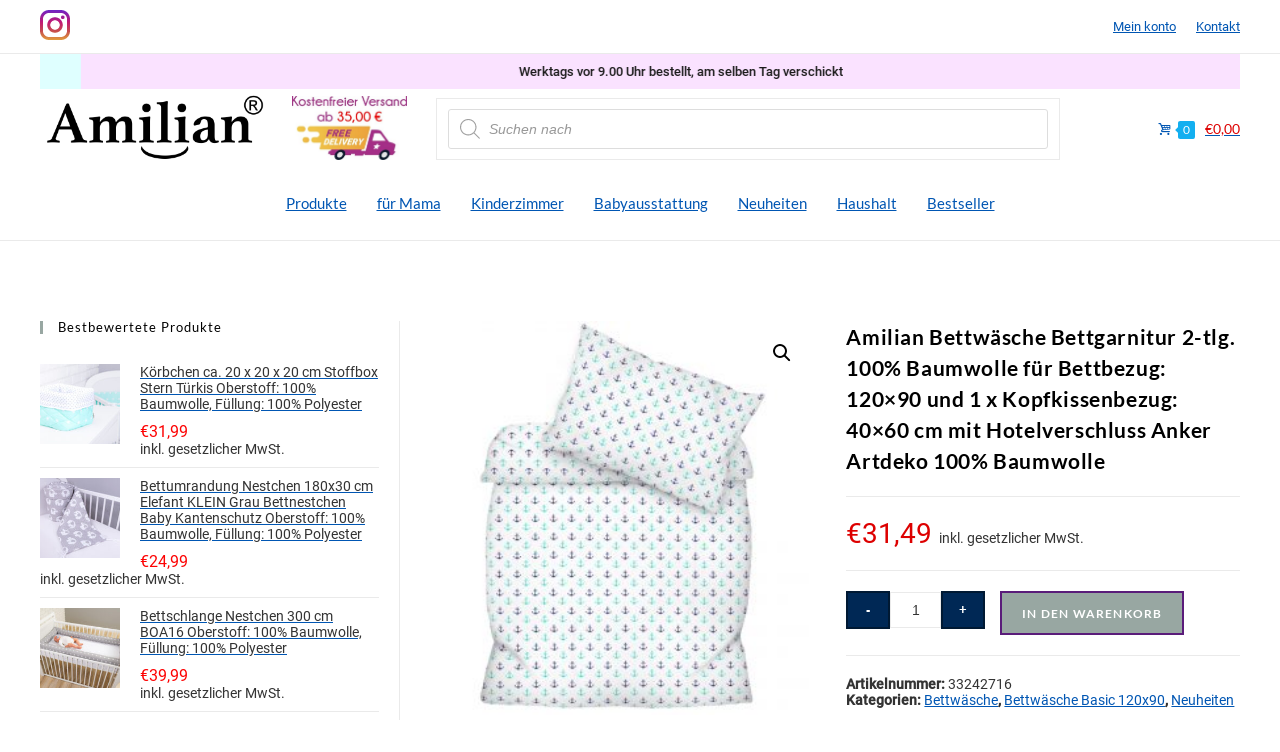

--- FILE ---
content_type: text/html; charset=UTF-8
request_url: https://amilian.de/produkt/amilian-bettwaesche-bettgarnitur-2-tlg-100-baumwolle-fuer-bettbezug-120x90-und-1-x-kopfkissenbezug-40x60-cm-mit-hotelverschluss-anker-artdeko/
body_size: 30916
content:
<!DOCTYPE html>
<html lang="de-DE">
    <head>
        <!-- Start cookieyes banner --> <script id="cookieyes" type="text/javascript" src="https://cdn-cookieyes.com/client_data/8a044c6f72880e0461dd97bb/script.js"></script> <!-- End cookieyes banner -->
        <meta charset="utf-8">
        <meta charset="UTF-8">
    		<meta name="viewport" content="width=device-width, initial-scale=1.0" >
        <meta name='robots' content='index, follow, max-image-preview:large, max-snippet:-1, max-video-preview:-1' />
	<style>img:is([sizes="auto" i], [sizes^="auto," i]) { contain-intrinsic-size: 3000px 1500px }</style>
	<link rel="alternate" hreflang="de" href="https://amilian.de/produkt/amilian-bettwaesche-bettgarnitur-2-tlg-100-baumwolle-fuer-bettbezug-120x90-und-1-x-kopfkissenbezug-40x60-cm-mit-hotelverschluss-anker-artdeko/" />
<link rel="alternate" hreflang="x-default" href="https://amilian.de/produkt/amilian-bettwaesche-bettgarnitur-2-tlg-100-baumwolle-fuer-bettbezug-120x90-und-1-x-kopfkissenbezug-40x60-cm-mit-hotelverschluss-anker-artdeko/" />

<!-- Google Tag Manager for WordPress by gtm4wp.com -->
<script data-cfasync="false" data-pagespeed-no-defer>
	var gtm4wp_datalayer_name = "dataLayer";
	var dataLayer = dataLayer || [];
	const gtm4wp_use_sku_instead = false;
	const gtm4wp_currency = 'EUR';
	const gtm4wp_product_per_impression = false;
	const gtm4wp_clear_ecommerce = false;
	const gtm4wp_datalayer_max_timeout = 2000;
</script>
<!-- End Google Tag Manager for WordPress by gtm4wp.com -->
	<!-- This site is optimized with the Yoast SEO plugin v26.0 - https://yoast.com/wordpress/plugins/seo/ -->
	<title>Amilian Bettwäsche Bettgarnitur 2-tlg. 100% Baumwolle für Bettbezug: 120x90 und 1 x Kopfkissenbezug: 40x60 cm mit Hotelverschluss Anker Artdeko 100% Baumwolle - Amilian</title>
	<link rel="canonical" href="https://amilian.de/produkt/amilian-bettwaesche-bettgarnitur-2-tlg-100-baumwolle-fuer-bettbezug-120x90-und-1-x-kopfkissenbezug-40x60-cm-mit-hotelverschluss-anker-artdeko/" />
	<meta property="og:locale" content="de_DE" />
	<meta property="og:type" content="article" />
	<meta property="og:title" content="Amilian Bettwäsche Bettgarnitur 2-tlg. 100% Baumwolle für Bettbezug: 120x90 und 1 x Kopfkissenbezug: 40x60 cm mit Hotelverschluss Anker Artdeko 100% Baumwolle - Amilian" />
	<meta property="og:description" content="2 tlg. Bettwäsche Set: 1 x Kissenbezug 60 x 40 cm mit Hotelverschluss, 1 x Bettbezug 120×90 cm mit Hotelverschluss. Hotelverschluss: für einen guten Schlaf [&hellip;]" />
	<meta property="og:url" content="https://amilian.de/produkt/amilian-bettwaesche-bettgarnitur-2-tlg-100-baumwolle-fuer-bettbezug-120x90-und-1-x-kopfkissenbezug-40x60-cm-mit-hotelverschluss-anker-artdeko/" />
	<meta property="og:site_name" content="Amilian" />
	<meta property="article:modified_time" content="2024-06-20T21:57:57+00:00" />
	<meta property="og:image" content="https://amilian.de/wp-content/uploads/2022/09/33242716_1.jpg" />
	<meta property="og:image:width" content="1920" />
	<meta property="og:image:height" content="1920" />
	<meta property="og:image:type" content="image/jpeg" />
	<meta name="twitter:card" content="summary_large_image" />
	<meta name="twitter:label1" content="Geschätzte Lesezeit" />
	<meta name="twitter:data1" content="2 Minuten" />
	<script type="application/ld+json" class="yoast-schema-graph">{"@context":"https://schema.org","@graph":[{"@type":"WebPage","@id":"https://amilian.de/produkt/amilian-bettwaesche-bettgarnitur-2-tlg-100-baumwolle-fuer-bettbezug-120x90-und-1-x-kopfkissenbezug-40x60-cm-mit-hotelverschluss-anker-artdeko/","url":"https://amilian.de/produkt/amilian-bettwaesche-bettgarnitur-2-tlg-100-baumwolle-fuer-bettbezug-120x90-und-1-x-kopfkissenbezug-40x60-cm-mit-hotelverschluss-anker-artdeko/","name":"Amilian Bettwäsche Bettgarnitur 2-tlg. 100% Baumwolle für Bettbezug: 120x90 und 1 x Kopfkissenbezug: 40x60 cm mit Hotelverschluss Anker Artdeko 100% Baumwolle - Amilian","isPartOf":{"@id":"https://amilian.de/#website"},"primaryImageOfPage":{"@id":"https://amilian.de/produkt/amilian-bettwaesche-bettgarnitur-2-tlg-100-baumwolle-fuer-bettbezug-120x90-und-1-x-kopfkissenbezug-40x60-cm-mit-hotelverschluss-anker-artdeko/#primaryimage"},"image":{"@id":"https://amilian.de/produkt/amilian-bettwaesche-bettgarnitur-2-tlg-100-baumwolle-fuer-bettbezug-120x90-und-1-x-kopfkissenbezug-40x60-cm-mit-hotelverschluss-anker-artdeko/#primaryimage"},"thumbnailUrl":"https://amilian.de/wp-content/uploads/2022/09/33242716_1.jpg","datePublished":"2022-09-26T09:50:33+00:00","dateModified":"2024-06-20T21:57:57+00:00","breadcrumb":{"@id":"https://amilian.de/produkt/amilian-bettwaesche-bettgarnitur-2-tlg-100-baumwolle-fuer-bettbezug-120x90-und-1-x-kopfkissenbezug-40x60-cm-mit-hotelverschluss-anker-artdeko/#breadcrumb"},"inLanguage":"de","potentialAction":[{"@type":"ReadAction","target":["https://amilian.de/produkt/amilian-bettwaesche-bettgarnitur-2-tlg-100-baumwolle-fuer-bettbezug-120x90-und-1-x-kopfkissenbezug-40x60-cm-mit-hotelverschluss-anker-artdeko/"]}]},{"@type":"ImageObject","inLanguage":"de","@id":"https://amilian.de/produkt/amilian-bettwaesche-bettgarnitur-2-tlg-100-baumwolle-fuer-bettbezug-120x90-und-1-x-kopfkissenbezug-40x60-cm-mit-hotelverschluss-anker-artdeko/#primaryimage","url":"https://amilian.de/wp-content/uploads/2022/09/33242716_1.jpg","contentUrl":"https://amilian.de/wp-content/uploads/2022/09/33242716_1.jpg","width":1920,"height":1920},{"@type":"BreadcrumbList","@id":"https://amilian.de/produkt/amilian-bettwaesche-bettgarnitur-2-tlg-100-baumwolle-fuer-bettbezug-120x90-und-1-x-kopfkissenbezug-40x60-cm-mit-hotelverschluss-anker-artdeko/#breadcrumb","itemListElement":[{"@type":"ListItem","position":1,"name":"Strona główna","item":"https://amilian.de/"},{"@type":"ListItem","position":2,"name":"Shop","item":"https://amilian.de/shop/"},{"@type":"ListItem","position":3,"name":"Amilian Bettwäsche Bettgarnitur 2-tlg. 100% Baumwolle für Bettbezug: 120&#215;90 und 1 x Kopfkissenbezug: 40&#215;60 cm mit Hotelverschluss Anker Artdeko 100% Baumwolle"}]},{"@type":"WebSite","@id":"https://amilian.de/#website","url":"https://amilian.de/","name":"Amilian","description":"mit Liebe gemachte Baby Textilien","publisher":{"@id":"https://amilian.de/#organization"},"potentialAction":[{"@type":"SearchAction","target":{"@type":"EntryPoint","urlTemplate":"https://amilian.de/?s={search_term_string}"},"query-input":{"@type":"PropertyValueSpecification","valueRequired":true,"valueName":"search_term_string"}}],"inLanguage":"de"},{"@type":"Organization","@id":"https://amilian.de/#organization","name":"amilian.de","url":"https://amilian.de/","logo":{"@type":"ImageObject","inLanguage":"de","@id":"https://amilian.de/#/schema/logo/image/","url":"https://amilian.de/wp-content/uploads/2020/11/logo-1.png","contentUrl":"https://amilian.de/wp-content/uploads/2020/11/logo-1.png","width":230,"height":77,"caption":"amilian.de"},"image":{"@id":"https://amilian.de/#/schema/logo/image/"}}]}</script>
	<!-- / Yoast SEO plugin. -->


<link rel="alternate" type="application/rss+xml" title="Amilian &raquo; Amilian Bettwäsche Bettgarnitur 2-tlg. 100% Baumwolle für Bettbezug: 120&#215;90 und 1 x Kopfkissenbezug: 40&#215;60 cm mit Hotelverschluss Anker Artdeko 100% Baumwolle-Kommentar-Feed" href="https://amilian.de/produkt/amilian-bettwaesche-bettgarnitur-2-tlg-100-baumwolle-fuer-bettbezug-120x90-und-1-x-kopfkissenbezug-40x60-cm-mit-hotelverschluss-anker-artdeko/feed/" />
<script type="text/javascript">
/* <![CDATA[ */
window._wpemojiSettings = {"baseUrl":"https:\/\/s.w.org\/images\/core\/emoji\/16.0.1\/72x72\/","ext":".png","svgUrl":"https:\/\/s.w.org\/images\/core\/emoji\/16.0.1\/svg\/","svgExt":".svg","source":{"concatemoji":"https:\/\/amilian.de\/wp-includes\/js\/wp-emoji-release.min.js?ver=6.8.3"}};
/*! This file is auto-generated */
!function(s,n){var o,i,e;function c(e){try{var t={supportTests:e,timestamp:(new Date).valueOf()};sessionStorage.setItem(o,JSON.stringify(t))}catch(e){}}function p(e,t,n){e.clearRect(0,0,e.canvas.width,e.canvas.height),e.fillText(t,0,0);var t=new Uint32Array(e.getImageData(0,0,e.canvas.width,e.canvas.height).data),a=(e.clearRect(0,0,e.canvas.width,e.canvas.height),e.fillText(n,0,0),new Uint32Array(e.getImageData(0,0,e.canvas.width,e.canvas.height).data));return t.every(function(e,t){return e===a[t]})}function u(e,t){e.clearRect(0,0,e.canvas.width,e.canvas.height),e.fillText(t,0,0);for(var n=e.getImageData(16,16,1,1),a=0;a<n.data.length;a++)if(0!==n.data[a])return!1;return!0}function f(e,t,n,a){switch(t){case"flag":return n(e,"\ud83c\udff3\ufe0f\u200d\u26a7\ufe0f","\ud83c\udff3\ufe0f\u200b\u26a7\ufe0f")?!1:!n(e,"\ud83c\udde8\ud83c\uddf6","\ud83c\udde8\u200b\ud83c\uddf6")&&!n(e,"\ud83c\udff4\udb40\udc67\udb40\udc62\udb40\udc65\udb40\udc6e\udb40\udc67\udb40\udc7f","\ud83c\udff4\u200b\udb40\udc67\u200b\udb40\udc62\u200b\udb40\udc65\u200b\udb40\udc6e\u200b\udb40\udc67\u200b\udb40\udc7f");case"emoji":return!a(e,"\ud83e\udedf")}return!1}function g(e,t,n,a){var r="undefined"!=typeof WorkerGlobalScope&&self instanceof WorkerGlobalScope?new OffscreenCanvas(300,150):s.createElement("canvas"),o=r.getContext("2d",{willReadFrequently:!0}),i=(o.textBaseline="top",o.font="600 32px Arial",{});return e.forEach(function(e){i[e]=t(o,e,n,a)}),i}function t(e){var t=s.createElement("script");t.src=e,t.defer=!0,s.head.appendChild(t)}"undefined"!=typeof Promise&&(o="wpEmojiSettingsSupports",i=["flag","emoji"],n.supports={everything:!0,everythingExceptFlag:!0},e=new Promise(function(e){s.addEventListener("DOMContentLoaded",e,{once:!0})}),new Promise(function(t){var n=function(){try{var e=JSON.parse(sessionStorage.getItem(o));if("object"==typeof e&&"number"==typeof e.timestamp&&(new Date).valueOf()<e.timestamp+604800&&"object"==typeof e.supportTests)return e.supportTests}catch(e){}return null}();if(!n){if("undefined"!=typeof Worker&&"undefined"!=typeof OffscreenCanvas&&"undefined"!=typeof URL&&URL.createObjectURL&&"undefined"!=typeof Blob)try{var e="postMessage("+g.toString()+"("+[JSON.stringify(i),f.toString(),p.toString(),u.toString()].join(",")+"));",a=new Blob([e],{type:"text/javascript"}),r=new Worker(URL.createObjectURL(a),{name:"wpTestEmojiSupports"});return void(r.onmessage=function(e){c(n=e.data),r.terminate(),t(n)})}catch(e){}c(n=g(i,f,p,u))}t(n)}).then(function(e){for(var t in e)n.supports[t]=e[t],n.supports.everything=n.supports.everything&&n.supports[t],"flag"!==t&&(n.supports.everythingExceptFlag=n.supports.everythingExceptFlag&&n.supports[t]);n.supports.everythingExceptFlag=n.supports.everythingExceptFlag&&!n.supports.flag,n.DOMReady=!1,n.readyCallback=function(){n.DOMReady=!0}}).then(function(){return e}).then(function(){var e;n.supports.everything||(n.readyCallback(),(e=n.source||{}).concatemoji?t(e.concatemoji):e.wpemoji&&e.twemoji&&(t(e.twemoji),t(e.wpemoji)))}))}((window,document),window._wpemojiSettings);
/* ]]> */
</script>
<style id='wp-emoji-styles-inline-css' type='text/css'>

	img.wp-smiley, img.emoji {
		display: inline !important;
		border: none !important;
		box-shadow: none !important;
		height: 1em !important;
		width: 1em !important;
		margin: 0 0.07em !important;
		vertical-align: -0.1em !important;
		background: none !important;
		padding: 0 !important;
	}
</style>
<link rel='stylesheet' id='wp-block-library-css' href='https://amilian.de/wp-includes/css/dist/block-library/style.min.css?ver=6.8.3' type='text/css' media='all' />
<style id='classic-theme-styles-inline-css' type='text/css'>
/*! This file is auto-generated */
.wp-block-button__link{color:#fff;background-color:#32373c;border-radius:9999px;box-shadow:none;text-decoration:none;padding:calc(.667em + 2px) calc(1.333em + 2px);font-size:1.125em}.wp-block-file__button{background:#32373c;color:#fff;text-decoration:none}
</style>
<style id='global-styles-inline-css' type='text/css'>
:root{--wp--preset--aspect-ratio--square: 1;--wp--preset--aspect-ratio--4-3: 4/3;--wp--preset--aspect-ratio--3-4: 3/4;--wp--preset--aspect-ratio--3-2: 3/2;--wp--preset--aspect-ratio--2-3: 2/3;--wp--preset--aspect-ratio--16-9: 16/9;--wp--preset--aspect-ratio--9-16: 9/16;--wp--preset--color--black: #000000;--wp--preset--color--cyan-bluish-gray: #abb8c3;--wp--preset--color--white: #ffffff;--wp--preset--color--pale-pink: #f78da7;--wp--preset--color--vivid-red: #cf2e2e;--wp--preset--color--luminous-vivid-orange: #ff6900;--wp--preset--color--luminous-vivid-amber: #fcb900;--wp--preset--color--light-green-cyan: #7bdcb5;--wp--preset--color--vivid-green-cyan: #00d084;--wp--preset--color--pale-cyan-blue: #8ed1fc;--wp--preset--color--vivid-cyan-blue: #0693e3;--wp--preset--color--vivid-purple: #9b51e0;--wp--preset--gradient--vivid-cyan-blue-to-vivid-purple: linear-gradient(135deg,rgba(6,147,227,1) 0%,rgb(155,81,224) 100%);--wp--preset--gradient--light-green-cyan-to-vivid-green-cyan: linear-gradient(135deg,rgb(122,220,180) 0%,rgb(0,208,130) 100%);--wp--preset--gradient--luminous-vivid-amber-to-luminous-vivid-orange: linear-gradient(135deg,rgba(252,185,0,1) 0%,rgba(255,105,0,1) 100%);--wp--preset--gradient--luminous-vivid-orange-to-vivid-red: linear-gradient(135deg,rgba(255,105,0,1) 0%,rgb(207,46,46) 100%);--wp--preset--gradient--very-light-gray-to-cyan-bluish-gray: linear-gradient(135deg,rgb(238,238,238) 0%,rgb(169,184,195) 100%);--wp--preset--gradient--cool-to-warm-spectrum: linear-gradient(135deg,rgb(74,234,220) 0%,rgb(151,120,209) 20%,rgb(207,42,186) 40%,rgb(238,44,130) 60%,rgb(251,105,98) 80%,rgb(254,248,76) 100%);--wp--preset--gradient--blush-light-purple: linear-gradient(135deg,rgb(255,206,236) 0%,rgb(152,150,240) 100%);--wp--preset--gradient--blush-bordeaux: linear-gradient(135deg,rgb(254,205,165) 0%,rgb(254,45,45) 50%,rgb(107,0,62) 100%);--wp--preset--gradient--luminous-dusk: linear-gradient(135deg,rgb(255,203,112) 0%,rgb(199,81,192) 50%,rgb(65,88,208) 100%);--wp--preset--gradient--pale-ocean: linear-gradient(135deg,rgb(255,245,203) 0%,rgb(182,227,212) 50%,rgb(51,167,181) 100%);--wp--preset--gradient--electric-grass: linear-gradient(135deg,rgb(202,248,128) 0%,rgb(113,206,126) 100%);--wp--preset--gradient--midnight: linear-gradient(135deg,rgb(2,3,129) 0%,rgb(40,116,252) 100%);--wp--preset--font-size--small: 13px;--wp--preset--font-size--medium: 20px;--wp--preset--font-size--large: 36px;--wp--preset--font-size--x-large: 42px;--wp--preset--spacing--20: 0.44rem;--wp--preset--spacing--30: 0.67rem;--wp--preset--spacing--40: 1rem;--wp--preset--spacing--50: 1.5rem;--wp--preset--spacing--60: 2.25rem;--wp--preset--spacing--70: 3.38rem;--wp--preset--spacing--80: 5.06rem;--wp--preset--shadow--natural: 6px 6px 9px rgba(0, 0, 0, 0.2);--wp--preset--shadow--deep: 12px 12px 50px rgba(0, 0, 0, 0.4);--wp--preset--shadow--sharp: 6px 6px 0px rgba(0, 0, 0, 0.2);--wp--preset--shadow--outlined: 6px 6px 0px -3px rgba(255, 255, 255, 1), 6px 6px rgba(0, 0, 0, 1);--wp--preset--shadow--crisp: 6px 6px 0px rgba(0, 0, 0, 1);}:where(.is-layout-flex){gap: 0.5em;}:where(.is-layout-grid){gap: 0.5em;}body .is-layout-flex{display: flex;}.is-layout-flex{flex-wrap: wrap;align-items: center;}.is-layout-flex > :is(*, div){margin: 0;}body .is-layout-grid{display: grid;}.is-layout-grid > :is(*, div){margin: 0;}:where(.wp-block-columns.is-layout-flex){gap: 2em;}:where(.wp-block-columns.is-layout-grid){gap: 2em;}:where(.wp-block-post-template.is-layout-flex){gap: 1.25em;}:where(.wp-block-post-template.is-layout-grid){gap: 1.25em;}.has-black-color{color: var(--wp--preset--color--black) !important;}.has-cyan-bluish-gray-color{color: var(--wp--preset--color--cyan-bluish-gray) !important;}.has-white-color{color: var(--wp--preset--color--white) !important;}.has-pale-pink-color{color: var(--wp--preset--color--pale-pink) !important;}.has-vivid-red-color{color: var(--wp--preset--color--vivid-red) !important;}.has-luminous-vivid-orange-color{color: var(--wp--preset--color--luminous-vivid-orange) !important;}.has-luminous-vivid-amber-color{color: var(--wp--preset--color--luminous-vivid-amber) !important;}.has-light-green-cyan-color{color: var(--wp--preset--color--light-green-cyan) !important;}.has-vivid-green-cyan-color{color: var(--wp--preset--color--vivid-green-cyan) !important;}.has-pale-cyan-blue-color{color: var(--wp--preset--color--pale-cyan-blue) !important;}.has-vivid-cyan-blue-color{color: var(--wp--preset--color--vivid-cyan-blue) !important;}.has-vivid-purple-color{color: var(--wp--preset--color--vivid-purple) !important;}.has-black-background-color{background-color: var(--wp--preset--color--black) !important;}.has-cyan-bluish-gray-background-color{background-color: var(--wp--preset--color--cyan-bluish-gray) !important;}.has-white-background-color{background-color: var(--wp--preset--color--white) !important;}.has-pale-pink-background-color{background-color: var(--wp--preset--color--pale-pink) !important;}.has-vivid-red-background-color{background-color: var(--wp--preset--color--vivid-red) !important;}.has-luminous-vivid-orange-background-color{background-color: var(--wp--preset--color--luminous-vivid-orange) !important;}.has-luminous-vivid-amber-background-color{background-color: var(--wp--preset--color--luminous-vivid-amber) !important;}.has-light-green-cyan-background-color{background-color: var(--wp--preset--color--light-green-cyan) !important;}.has-vivid-green-cyan-background-color{background-color: var(--wp--preset--color--vivid-green-cyan) !important;}.has-pale-cyan-blue-background-color{background-color: var(--wp--preset--color--pale-cyan-blue) !important;}.has-vivid-cyan-blue-background-color{background-color: var(--wp--preset--color--vivid-cyan-blue) !important;}.has-vivid-purple-background-color{background-color: var(--wp--preset--color--vivid-purple) !important;}.has-black-border-color{border-color: var(--wp--preset--color--black) !important;}.has-cyan-bluish-gray-border-color{border-color: var(--wp--preset--color--cyan-bluish-gray) !important;}.has-white-border-color{border-color: var(--wp--preset--color--white) !important;}.has-pale-pink-border-color{border-color: var(--wp--preset--color--pale-pink) !important;}.has-vivid-red-border-color{border-color: var(--wp--preset--color--vivid-red) !important;}.has-luminous-vivid-orange-border-color{border-color: var(--wp--preset--color--luminous-vivid-orange) !important;}.has-luminous-vivid-amber-border-color{border-color: var(--wp--preset--color--luminous-vivid-amber) !important;}.has-light-green-cyan-border-color{border-color: var(--wp--preset--color--light-green-cyan) !important;}.has-vivid-green-cyan-border-color{border-color: var(--wp--preset--color--vivid-green-cyan) !important;}.has-pale-cyan-blue-border-color{border-color: var(--wp--preset--color--pale-cyan-blue) !important;}.has-vivid-cyan-blue-border-color{border-color: var(--wp--preset--color--vivid-cyan-blue) !important;}.has-vivid-purple-border-color{border-color: var(--wp--preset--color--vivid-purple) !important;}.has-vivid-cyan-blue-to-vivid-purple-gradient-background{background: var(--wp--preset--gradient--vivid-cyan-blue-to-vivid-purple) !important;}.has-light-green-cyan-to-vivid-green-cyan-gradient-background{background: var(--wp--preset--gradient--light-green-cyan-to-vivid-green-cyan) !important;}.has-luminous-vivid-amber-to-luminous-vivid-orange-gradient-background{background: var(--wp--preset--gradient--luminous-vivid-amber-to-luminous-vivid-orange) !important;}.has-luminous-vivid-orange-to-vivid-red-gradient-background{background: var(--wp--preset--gradient--luminous-vivid-orange-to-vivid-red) !important;}.has-very-light-gray-to-cyan-bluish-gray-gradient-background{background: var(--wp--preset--gradient--very-light-gray-to-cyan-bluish-gray) !important;}.has-cool-to-warm-spectrum-gradient-background{background: var(--wp--preset--gradient--cool-to-warm-spectrum) !important;}.has-blush-light-purple-gradient-background{background: var(--wp--preset--gradient--blush-light-purple) !important;}.has-blush-bordeaux-gradient-background{background: var(--wp--preset--gradient--blush-bordeaux) !important;}.has-luminous-dusk-gradient-background{background: var(--wp--preset--gradient--luminous-dusk) !important;}.has-pale-ocean-gradient-background{background: var(--wp--preset--gradient--pale-ocean) !important;}.has-electric-grass-gradient-background{background: var(--wp--preset--gradient--electric-grass) !important;}.has-midnight-gradient-background{background: var(--wp--preset--gradient--midnight) !important;}.has-small-font-size{font-size: var(--wp--preset--font-size--small) !important;}.has-medium-font-size{font-size: var(--wp--preset--font-size--medium) !important;}.has-large-font-size{font-size: var(--wp--preset--font-size--large) !important;}.has-x-large-font-size{font-size: var(--wp--preset--font-size--x-large) !important;}
:where(.wp-block-post-template.is-layout-flex){gap: 1.25em;}:where(.wp-block-post-template.is-layout-grid){gap: 1.25em;}
:where(.wp-block-columns.is-layout-flex){gap: 2em;}:where(.wp-block-columns.is-layout-grid){gap: 2em;}
:root :where(.wp-block-pullquote){font-size: 1.5em;line-height: 1.6;}
</style>
<link rel='stylesheet' id='wpml-blocks-css' href='https://amilian.de/wp-content/plugins/sitepress-multilingual-cms/dist/css/blocks/styles.css?ver=4.6.15' type='text/css' media='all' />
<link rel='stylesheet' id='contact-form-7-css' href='https://amilian.de/wp-content/plugins/contact-form-7/includes/css/styles.css?ver=6.1.2' type='text/css' media='all' />
<link rel='stylesheet' id='photoswipe-css' href='https://amilian.de/wp-content/plugins/woocommerce/assets/css/photoswipe/photoswipe.min.css?ver=10.4.3' type='text/css' media='all' />
<link rel='stylesheet' id='photoswipe-default-skin-css' href='https://amilian.de/wp-content/plugins/woocommerce/assets/css/photoswipe/default-skin/default-skin.min.css?ver=10.4.3' type='text/css' media='all' />
<link rel='stylesheet' id='woocommerce-layout-css' href='https://amilian.de/wp-content/plugins/woocommerce/assets/css/woocommerce-layout.css?ver=10.4.3' type='text/css' media='all' />
<link rel='stylesheet' id='woocommerce-smallscreen-css' href='https://amilian.de/wp-content/plugins/woocommerce/assets/css/woocommerce-smallscreen.css?ver=10.4.3' type='text/css' media='only screen and (max-width: 768px)' />
<link rel='stylesheet' id='woocommerce-general-css' href='https://amilian.de/wp-content/plugins/woocommerce/assets/css/woocommerce.css?ver=10.4.3' type='text/css' media='all' />
<style id='woocommerce-inline-inline-css' type='text/css'>
.woocommerce form .form-row .required { visibility: visible; }
</style>
<link rel='stylesheet' id='paypalplus-woocommerce-front-css' href='https://amilian.de/wp-content/plugins/woo-paypalplus/public/css/front.min.css?ver=1669588669' type='text/css' media='screen' />
<link rel='stylesheet' id='dgwt-wcas-style-css' href='https://amilian.de/wp-content/plugins/ajax-search-for-woocommerce/assets/css/style.min.css?ver=1.31.0' type='text/css' media='all' />
<link rel='stylesheet' id='lookslike-stylesheet-css' href='https://amilian.de/wp-content/themes/sklep-lookslike/dist/css/bundle.css?ver=1.0.9' type='text/css' media='all' />
<link rel='stylesheet' id='fontello-css' href='https://amilian.de/wp-content/themes/sklep-lookslike/dist/fontello/css/amilian.css?ver=1.0.9' type='text/css' media='all' />
<script type="text/javascript" src="https://amilian.de/wp-includes/js/jquery/jquery.min.js?ver=3.7.1" id="jquery-core-js"></script>
<script type="text/javascript" src="https://amilian.de/wp-includes/js/jquery/jquery-migrate.min.js?ver=3.4.1" id="jquery-migrate-js"></script>
<script type="text/javascript" src="https://amilian.de/wp-content/plugins/woocommerce/assets/js/jquery-blockui/jquery.blockUI.min.js?ver=2.7.0-wc.10.4.3" id="wc-jquery-blockui-js" defer="defer" data-wp-strategy="defer"></script>
<script type="text/javascript" id="wc-add-to-cart-js-extra">
/* <![CDATA[ */
var wc_add_to_cart_params = {"ajax_url":"\/wp-admin\/admin-ajax.php","wc_ajax_url":"\/?wc-ajax=%%endpoint%%","i18n_view_cart":"Warenkorb anzeigen","cart_url":"https:\/\/amilian.de\/cart\/","is_cart":"","cart_redirect_after_add":"no"};
/* ]]> */
</script>
<script type="text/javascript" src="https://amilian.de/wp-content/plugins/woocommerce/assets/js/frontend/add-to-cart.min.js?ver=10.4.3" id="wc-add-to-cart-js" defer="defer" data-wp-strategy="defer"></script>
<script type="text/javascript" src="https://amilian.de/wp-content/plugins/woocommerce/assets/js/zoom/jquery.zoom.min.js?ver=1.7.21-wc.10.4.3" id="wc-zoom-js" defer="defer" data-wp-strategy="defer"></script>
<script type="text/javascript" src="https://amilian.de/wp-content/plugins/woocommerce/assets/js/flexslider/jquery.flexslider.min.js?ver=2.7.2-wc.10.4.3" id="wc-flexslider-js" defer="defer" data-wp-strategy="defer"></script>
<script type="text/javascript" src="https://amilian.de/wp-content/plugins/woocommerce/assets/js/photoswipe/photoswipe.min.js?ver=4.1.1-wc.10.4.3" id="wc-photoswipe-js" defer="defer" data-wp-strategy="defer"></script>
<script type="text/javascript" src="https://amilian.de/wp-content/plugins/woocommerce/assets/js/photoswipe/photoswipe-ui-default.min.js?ver=4.1.1-wc.10.4.3" id="wc-photoswipe-ui-default-js" defer="defer" data-wp-strategy="defer"></script>
<script type="text/javascript" id="wc-single-product-js-extra">
/* <![CDATA[ */
var wc_single_product_params = {"i18n_required_rating_text":"Bitte w\u00e4hle eine Bewertung","i18n_rating_options":["1 of 5 stars","2 of 5 stars","3 of 5 stars","4 of 5 stars","5 of 5 stars"],"i18n_product_gallery_trigger_text":"View full-screen image gallery","review_rating_required":"yes","flexslider":{"rtl":false,"animation":"slide","smoothHeight":true,"directionNav":false,"controlNav":"thumbnails","slideshow":false,"animationSpeed":500,"animationLoop":false,"allowOneSlide":false},"zoom_enabled":"1","zoom_options":[],"photoswipe_enabled":"1","photoswipe_options":{"shareEl":false,"closeOnScroll":false,"history":false,"hideAnimationDuration":0,"showAnimationDuration":0},"flexslider_enabled":"1"};
/* ]]> */
</script>
<script type="text/javascript" src="https://amilian.de/wp-content/plugins/woocommerce/assets/js/frontend/single-product.min.js?ver=10.4.3" id="wc-single-product-js" defer="defer" data-wp-strategy="defer"></script>
<script type="text/javascript" src="https://amilian.de/wp-content/plugins/woocommerce/assets/js/js-cookie/js.cookie.min.js?ver=2.1.4-wc.10.4.3" id="wc-js-cookie-js" defer="defer" data-wp-strategy="defer"></script>
<script type="text/javascript" id="woocommerce-js-extra">
/* <![CDATA[ */
var woocommerce_params = {"ajax_url":"\/wp-admin\/admin-ajax.php","wc_ajax_url":"\/?wc-ajax=%%endpoint%%","i18n_password_show":"Show password","i18n_password_hide":"Hide password"};
/* ]]> */
</script>
<script type="text/javascript" src="https://amilian.de/wp-content/plugins/woocommerce/assets/js/frontend/woocommerce.min.js?ver=10.4.3" id="woocommerce-js" defer="defer" data-wp-strategy="defer"></script>
<script type="text/javascript" id="WCPAY_ASSETS-js-extra">
/* <![CDATA[ */
var wcpayAssets = {"url":"https:\/\/amilian.de\/wp-content\/plugins\/woocommerce-payments\/dist\/"};
/* ]]> */
</script>
<link rel="https://api.w.org/" href="https://amilian.de/wp-json/" /><link rel="alternate" title="JSON" type="application/json" href="https://amilian.de/wp-json/wp/v2/product/73420" /><link rel="EditURI" type="application/rsd+xml" title="RSD" href="https://amilian.de/xmlrpc.php?rsd" />
<meta name="generator" content="WordPress 6.8.3" />
<meta name="generator" content="WooCommerce 10.4.3" />
<link rel='shortlink' href='https://amilian.de/?p=73420' />
<link rel="alternate" title="oEmbed (JSON)" type="application/json+oembed" href="https://amilian.de/wp-json/oembed/1.0/embed?url=https%3A%2F%2Familian.de%2Fprodukt%2Familian-bettwaesche-bettgarnitur-2-tlg-100-baumwolle-fuer-bettbezug-120x90-und-1-x-kopfkissenbezug-40x60-cm-mit-hotelverschluss-anker-artdeko%2F" />
<link rel="alternate" title="oEmbed (XML)" type="text/xml+oembed" href="https://amilian.de/wp-json/oembed/1.0/embed?url=https%3A%2F%2Familian.de%2Fprodukt%2Familian-bettwaesche-bettgarnitur-2-tlg-100-baumwolle-fuer-bettbezug-120x90-und-1-x-kopfkissenbezug-40x60-cm-mit-hotelverschluss-anker-artdeko%2F&#038;format=xml" />
<meta name="generator" content="WPML ver:4.6.15 stt:3,40;" />

<!-- Google Tag Manager for WordPress by gtm4wp.com -->
<!-- GTM Container placement set to footer -->
<script data-cfasync="false" data-pagespeed-no-defer type="text/javascript">
	var dataLayer_content = {"pagePostType":"product","pagePostType2":"single-product","pagePostAuthor":"Klaudiusz Picheta","cartContent":{"totals":{"applied_coupons":[],"discount_total":0,"subtotal":0,"total":0},"items":[]},"productRatingCounts":[],"productAverageRating":0,"productReviewCount":0,"productType":"simple","productIsVariable":0};
	dataLayer.push( dataLayer_content );
</script>
<script data-cfasync="false" data-pagespeed-no-defer type="text/javascript">
(function(w,d,s,l,i){w[l]=w[l]||[];w[l].push({'gtm.start':
new Date().getTime(),event:'gtm.js'});var f=d.getElementsByTagName(s)[0],
j=d.createElement(s),dl=l!='dataLayer'?'&l='+l:'';j.async=true;j.src=
'//www.googletagmanager.com/gtm.js?id='+i+dl;f.parentNode.insertBefore(j,f);
})(window,document,'script','dataLayer','GTM-5JPM526R');
</script>
<!-- End Google Tag Manager for WordPress by gtm4wp.com -->		<style>
			.dgwt-wcas-ico-magnifier,.dgwt-wcas-ico-magnifier-handler{max-width:20px}.dgwt-wcas-search-wrapp{max-width:600px}		</style>
		<!-- Google site verification - Google for WooCommerce -->
<meta name="google-site-verification" content="OYDPdqP745r-2FSQkO4oehbaqjDuiwdUqOwuKRcHWOM" />
  <meta property="product:availability" content="instock">
  <meta property="product:price:amount" content="31.49">
  <meta property="product:price:currency" content="EUR">
  <meta property="product:retailer_item_id" content="33242716">
  <meta property="product:brand" content="Amilian">
  <meta property="product:condition" content="new">
  <meta property="product:item_group_id" content="">
  <meta name="p:domain_verify" content="ab21758e37fdb73db2c6132959441d3e"/>
		<noscript><style>.woocommerce-product-gallery{ opacity: 1 !important; }</style></noscript>
	<link rel="icon" href="https://amilian.de/wp-content/uploads/2020/11/cropped-favicon-1-64x64.jpg" sizes="32x32" />
<link rel="icon" href="https://amilian.de/wp-content/uploads/2020/11/cropped-favicon-1-260x260.jpg" sizes="192x192" />
<link rel="apple-touch-icon" href="https://amilian.de/wp-content/uploads/2020/11/cropped-favicon-1-260x260.jpg" />
<meta name="msapplication-TileImage" content="https://amilian.de/wp-content/uploads/2020/11/cropped-favicon-1-300x300.jpg" />
		<style type="text/css" id="wp-custom-css">
			/* Allgemeine Textfarben für bessere Lesbarkeit */
body, p, h1, h2, h3, h4, h5, h6 {
  color: #1A1A1A !important; /* fast schwarz */
}

/* Überschriften */
h1, h2, h3, h4, h5, h6 {
  font-weight: bold;
  color: #000000 !important; /* Schwarz für maximale Lesbarkeit */
}

/* Links */
a, a:visited {
  color: #0056B3 !important; /* kräftiges Blau */
  text-decoration: underline;
}
a:hover, a:focus {
  color: #003366 !important; /* dunkleres Blau */
  background-color: #E6F0FF; /* zarter Hintergrund für Hover */
}

/* Buttons – inkl. "In den Warenkorb" */
.button,
button,
input[type="submit"],
input[type="button"],
.add_to_cart_button,
.woocommerce button.button {
  background-color: #002855 !important; /* dunkleres, barrierefreies Blau */
  color: #FFFFFF !important;
  border: 2px solid #001933 !important;
  border-radius: 6px;
  padding: 12px 24px;
  font-weight: 700;
  font-size: 1.1rem;
  letter-spacing: 0.5px;
  transition: background-color 0.3s, color 0.3s, border-color 0.3s;
  min-width: 44px;
  min-height: 44px;
}

/* Hover-Zustand */
.button:hover,
button:hover,
input[type="submit"]:hover,
input[type="button"]:hover,
.add_to_cart_button:hover,
.woocommerce button.button:hover {
  background-color: #e65c00 !important;
  border-color: #e65c00 !important; /* Pomarańczowa ramka */
  color: #FFFFFF !important;
}

/* Sekundäre Buttons */
.button.alt,
.woocommerce .button.alt {
  background-color: #7A1EA1 !important; /* kräftiges Lila */
  color: #FFFFFF !important;
  border: 2px solid #5A1C7A !important;
  font-weight: 700;
  letter-spacing: 0.5px;
}

.button.alt:hover,
.woocommerce .button.alt:hover {
  background-color: #5A1C7A !important;
  border-color: #3D125A !important;
}

/* Kontraste für spezielle Texte */
.product .productTitle h3,
.product h3 {
  color: #1A1A1A !important;
}

/* Für Labels, Subtexts, etc. */
label, .subtext, .small, .description, .price {
  color: #444444 !important;
}

/* WCAG-konforme Fokus-Styles */
a:focus,
button:focus,
input:focus,
textarea:focus {
  outline: 3px solid #FF9900 !important; /* deutliche Fokus-Markierung */
  outline-offset: 2px;
}

/* Hintergrundfarbe für Barrierefreiheit */
body {
  background-color: #FFFFFF;
}

/* Optional: Kontrast-Test-Hilfe */
.test-contrast {
  background-color: #F9F9F9;
  color: #111;
  padding: 10px;
}

/* Berührungszielbereiche – Mindestgröße */
a.categoryLink {
  min-width: 44px;
  min-height: 44px;
  display: inline-flex;
  align-items: center;
  justify-content: center;
  padding: 10px;
}
		</style>
		
		<!-- Global site tag (gtag.js) - Google Ads: AW-626889889 - Google for WooCommerce -->
		<script async src="https://www.googletagmanager.com/gtag/js?id=AW-626889889"></script>
		<script>
			window.dataLayer = window.dataLayer || [];
			function gtag() { dataLayer.push(arguments); }
			gtag( 'consent', 'default', {
				analytics_storage: 'denied',
				ad_storage: 'denied',
				ad_user_data: 'denied',
				ad_personalization: 'denied',
				region: ['AT', 'BE', 'BG', 'HR', 'CY', 'CZ', 'DK', 'EE', 'FI', 'FR', 'DE', 'GR', 'HU', 'IS', 'IE', 'IT', 'LV', 'LI', 'LT', 'LU', 'MT', 'NL', 'NO', 'PL', 'PT', 'RO', 'SK', 'SI', 'ES', 'SE', 'GB', 'CH'],
				wait_for_update: 500,
			} );
			gtag('js', new Date());
			gtag('set', 'developer_id.dOGY3NW', true);
			gtag("config", "AW-626889889", { "groups": "GLA", "send_page_view": false });		</script>

		        <link rel="preload" href="https://amilian.de/wp-content/themes/sklep-lookslike/dist/fontello/font/amilian.woff2?6281432" as="font" crossorigin="anonymous" />
        <meta name="google-site-verification" content="mLax_HqmCr9j_0RIx44huSPtwNbtaXBfWYxfVCxPR7U" />

    </head>

    <body class="wp-singular product-template-default single single-product postid-73420 wp-custom-logo wp-theme-sklep-lookslike theme-sklep-lookslike woocommerce woocommerce-page woocommerce-no-js">
      <header id="header" class="pageHeader shortHeader">
        <div id="topBar" class="row">
          <div class="flexing justifyBetween siteWidth alignCenter">
            <div class="socialMedia">
                                                    <a href="https://www.instagram.com/amilian.de" class="instagram" target="_blank" aria-label="Instagram"><img loading="lazy" src="https://amilian.de/wp-content/themes/sklep-lookslike/dist/images/instagram.svg" alt="Instagram Logo"></a>
                                                </div>
            <nav id="topBarNavi">
              <ul class="flexing spacingElements clearList">
              <li id="menu-item-59" class="menu-item menu-item-type-post_type menu-item-object-page menu-item-59"><a href="https://amilian.de/mein-konto/">Mein konto</a></li>
<li id="menu-item-58" class="menu-item menu-item-type-post_type menu-item-object-page menu-item-58"><a href="https://amilian.de/kontakt/">Kontakt</a></li>
              </ul>
            </nav>
          </div>
        </div>
        <div id="topInfo" class="row">
          <div class="flexing columns siteWidth topInfoSlider">
                                              <div class="column column3">kostenfreier Versand ab 35€</div>
                                                                  <div class="column column3">Werktags vor 9.00 Uhr bestellt, am selben Tag verschickt</div>
                                          </div>
        </div>
        <div class="row logoBar">
          <div id="logoBar" class="flexing siteWidth alignCenter">
            <div class="logoWrap">
                <a class="logo" href="https://amilian.de"> <img loading="lazy" src="https://amilian.de/wp-content/themes/sklep-lookslike/dist/images/logo.png" alt="Amilian"></a>
            </div>
            <div class="deliveryWrap"><img loading="lazy" src="https://amilian.de/wp-content/themes/sklep-lookslike/dist/images/delivery.jpg" alt="Amilian"></div>
            <div class="searchWrap"><div class="search"><div  class="dgwt-wcas-search-wrapp dgwt-wcas-no-submit woocommerce dgwt-wcas-style-solaris js-dgwt-wcas-layout-classic dgwt-wcas-layout-classic js-dgwt-wcas-mobile-overlay-enabled">
		<form class="dgwt-wcas-search-form" role="search" action="https://amilian.de/" method="get">
		<div class="dgwt-wcas-sf-wrapp">
							<svg class="dgwt-wcas-ico-magnifier" xmlns="http://www.w3.org/2000/svg"
					 xmlns:xlink="http://www.w3.org/1999/xlink" x="0px" y="0px"
					 viewBox="0 0 51.539 51.361" xml:space="preserve">
		             <path 						 d="M51.539,49.356L37.247,35.065c3.273-3.74,5.272-8.623,5.272-13.983c0-11.742-9.518-21.26-21.26-21.26 S0,9.339,0,21.082s9.518,21.26,21.26,21.26c5.361,0,10.244-1.999,13.983-5.272l14.292,14.292L51.539,49.356z M2.835,21.082 c0-10.176,8.249-18.425,18.425-18.425s18.425,8.249,18.425,18.425S31.436,39.507,21.26,39.507S2.835,31.258,2.835,21.082z"/>
				</svg>
							<label class="screen-reader-text"
				   for="dgwt-wcas-search-input-1">Products search</label>

			<input id="dgwt-wcas-search-input-1"
				   type="search"
				   class="dgwt-wcas-search-input"
				   name="s"
				   value=""
				   placeholder="Suchen nach"
				   autocomplete="off"
							/>
			<div class="dgwt-wcas-preloader"></div>

			<div class="dgwt-wcas-voice-search"></div>

			
			<input type="hidden" name="post_type" value="product"/>
			<input type="hidden" name="dgwt_wcas" value="1"/>

							<input type="hidden" name="lang" value="de"/>
			
					</div>
	</form>
</div>
</div></div>
            <div class="cartWrap">
                  <a class="cart flexing justifyEnd" href="https://amilian.de/cart/" title="Zum Warenkorb">
                  <div class="cartIcon"> <i class="icon-basket"><span class="badge"><div id="mini-cart-count">0</div></span></i> </div>
                  <div id="mini-cart-total"><span class="woocommerce-Price-amount amount"><bdi><span class="woocommerce-Price-currencySymbol">&euro;</span>0,00</bdi></span></div>
                  </a>
            </div>
          </div>
        </div>
        <div id="navigation" class="desktopNav">
          <nav id="mainMenu" class="siteWidth">
            <ul class="menuList flexing justifyCenter alignCenter clearList">
              <li id="menu-item-21337" class="menu-item menu-item-type-post_type menu-item-object-page current_page_parent menu-item-21337"><a href="https://amilian.de/shop/">Produkte</a></li>
<li id="menu-item-37537" class="menu-item menu-item-type-taxonomy menu-item-object-product_cat menu-item-37537"><a href="https://amilian.de/product-category/fuer-mama/">für Mama</a></li>
<li id="menu-item-37538" class="menu-item menu-item-type-taxonomy menu-item-object-product_cat menu-item-37538"><a href="https://amilian.de/product-category/kinderzimmer/">Kinderzimmer</a></li>
<li id="menu-item-37539" class="menu-item menu-item-type-taxonomy menu-item-object-product_cat menu-item-37539"><a href="https://amilian.de/product-category/babyausstattung/">Babyausstattung</a></li>
<li id="menu-item-37541" class="menu-item menu-item-type-taxonomy menu-item-object-product_cat current-product-ancestor current-menu-parent current-product-parent menu-item-37541"><a href="https://amilian.de/product-category/neuheiten/">Neuheiten</a></li>
<li id="menu-item-38262" class="menu-item menu-item-type-taxonomy menu-item-object-product_cat menu-item-38262"><a href="https://amilian.de/product-category/haushalt/">Haushalt</a></li>
<li id="menu-item-37540" class="menu-item menu-item-type-taxonomy menu-item-object-product_cat menu-item-37540"><a href="https://amilian.de/product-category/bestseller/">Bestseller</a></li>
            </ul>
          </nav>
        </div>
        <div id="mobileBar" class="flexing justifyBetween alignCenter">
            <div class="logo">
                              <a class="logo" href="https://amilian.de"> <a class="logo" href="https://amilian.de"> <img loading="lazy" src="https://amilian.de/wp-content/themes/sklep-lookslike/dist/images/logo_mobile.png" alt="Amilian"></a></a>
                            </div>
            <div class="searchWrap"><div class="search"><div  class="dgwt-wcas-search-wrapp dgwt-wcas-no-submit woocommerce dgwt-wcas-style-solaris js-dgwt-wcas-layout-classic dgwt-wcas-layout-classic js-dgwt-wcas-mobile-overlay-enabled">
		<form class="dgwt-wcas-search-form" role="search" action="https://amilian.de/" method="get">
		<div class="dgwt-wcas-sf-wrapp">
							<svg class="dgwt-wcas-ico-magnifier" xmlns="http://www.w3.org/2000/svg"
					 xmlns:xlink="http://www.w3.org/1999/xlink" x="0px" y="0px"
					 viewBox="0 0 51.539 51.361" xml:space="preserve">
		             <path 						 d="M51.539,49.356L37.247,35.065c3.273-3.74,5.272-8.623,5.272-13.983c0-11.742-9.518-21.26-21.26-21.26 S0,9.339,0,21.082s9.518,21.26,21.26,21.26c5.361,0,10.244-1.999,13.983-5.272l14.292,14.292L51.539,49.356z M2.835,21.082 c0-10.176,8.249-18.425,18.425-18.425s18.425,8.249,18.425,18.425S31.436,39.507,21.26,39.507S2.835,31.258,2.835,21.082z"/>
				</svg>
							<label class="screen-reader-text"
				   for="dgwt-wcas-search-input-2">Products search</label>

			<input id="dgwt-wcas-search-input-2"
				   type="search"
				   class="dgwt-wcas-search-input"
				   name="s"
				   value=""
				   placeholder="Suchen nach"
				   autocomplete="off"
							/>
			<div class="dgwt-wcas-preloader"></div>

			<div class="dgwt-wcas-voice-search"></div>

			
			<input type="hidden" name="post_type" value="product"/>
			<input type="hidden" name="dgwt_wcas" value="1"/>

							<input type="hidden" name="lang" value="de"/>
			
					</div>
	</form>
</div>
</div></div>
            <div class="cartWrap">  <a class="cart flexing justifyEnd" href="https://amilian.de/cart/" title="View your shopping cart">
              <div class="cartIcon"> <i class="icon-basket"></i> </div> </a></div>
            <button class="hamburger hamburger--emphatic" type="button"
                    aria-label="Menu" aria-controls="navigation" aria-expanded="true/false">
              <span class="hamburger-box">
                <span class="hamburger-inner"></span>
              </span>
            </button>
        </div>
        <nav id="mobileMenu">
          <div id="navigation">
            <li id="menu-item-38934" class="menu-item menu-item-type-taxonomy menu-item-object-product_cat menu-item-38934"><a href="https://amilian.de/product-category/baumwollstoff-meterware/">Baumwollstoff Meterware</a></li>
<li id="menu-item-38935" class="menu-item menu-item-type-taxonomy menu-item-object-product_cat menu-item-has-children menu-item-38935"><a href="https://amilian.de/product-category/betthimmel/">Betthimmel</a>
<ul class="sub-menu">
	<li id="menu-item-38936" class="menu-item menu-item-type-taxonomy menu-item-object-product_cat menu-item-38936"><a href="https://amilian.de/product-category/betthimmel/chiffonhimmel/">Chiffonhimmel</a></li>
	<li id="menu-item-38937" class="menu-item menu-item-type-taxonomy menu-item-object-product_cat menu-item-38937"><a href="https://amilian.de/product-category/betthimmel/vollstoffhimmel/">Vollstoffhimmel</a></li>
</ul>
</li>
<li id="menu-item-38153" class="menu-item menu-item-type-taxonomy menu-item-object-product_cat menu-item-has-children menu-item-38153"><a href="https://amilian.de/product-category/bettumrandung/">Bettumrandung</a>
<ul class="sub-menu">
	<li id="menu-item-38154" class="menu-item menu-item-type-taxonomy menu-item-object-product_cat menu-item-38154"><a href="https://amilian.de/product-category/bettumrandung/bettschlange-210-cm/">Bettschlange 210 cm</a></li>
	<li id="menu-item-38155" class="menu-item menu-item-type-taxonomy menu-item-object-product_cat menu-item-38155"><a href="https://amilian.de/product-category/bettumrandung/bettschlange-300-cm/">Bettschlange 300 cm</a></li>
	<li id="menu-item-38939" class="menu-item menu-item-type-taxonomy menu-item-object-product_cat menu-item-38939"><a href="https://amilian.de/product-category/bettumrandung/kokon/">Kokon</a></li>
	<li id="menu-item-38178" class="menu-item menu-item-type-taxonomy menu-item-object-product_cat menu-item-38178"><a href="https://amilian.de/product-category/bettumrandung/kissen-als-nestchen/">Kissen als Nestchen</a></li>
	<li id="menu-item-38158" class="menu-item menu-item-type-taxonomy menu-item-object-product_cat menu-item-38158"><a href="https://amilian.de/product-category/bettumrandung/nestchen-180-cm/">Nestchen 180 cm</a></li>
	<li id="menu-item-38159" class="menu-item menu-item-type-taxonomy menu-item-object-product_cat menu-item-38159"><a href="https://amilian.de/product-category/bettumrandung/nestchen-210-cm/">Nestchen 210 cm</a></li>
	<li id="menu-item-38160" class="menu-item menu-item-type-taxonomy menu-item-object-product_cat menu-item-38160"><a href="https://amilian.de/product-category/bettumrandung/nestchen-360-cm/">Nestchen 360 cm</a></li>
	<li id="menu-item-38301" class="menu-item menu-item-type-taxonomy menu-item-object-product_cat menu-item-38301"><a href="https://amilian.de/product-category/bettumrandung/nestchen-420-cm/">Nestchen 420 cm</a></li>
</ul>
</li>
<li id="menu-item-38161" class="menu-item menu-item-type-taxonomy menu-item-object-product_cat current-product-ancestor current-menu-parent current-product-parent menu-item-has-children menu-item-38161"><a href="https://amilian.de/product-category/bettwasche/">Bettwäsche</a>
<ul class="sub-menu">
	<li id="menu-item-38163" class="menu-item menu-item-type-taxonomy menu-item-object-product_cat menu-item-38163"><a href="https://amilian.de/product-category/bettwasche/bettlaken/">Bettlaken</a></li>
	<li id="menu-item-38165" class="menu-item menu-item-type-taxonomy menu-item-object-product_cat menu-item-38165"><a href="https://amilian.de/product-category/bettwasche/bettwaesche-basic/">Bettwäsche Basic</a></li>
	<li id="menu-item-38164" class="menu-item menu-item-type-taxonomy menu-item-object-product_cat menu-item-38164"><a href="https://amilian.de/product-category/bettwasche/bettwaesche-nestchen/">Bettwäsche mit Nestchen</a></li>
	<li id="menu-item-38166" class="menu-item menu-item-type-taxonomy menu-item-object-product_cat menu-item-38166"><a href="https://amilian.de/product-category/bettwasche/bettwaescheset-mit-himmel/">Bettwäscheset mit Himmel</a></li>
	<li id="menu-item-38167" class="menu-item menu-item-type-taxonomy menu-item-object-product_cat menu-item-38167"><a href="https://amilian.de/product-category/bettwasche/bettwaescheset-mit-deko/">Bettwäscheset mit Deko</a></li>
	<li id="menu-item-38940" class="menu-item menu-item-type-taxonomy menu-item-object-product_cat menu-item-38940"><a href="https://amilian.de/product-category/bettwasche/babyhoernchen/">Babyhörnchen</a></li>
	<li id="menu-item-38941" class="menu-item menu-item-type-taxonomy menu-item-object-product_cat menu-item-38941"><a href="https://amilian.de/product-category/bettwasche/betttasche/">Betttasche</a></li>
	<li id="menu-item-38942" class="menu-item menu-item-type-taxonomy menu-item-object-product_cat menu-item-38942"><a href="https://amilian.de/product-category/bettwasche/stubenwagenset/">Stubenwagenset</a></li>
</ul>
</li>
<li id="menu-item-38168" class="menu-item menu-item-type-taxonomy menu-item-object-product_cat menu-item-has-children menu-item-38168"><a href="https://amilian.de/product-category/decken/">Decken</a>
<ul class="sub-menu">
	<li id="menu-item-38169" class="menu-item menu-item-type-taxonomy menu-item-object-product_cat menu-item-38169"><a href="https://amilian.de/product-category/decken/blattdecke/">Blattdecke</a></li>
	<li id="menu-item-38170" class="menu-item menu-item-type-taxonomy menu-item-object-product_cat menu-item-38170"><a href="https://amilian.de/product-category/decken/decken-mit-namen-und-datum/">Decken mit Namen und Datum</a></li>
	<li id="menu-item-38171" class="menu-item menu-item-type-taxonomy menu-item-object-product_cat menu-item-38171"><a href="https://amilian.de/product-category/decken/krabbeldecke/">Krabbeldecke</a></li>
	<li id="menu-item-38172" class="menu-item menu-item-type-taxonomy menu-item-object-product_cat menu-item-38172"><a href="https://amilian.de/product-category/decken/kuscheldecke/">Kuscheldecke</a></li>
	<li id="menu-item-38943" class="menu-item menu-item-type-taxonomy menu-item-object-product_cat menu-item-38943"><a href="https://amilian.de/product-category/decken/laufgittereinlage/">Laufgittereinlage</a></li>
	<li id="menu-item-38944" class="menu-item menu-item-type-taxonomy menu-item-object-product_cat menu-item-38944"><a href="https://amilian.de/product-category/decken/rundliche-krabbeldecke/">Rundliche Krabbeldecke</a></li>
</ul>
</li>
<li id="menu-item-38945" class="menu-item menu-item-type-taxonomy menu-item-object-product_cat menu-item-has-children menu-item-38945"><a href="https://amilian.de/product-category/dekoration-sonstiges/">Dekoration/Sonstiges</a>
<ul class="sub-menu">
	<li id="menu-item-38946" class="menu-item menu-item-type-taxonomy menu-item-object-product_cat menu-item-38946"><a href="https://amilian.de/product-category/dekoration-sonstiges/haengedeko/">Hängedeko</a></li>
	<li id="menu-item-38948" class="menu-item menu-item-type-taxonomy menu-item-object-product_cat menu-item-38948"><a href="https://amilian.de/product-category/dekoration-sonstiges/koerbchen/">Körbchen</a></li>
	<li id="menu-item-38949" class="menu-item menu-item-type-taxonomy menu-item-object-product_cat menu-item-38949"><a href="https://amilian.de/product-category/dekoration-sonstiges/tasche-fuer-die-babyflaschen/">Tasche für die Babyflaschen</a></li>
	<li id="menu-item-38950" class="menu-item menu-item-type-taxonomy menu-item-object-product_cat menu-item-38950"><a href="https://amilian.de/product-category/dekoration-sonstiges/turnbeutel/">Turnbeutel</a></li>
	<li id="menu-item-38951" class="menu-item menu-item-type-taxonomy menu-item-object-product_cat menu-item-38951"><a href="https://amilian.de/product-category/dekoration-sonstiges/vorhaenge/">Vorhänge</a></li>
	<li id="menu-item-38952" class="menu-item menu-item-type-taxonomy menu-item-object-product_cat menu-item-38952"><a href="https://amilian.de/product-category/dekoration-sonstiges/wimpelkette/">Wimpelkette</a></li>
</ul>
</li>
<li id="menu-item-38953" class="menu-item menu-item-type-taxonomy menu-item-object-product_cat menu-item-has-children menu-item-38953"><a href="https://amilian.de/product-category/kinderwagen/">Kinderwagen</a>
<ul class="sub-menu">
	<li id="menu-item-38954" class="menu-item menu-item-type-taxonomy menu-item-object-product_cat menu-item-38954"><a href="https://amilian.de/product-category/kinderwagen/kinderwagenmuff/">Kinderwagenmuff</a></li>
	<li id="menu-item-38955" class="menu-item menu-item-type-taxonomy menu-item-object-product_cat menu-item-38955"><a href="https://amilian.de/product-category/kinderwagen/kinderwagenset-kinderwagenset/">Kinderwagenset</a></li>
	<li id="menu-item-38956" class="menu-item menu-item-type-taxonomy menu-item-object-product_cat menu-item-38956"><a href="https://amilian.de/product-category/kinderwagen/sonnensegel/">Sonnensegel</a></li>
</ul>
</li>
<li id="menu-item-38174" class="menu-item menu-item-type-taxonomy menu-item-object-product_cat menu-item-has-children menu-item-38174"><a href="https://amilian.de/product-category/kissen/">Kissen</a>
<ul class="sub-menu">
	<li id="menu-item-38175" class="menu-item menu-item-type-taxonomy menu-item-object-product_cat menu-item-38175"><a href="https://amilian.de/product-category/kissen/kissen-set/">Kissen Set</a></li>
	<li id="menu-item-38177" class="menu-item menu-item-type-taxonomy menu-item-object-product_cat menu-item-38177"><a href="https://amilian.de/product-category/kissen/hennekissen/">Hennekissen</a></li>
	<li id="menu-item-38173" class="menu-item menu-item-type-taxonomy menu-item-object-product_cat menu-item-38173"><a href="https://amilian.de/product-category/kissen/kirschkernkissen/">Kirschkernkissen</a></li>
	<li id="menu-item-38179" class="menu-item menu-item-type-taxonomy menu-item-object-product_cat menu-item-38179"><a href="https://amilian.de/product-category/kissen/kissen-mit-fuellung/">Kissen mit Füllung</a></li>
	<li id="menu-item-38180" class="menu-item menu-item-type-taxonomy menu-item-object-product_cat menu-item-38180"><a href="https://amilian.de/product-category/kissen/kissen-mit-namen/">Kissen mit Namen</a></li>
	<li id="menu-item-38182" class="menu-item menu-item-type-taxonomy menu-item-object-product_cat menu-item-38182"><a href="https://amilian.de/product-category/kissen/kissenbezuege/">Kissenbezüge</a></li>
	<li id="menu-item-38186" class="menu-item menu-item-type-taxonomy menu-item-object-product_cat menu-item-38186"><a href="https://amilian.de/product-category/kissen/sitzkissen/">Sitzkissen</a></li>
	<li id="menu-item-38957" class="menu-item menu-item-type-taxonomy menu-item-object-product_cat menu-item-38957"><a href="https://amilian.de/product-category/kissen/sternkissen/">Sternkissen</a></li>
	<li id="menu-item-38958" class="menu-item menu-item-type-taxonomy menu-item-object-product_cat menu-item-38958"><a href="https://amilian.de/product-category/kissen/wolkenkissen/">Wolkenkissen</a></li>
</ul>
</li>
<li id="menu-item-38187" class="menu-item menu-item-type-taxonomy menu-item-object-product_cat menu-item-has-children menu-item-38187"><a href="https://amilian.de/product-category/stillkissen/">Stillkissen</a>
<ul class="sub-menu">
	<li id="menu-item-38188" class="menu-item menu-item-type-taxonomy menu-item-object-product_cat menu-item-38188"><a href="https://amilian.de/product-category/stillkissen/stillkissen-140-cm/">Stillkissen 140 cm</a></li>
	<li id="menu-item-38189" class="menu-item menu-item-type-taxonomy menu-item-object-product_cat menu-item-38189"><a href="https://amilian.de/product-category/stillkissen/stillkissenbezug-140-cm/">Stillkissenbezug 140 cm</a></li>
	<li id="menu-item-38190" class="menu-item menu-item-type-taxonomy menu-item-object-product_cat menu-item-38190"><a href="https://amilian.de/product-category/stillkissen/stillkissen-160-cm/">Stillkissen 160 cm</a></li>
	<li id="menu-item-38191" class="menu-item menu-item-type-taxonomy menu-item-object-product_cat menu-item-38191"><a href="https://amilian.de/product-category/stillkissen/stillkissenbezug-160-cm/">Stillkissenbezug 160 cm</a></li>
	<li id="menu-item-38192" class="menu-item menu-item-type-taxonomy menu-item-object-product_cat menu-item-38192"><a href="https://amilian.de/product-category/stillkissen/stillkissen-170-cm/">Stillkissen 170 cm</a></li>
	<li id="menu-item-38193" class="menu-item menu-item-type-taxonomy menu-item-object-product_cat menu-item-38193"><a href="https://amilian.de/product-category/stillkissen/stillkissenbezug-170-cm/">Stillkissenbezug 170 cm</a></li>
	<li id="menu-item-38194" class="menu-item menu-item-type-taxonomy menu-item-object-product_cat menu-item-38194"><a href="https://amilian.de/product-category/stillkissen/stillkissen-190-cm/">Stillkissen 190 cm</a></li>
	<li id="menu-item-38195" class="menu-item menu-item-type-taxonomy menu-item-object-product_cat menu-item-38195"><a href="https://amilian.de/product-category/stillkissen/stillkissenbezug-190-cm/">Stillkissenbezug 190 cm</a></li>
	<li id="menu-item-38196" class="menu-item menu-item-type-taxonomy menu-item-object-product_cat menu-item-38196"><a href="https://amilian.de/product-category/stillkissen/stillkissen-330-cm/">Stillkissen 330 cm</a></li>
	<li id="menu-item-38197" class="menu-item menu-item-type-taxonomy menu-item-object-product_cat menu-item-38197"><a href="https://amilian.de/product-category/stillkissen/stillkissenbezug-330-cm/">Stillkissenbezug 330 cm</a></li>
	<li id="menu-item-38198" class="menu-item menu-item-type-taxonomy menu-item-object-product_cat menu-item-38198"><a href="https://amilian.de/product-category/stillkissen/stillkissen-60-cm/">Stillkissen 60 cm</a></li>
	<li id="menu-item-38199" class="menu-item menu-item-type-taxonomy menu-item-object-product_cat menu-item-38199"><a href="https://amilian.de/product-category/stillkissen/stillkissenbezuege-60cm/">Stillkissenbezüge 60 cm</a></li>
	<li id="menu-item-38200" class="menu-item menu-item-type-taxonomy menu-item-object-product_cat menu-item-38200"><a href="https://amilian.de/product-category/stillkissen/stillkissen-125/">Stillkissen 125 cm</a></li>
</ul>
</li>
          </div>
        </nav>
      </header>
      <div class="icon-up">OBEN</div>
<section class="siteWidth flexing justifyBetween alignStart section">
    <div id="sideBar">
                        <li id="woocommerce_product_categories-2" class="widget woocommerce widget_product_categories"><h2 class="rounded">Produktkategorien</h2><ul class="product-categories"><li class="cat-item cat-item-133"><a href="https://amilian.de/product-category/babyausstattung/">Babyausstattung</a></li>
<li class="cat-item cat-item-167"><a href="https://amilian.de/product-category/baumwollstoff-meterware/">Baumwollstoff Meterware</a></li>
<li class="cat-item cat-item-128"><a href="https://amilian.de/product-category/bestseller/">Bestseller</a></li>
<li class="cat-item cat-item-20 cat-parent"><a href="https://amilian.de/product-category/betthimmel/">Betthimmel</a><ul class='children'>
<li class="cat-item cat-item-116"><a href="https://amilian.de/product-category/betthimmel/chiffonhimmel/">Chiffonhimmel</a></li>
<li class="cat-item cat-item-214"><a href="https://amilian.de/product-category/betthimmel/himmelstangen/">Himmelstangen</a></li>
<li class="cat-item cat-item-115"><a href="https://amilian.de/product-category/betthimmel/vollstoffhimmel/">Vollstoffhimmel</a></li>
</ul>
</li>
<li class="cat-item cat-item-33 cat-parent"><a href="https://amilian.de/product-category/bettumrandung/">Bettumrandung</a><ul class='children'>
<li class="cat-item cat-item-178"><a href="https://amilian.de/product-category/bettumrandung/bettschlange-210-cm/">Bettschlange 210 cm</a></li>
<li class="cat-item cat-item-136"><a href="https://amilian.de/product-category/bettumrandung/bettschlange-300-cm/">Bettschlange 300 cm</a></li>
<li class="cat-item cat-item-145"><a href="https://amilian.de/product-category/bettumrandung/kissen-als-nestchen/">Kissen als Nestchen</a></li>
<li class="cat-item cat-item-126"><a href="https://amilian.de/product-category/bettumrandung/kokon/">Kokon</a></li>
<li class="cat-item cat-item-131"><a href="https://amilian.de/product-category/bettumrandung/nestchen-180-cm/">Nestchen 180 cm</a></li>
<li class="cat-item cat-item-134"><a href="https://amilian.de/product-category/bettumrandung/nestchen-210-cm/">Nestchen 210 cm</a></li>
<li class="cat-item cat-item-135"><a href="https://amilian.de/product-category/bettumrandung/nestchen-360-cm/">Nestchen 360 cm</a></li>
<li class="cat-item cat-item-137"><a href="https://amilian.de/product-category/bettumrandung/nestchen-420-cm/">Nestchen 420 cm</a></li>
</ul>
</li>
<li class="cat-item cat-item-42 cat-parent current-cat-parent"><a href="https://amilian.de/product-category/bettwasche/">Bettwäsche</a><ul class='children'>
<li class="cat-item cat-item-168"><a href="https://amilian.de/product-category/bettwasche/babyhoernchen/">Babyhörnchen</a></li>
<li class="cat-item cat-item-171"><a href="https://amilian.de/product-category/bettwasche/bettlaken/">Bettlaken</a></li>
<li class="cat-item cat-item-160"><a href="https://amilian.de/product-category/bettwasche/betttasche/">Betttasche</a></li>
<li class="cat-item cat-item-158"><a href="https://amilian.de/product-category/bettwasche/bettwaesche-basic/">Bettwäsche Basic</a></li>
<li class="cat-item cat-item-5487 current-cat"><a href="https://amilian.de/product-category/bettwasche/bettwaesche-basic-120x90/">Bettwäsche Basic 120x90</a></li>
<li class="cat-item cat-item-266"><a href="https://amilian.de/product-category/bettwasche/bettwaesche-basic-200x135/">Bettwäsche Basic 200x135</a></li>
<li class="cat-item cat-item-5419"><a href="https://amilian.de/product-category/bettwasche/bettwaesche-basic-200x140/">Bettwäsche Basic 200x140</a></li>
<li class="cat-item cat-item-5418"><a href="https://amilian.de/product-category/bettwasche/bettwaesche-basic-200x155/">Bettwäsche Basic 200x155</a></li>
<li class="cat-item cat-item-5417"><a href="https://amilian.de/product-category/bettwasche/bettwaesche-basic-220x155/">Bettwäsche Basic 220x155</a></li>
<li class="cat-item cat-item-5319"><a href="https://amilian.de/product-category/bettwasche/bettwaesche-mit-himmel/">Bettwäsche mit Himmel</a></li>
<li class="cat-item cat-item-138"><a href="https://amilian.de/product-category/bettwasche/bettwaesche-nestchen/">Bettwäsche mit Nestchen</a></li>
<li class="cat-item cat-item-161"><a href="https://amilian.de/product-category/bettwasche/bettwaescheset-mit-deko/">Bettwäscheset mit Deko</a></li>
<li class="cat-item cat-item-159"><a href="https://amilian.de/product-category/bettwasche/bettwaescheset-mit-himmel/">Bettwäscheset mit Himmel</a></li>
<li class="cat-item cat-item-173"><a href="https://amilian.de/product-category/bettwasche/stubenwagenset/">Stubenwagenset</a></li>
</ul>
</li>
<li class="cat-item cat-item-27 cat-parent"><a href="https://amilian.de/product-category/decken/">Decken</a><ul class='children'>
<li class="cat-item cat-item-182"><a href="https://amilian.de/product-category/decken/blattdecke/">Blattdecke</a></li>
<li class="cat-item cat-item-200"><a href="https://amilian.de/product-category/decken/buggy-decken/">Buggy</a></li>
<li class="cat-item cat-item-202"><a href="https://amilian.de/product-category/decken/buggy-mit-namen/">Buggy mit Namen</a></li>
<li class="cat-item cat-item-122"><a href="https://amilian.de/product-category/decken/decken-mit-namen-und-datum/">Decken mit Namen und Datum</a></li>
<li class="cat-item cat-item-127"><a href="https://amilian.de/product-category/decken/krabbeldecke/">Krabbeldecke</a></li>
<li class="cat-item cat-item-121"><a href="https://amilian.de/product-category/decken/kuscheldecke/">Kuscheldecke</a></li>
<li class="cat-item cat-item-125"><a href="https://amilian.de/product-category/decken/laufgittereinlage/">Laufgittereinlage</a></li>
<li class="cat-item cat-item-129"><a href="https://amilian.de/product-category/decken/rundliche-krabbeldecke/">Rundliche Krabbeldecke</a></li>
</ul>
</li>
<li class="cat-item cat-item-23 cat-parent"><a href="https://amilian.de/product-category/dekoration-sonstiges/">Dekoration/Sonstiges</a><ul class='children'>
<li class="cat-item cat-item-117"><a href="https://amilian.de/product-category/dekoration-sonstiges/haengedeko/">Hängedeko</a></li>
<li class="cat-item cat-item-123"><a href="https://amilian.de/product-category/dekoration-sonstiges/koerbchen/">Körbchen</a></li>
<li class="cat-item cat-item-124"><a href="https://amilian.de/product-category/dekoration-sonstiges/tasche-fuer-die-babyflaschen/">Tasche für die Babyflaschen</a></li>
<li class="cat-item cat-item-177"><a href="https://amilian.de/product-category/dekoration-sonstiges/turnbeutel/">Turnbeutel</a></li>
<li class="cat-item cat-item-120"><a href="https://amilian.de/product-category/dekoration-sonstiges/vorhaenge/">Vorhänge</a></li>
<li class="cat-item cat-item-119"><a href="https://amilian.de/product-category/dekoration-sonstiges/wimpelkette/">Wimpelkette</a></li>
</ul>
</li>
<li class="cat-item cat-item-139"><a href="https://amilian.de/product-category/fuer-mama/">für Mama</a></li>
<li class="cat-item cat-item-193 cat-parent"><a href="https://amilian.de/product-category/geschenkideen/">Geschenkideen</a><ul class='children'>
<li class="cat-item cat-item-196"><a href="https://amilian.de/product-category/geschenkideen/fruehlingsangebote/">Frühlingsangebote</a></li>
<li class="cat-item cat-item-197"><a href="https://amilian.de/product-category/geschenkideen/ostern/">Ostern</a></li>
<li class="cat-item cat-item-195"><a href="https://amilian.de/product-category/geschenkideen/valentinstag/">Valentinstag</a></li>
<li class="cat-item cat-item-5540"><a href="https://amilian.de/product-category/geschenkideen/valentinstag-geschenkideen/">Valentinstag</a></li>
</ul>
</li>
<li class="cat-item cat-item-192 cat-parent"><a href="https://amilian.de/product-category/haushalt/">Haushalt</a><ul class='children'>
<li class="cat-item cat-item-5550"><a href="https://amilian.de/product-category/haushalt/stuhlkissen/">Stuhlkissen</a></li>
<li class="cat-item cat-item-5551"><a href="https://amilian.de/product-category/haushalt/tischlaeufer-120-x-33-cm/">Tischläufer 120 x 33 cm</a></li>
<li class="cat-item cat-item-5552"><a href="https://amilian.de/product-category/haushalt/tischlaeufer-180-x-33-cm/">Tischläufer 180 x 33 cm</a></li>
<li class="cat-item cat-item-5553"><a href="https://amilian.de/product-category/haushalt/tischlaeufer-210-x-33-cm/">Tischläufer 210 x 33 cm</a></li>
</ul>
</li>
<li class="cat-item cat-item-39 cat-parent"><a href="https://amilian.de/product-category/kinderwagen/">Kinderwagen</a><ul class='children'>
<li class="cat-item cat-item-130"><a href="https://amilian.de/product-category/kinderwagen/kinderwagenmuff/">Kinderwagenmuff</a></li>
<li class="cat-item cat-item-162"><a href="https://amilian.de/product-category/kinderwagen/kinderwagenset-kinderwagenset/">Kinderwagenset</a></li>
<li class="cat-item cat-item-166"><a href="https://amilian.de/product-category/kinderwagen/sonnensegel/">Sonnensegel</a></li>
</ul>
</li>
<li class="cat-item cat-item-114"><a href="https://amilian.de/product-category/kinderzimmer/">Kinderzimmer</a></li>
<li class="cat-item cat-item-56 cat-parent"><a href="https://amilian.de/product-category/kissen/">Kissen</a><ul class='children'>
<li class="cat-item cat-item-5416"><a href="https://amilian.de/product-category/kissen/beinkissen/">Beinkissen</a></li>
<li class="cat-item cat-item-157"><a href="https://amilian.de/product-category/kissen/hennekissen/">Hennekissen</a></li>
<li class="cat-item cat-item-169"><a href="https://amilian.de/product-category/kissen/kirschkernkissen/">Kirschkernkissen</a></li>
<li class="cat-item cat-item-146"><a href="https://amilian.de/product-category/kissen/kissen-mit-fuellung/">Kissen mit Füllung</a></li>
<li class="cat-item cat-item-148"><a href="https://amilian.de/product-category/kissen/kissen-mit-namen/">Kissen mit Namen</a></li>
<li class="cat-item cat-item-156"><a href="https://amilian.de/product-category/kissen/kissen-set/">Kissen Set</a></li>
<li class="cat-item cat-item-147"><a href="https://amilian.de/product-category/kissen/kissenbezuege/">Kissenbezüge</a></li>
<li class="cat-item cat-item-253"><a href="https://amilian.de/product-category/kissen/palettekissen/">Palettekissen</a></li>
<li class="cat-item cat-item-254"><a href="https://amilian.de/product-category/kissen/palettekissen-set/">Palettekissen Set</a></li>
<li class="cat-item cat-item-5546"><a href="https://amilian.de/product-category/kissen/seitenschlaeferkissen/">Seitenschläferkissen</a></li>
<li class="cat-item cat-item-5547"><a href="https://amilian.de/product-category/kissen/seitenschlaeferkissenbezuege/">Seitenschläferkissenbezüge</a></li>
<li class="cat-item cat-item-170"><a href="https://amilian.de/product-category/kissen/sitzkissen/">Sitzkissen</a></li>
<li class="cat-item cat-item-155"><a href="https://amilian.de/product-category/kissen/sternkissen/">Sternkissen</a></li>
<li class="cat-item cat-item-180"><a href="https://amilian.de/product-category/kissen/wolkenkissen/">Wolkenkissen</a></li>
</ul>
</li>
<li class="cat-item cat-item-184"><a href="https://amilian.de/product-category/neuheiten/">Neuheiten</a></li>
<li class="cat-item cat-item-140 cat-parent"><a href="https://amilian.de/product-category/stillkissen/">Stillkissen</a><ul class='children'>
<li class="cat-item cat-item-174"><a href="https://amilian.de/product-category/stillkissen/stillkissen-125/">Stillkissen 125 cm</a></li>
<li class="cat-item cat-item-175"><a href="https://amilian.de/product-category/stillkissen/stillkissen-140-cm/">Stillkissen 140 cm</a></li>
<li class="cat-item cat-item-141"><a href="https://amilian.de/product-category/stillkissen/stillkissen-160-cm/">Stillkissen 160 cm</a></li>
<li class="cat-item cat-item-143"><a href="https://amilian.de/product-category/stillkissen/stillkissen-170-cm/">Stillkissen 170 cm</a></li>
<li class="cat-item cat-item-150"><a href="https://amilian.de/product-category/stillkissen/stillkissen-190-cm/">Stillkissen 190 cm</a></li>
<li class="cat-item cat-item-152"><a href="https://amilian.de/product-category/stillkissen/stillkissen-330-cm/">Stillkissen 330 cm</a></li>
<li class="cat-item cat-item-149"><a href="https://amilian.de/product-category/stillkissen/stillkissen-60-cm/">Stillkissen 60 cm</a></li>
<li class="cat-item cat-item-176"><a href="https://amilian.de/product-category/stillkissen/stillkissenbezug-140-cm/">Stillkissenbezug 140 cm</a></li>
<li class="cat-item cat-item-142"><a href="https://amilian.de/product-category/stillkissen/stillkissenbezug-160-cm/">Stillkissenbezug 160 cm</a></li>
<li class="cat-item cat-item-144"><a href="https://amilian.de/product-category/stillkissen/stillkissenbezug-170-cm/">Stillkissenbezug 170 cm</a></li>
<li class="cat-item cat-item-151"><a href="https://amilian.de/product-category/stillkissen/stillkissenbezug-190-cm/">Stillkissenbezug 190 cm</a></li>
<li class="cat-item cat-item-153"><a href="https://amilian.de/product-category/stillkissen/stillkissenbezug-330-cm/">Stillkissenbezug 330 cm</a></li>
<li class="cat-item cat-item-154"><a href="https://amilian.de/product-category/stillkissen/stillkissenbezuege-60cm/">Stillkissenbezüge 60 cm</a></li>
<li class="cat-item cat-item-267"><a href="https://amilian.de/product-category/stillkissen/stillmuff/">Stillmuff</a></li>
</ul>
</li>
</ul></li>
<li id="woocommerce_top_rated_products-2" class="widget woocommerce widget_top_rated_products"><h2 class="rounded">Bestbewertete Produkte</h2><ul class="product_list_widget"><li>
	
	<a data-gtm4wp_product_data="{&quot;internal_id&quot;:25921,&quot;item_id&quot;:25921,&quot;item_name&quot;:&quot;K\u00f6rbchen ca. 20 x 20 x 20 cm Stoffbox Stern T\u00fcrkis Oberstoff: 100% Baumwolle, F\u00fcllung: 100% Polyester&quot;,&quot;sku&quot;:&quot;1350751&quot;,&quot;price&quot;:31.989999999999998436805981327779591083526611328125,&quot;stocklevel&quot;:null,&quot;stockstatus&quot;:&quot;instock&quot;,&quot;google_business_vertical&quot;:&quot;retail&quot;,&quot;item_category&quot;:&quot;K\u00f6rbchen&quot;,&quot;id&quot;:25921,&quot;productlink&quot;:&quot;https:\/\/amilian.de\/produkt\/koerbchen-ca-20-x-20-x-20-cm-stoffbox-stern-tuerkis\/&quot;,&quot;item_list_name&quot;:&quot;Bestbewertete Produkte (widget)&quot;,&quot;index&quot;:1,&quot;item_brand&quot;:&quot;&quot;}" href="https://amilian.de/produkt/koerbchen-ca-20-x-20-x-20-cm-stoffbox-stern-tuerkis/">
		<img width="150" height="150" src="https://amilian.de/wp-content/uploads/2020/11/pudelko-860-_8212_-1-150x150.jpg" class="attachment-woocommerce_thumbnail size-woocommerce_thumbnail" alt="Körbchen ca. 20 x 20 x 20 cm Stoffbox Stern Türkis Oberstoff: 100% Baumwolle, Füllung: 100% Polyester" decoding="async" srcset="https://amilian.de/wp-content/uploads/2020/11/pudelko-860-_8212_-1-150x150.jpg 150w, https://amilian.de/wp-content/uploads/2020/11/pudelko-860-_8212_-1-450x450.jpg 450w, https://amilian.de/wp-content/uploads/2020/11/pudelko-860-_8212_-1-400x400.jpg 400w, https://amilian.de/wp-content/uploads/2020/11/pudelko-860-_8212_-1-260x260.jpg 260w, https://amilian.de/wp-content/uploads/2020/11/pudelko-860-_8212_-1-100x100.jpg 100w" sizes="(max-width: 150px) 100vw, 150px" />		<span class="product-title">Körbchen ca. 20 x 20 x 20 cm Stoffbox Stern Türkis Oberstoff: 100% Baumwolle, Füllung: 100% Polyester</span>
	</a>

				
	<span class="woocommerce-Price-amount amount"><bdi><span class="woocommerce-Price-currencySymbol">&euro;</span>31,99</bdi></span> <small class="woocommerce-price-suffix">inkl. gesetzlicher MwSt.</small>
	</li>
<li>
	
	<a data-gtm4wp_product_data="{&quot;internal_id&quot;:26653,&quot;item_id&quot;:26653,&quot;item_name&quot;:&quot;Bettumrandung Nestchen 180x30 cm Elefant KLEIN Grau Bettnestchen Baby Kantenschutz Oberstoff: 100% Baumwolle, F\u00fcllung: 100% Polyester&quot;,&quot;sku&quot;:&quot;1350088&quot;,&quot;price&quot;:24.989999999999998436805981327779591083526611328125,&quot;stocklevel&quot;:null,&quot;stockstatus&quot;:&quot;instock&quot;,&quot;google_business_vertical&quot;:&quot;retail&quot;,&quot;item_category&quot;:&quot;Nestchen 180 cm&quot;,&quot;id&quot;:26653,&quot;productlink&quot;:&quot;https:\/\/amilian.de\/produkt\/bettumrandung-nestchen-180x30-cm-elefant-klein-grau-bettnestchen-baby-kantenschutz\/&quot;,&quot;item_list_name&quot;:&quot;Bestbewertete Produkte (widget)&quot;,&quot;index&quot;:2,&quot;item_brand&quot;:&quot;&quot;}" href="https://amilian.de/produkt/bettumrandung-nestchen-180x30-cm-elefant-klein-grau-bettnestchen-baby-kantenschutz/">
		<img width="150" height="150" src="https://amilian.de/wp-content/uploads/2020/11/5903076058584_2-150x150.jpg" class="attachment-woocommerce_thumbnail size-woocommerce_thumbnail" alt="Bettumrandung Nestchen 180x30 cm Elefant KLEIN Grau Bettnestchen Baby Kantenschutz Oberstoff: 100% Baumwolle, Füllung: 100% Polyester" decoding="async" srcset="https://amilian.de/wp-content/uploads/2020/11/5903076058584_2-150x150.jpg 150w, https://amilian.de/wp-content/uploads/2020/11/5903076058584_2-450x450.jpg 450w, https://amilian.de/wp-content/uploads/2020/11/5903076058584_2-400x400.jpg 400w, https://amilian.de/wp-content/uploads/2020/11/5903076058584_2-260x260.jpg 260w, https://amilian.de/wp-content/uploads/2020/11/5903076058584_2-100x100.jpg 100w" sizes="(max-width: 150px) 100vw, 150px" />		<span class="product-title">Bettumrandung Nestchen 180x30 cm Elefant KLEIN Grau Bettnestchen Baby Kantenschutz Oberstoff: 100% Baumwolle, Füllung: 100% Polyester</span>
	</a>

				
	<span class="woocommerce-Price-amount amount"><bdi><span class="woocommerce-Price-currencySymbol">&euro;</span>24,99</bdi></span> <small class="woocommerce-price-suffix">inkl. gesetzlicher MwSt.</small>
	</li>
<li>
	
	<a data-gtm4wp_product_data="{&quot;internal_id&quot;:27952,&quot;item_id&quot;:27952,&quot;item_name&quot;:&quot;Bettschlange Nestchen 300 cm BOA16 Oberstoff: 100% Baumwolle, F\u00fcllung: 100% Polyester&quot;,&quot;sku&quot;:&quot;1349516&quot;,&quot;price&quot;:39.99000000000000198951966012828052043914794921875,&quot;stocklevel&quot;:null,&quot;stockstatus&quot;:&quot;instock&quot;,&quot;google_business_vertical&quot;:&quot;retail&quot;,&quot;item_category&quot;:&quot;Bettschlange 300 cm&quot;,&quot;id&quot;:27952,&quot;productlink&quot;:&quot;https:\/\/amilian.de\/produkt\/bettschlange-nestchen-300-cm-boa16\/&quot;,&quot;item_list_name&quot;:&quot;Bestbewertete Produkte (widget)&quot;,&quot;index&quot;:3,&quot;item_brand&quot;:&quot;&quot;}" href="https://amilian.de/produkt/bettschlange-nestchen-300-cm-boa16/">
		<img width="150" height="150" src="https://amilian.de/wp-content/uploads/2020/11/boa_02-150x150.jpg" class="attachment-woocommerce_thumbnail size-woocommerce_thumbnail" alt="Bettschlange Nestchen 300 cm BOA16 Oberstoff: 100% Baumwolle, Füllung: 100% Polyester" decoding="async" srcset="https://amilian.de/wp-content/uploads/2020/11/boa_02-150x150.jpg 150w, https://amilian.de/wp-content/uploads/2020/11/boa_02-450x450.jpg 450w, https://amilian.de/wp-content/uploads/2020/11/boa_02-400x400.jpg 400w, https://amilian.de/wp-content/uploads/2020/11/boa_02-260x260.jpg 260w, https://amilian.de/wp-content/uploads/2020/11/boa_02-100x100.jpg 100w" sizes="(max-width: 150px) 100vw, 150px" />		<span class="product-title">Bettschlange Nestchen 300 cm BOA16 Oberstoff: 100% Baumwolle, Füllung: 100% Polyester</span>
	</a>

				
	<span class="woocommerce-Price-amount amount"><bdi><span class="woocommerce-Price-currencySymbol">&euro;</span>39,99</bdi></span> <small class="woocommerce-price-suffix">inkl. gesetzlicher MwSt.</small>
	</li>
<li>
	
	<a data-gtm4wp_product_data="{&quot;internal_id&quot;:28649,&quot;item_id&quot;:28649,&quot;item_name&quot;:&quot;Baby Nestchen Bettumrandung 420 cm Design: Indien Grau Bettnestchen Kantenschutz Oberstoff: 100% Baumwolle, F\u00fcllung: 100% Polyester&quot;,&quot;sku&quot;:&quot;1348971&quot;,&quot;price&quot;:49.99000000000000198951966012828052043914794921875,&quot;stocklevel&quot;:null,&quot;stockstatus&quot;:&quot;instock&quot;,&quot;google_business_vertical&quot;:&quot;retail&quot;,&quot;item_category&quot;:&quot;Nestchen 420 cm&quot;,&quot;id&quot;:28649,&quot;productlink&quot;:&quot;https:\/\/amilian.de\/produkt\/baby-nestchen-bettumrandung-420-cm-design-indien-grau-bettnestchen-kantenschutz\/&quot;,&quot;item_list_name&quot;:&quot;Bestbewertete Produkte (widget)&quot;,&quot;index&quot;:4,&quot;item_brand&quot;:&quot;&quot;}" href="https://amilian.de/produkt/baby-nestchen-bettumrandung-420-cm-design-indien-grau-bettnestchen-kantenschutz/">
		<img width="150" height="150" src="https://amilian.de/wp-content/uploads/2020/11/A19168_1-150x150.jpg" class="attachment-woocommerce_thumbnail size-woocommerce_thumbnail" alt="Baby Nestchen Bettumrandung 420 cm Design: Indien Grau Bettnestchen Kantenschutz Oberstoff: 100% Baumwolle, Füllung: 100% Polyester" decoding="async" srcset="https://amilian.de/wp-content/uploads/2020/11/A19168_1-150x150.jpg 150w, https://amilian.de/wp-content/uploads/2020/11/A19168_1-450x450.jpg 450w, https://amilian.de/wp-content/uploads/2020/11/A19168_1-400x400.jpg 400w, https://amilian.de/wp-content/uploads/2020/11/A19168_1-260x260.jpg 260w, https://amilian.de/wp-content/uploads/2020/11/A19168_1-100x100.jpg 100w" sizes="(max-width: 150px) 100vw, 150px" />		<span class="product-title">Baby Nestchen Bettumrandung 420 cm Design: Indien Grau Bettnestchen Kantenschutz Oberstoff: 100% Baumwolle, Füllung: 100% Polyester</span>
	</a>

				
	<span class="woocommerce-Price-amount amount"><bdi><span class="woocommerce-Price-currencySymbol">&euro;</span>49,99</bdi></span> <small class="woocommerce-price-suffix">inkl. gesetzlicher MwSt.</small>
	</li>
<li>
	
	<a data-gtm4wp_product_data="{&quot;internal_id&quot;:30261,&quot;item_id&quot;:30261,&quot;item_name&quot;:&quot;Stillkissen (60x42 cm) ink. Bezug Pusteblume Grau \u2013 Oberstoff 100% Baumwolle, F\u00fcllung 100% Polyester&quot;,&quot;sku&quot;:&quot;1345963&quot;,&quot;price&quot;:31.489999999999998436805981327779591083526611328125,&quot;stocklevel&quot;:null,&quot;stockstatus&quot;:&quot;instock&quot;,&quot;google_business_vertical&quot;:&quot;retail&quot;,&quot;item_category&quot;:&quot;Stillkissen 60 cm&quot;,&quot;id&quot;:30261,&quot;productlink&quot;:&quot;https:\/\/amilian.de\/produkt\/stillkissen-60x42-cm-ink-bezug-pusteblume-grau\/&quot;,&quot;item_list_name&quot;:&quot;Bestbewertete Produkte (widget)&quot;,&quot;index&quot;:5,&quot;item_brand&quot;:&quot;&quot;}" href="https://amilian.de/produkt/stillkissen-60x42-cm-ink-bezug-pusteblume-grau/">
		<img width="150" height="150" src="https://amilian.de/wp-content/uploads/2020/11/A19429_1-150x150.jpg" class="attachment-woocommerce_thumbnail size-woocommerce_thumbnail" alt="Stillkissen (60x42 cm) ink. Bezug Pusteblume Grau – Oberstoff 100% Baumwolle, Füllung 100% Polyester" decoding="async" srcset="https://amilian.de/wp-content/uploads/2020/11/A19429_1-150x150.jpg 150w, https://amilian.de/wp-content/uploads/2020/11/A19429_1-480x480.jpg 480w, https://amilian.de/wp-content/uploads/2020/11/A19429_1-1024x1024.jpg 1024w, https://amilian.de/wp-content/uploads/2020/11/A19429_1-768x768.jpg 768w, https://amilian.de/wp-content/uploads/2020/11/A19429_1-1536x1536.jpg 1536w, https://amilian.de/wp-content/uploads/2020/11/A19429_1-2048x2048.jpg 2048w, https://amilian.de/wp-content/uploads/2020/11/A19429_1-450x450.jpg 450w, https://amilian.de/wp-content/uploads/2020/11/A19429_1-400x400.jpg 400w, https://amilian.de/wp-content/uploads/2020/11/A19429_1-260x260.jpg 260w, https://amilian.de/wp-content/uploads/2020/11/A19429_1-300x300.jpg 300w, https://amilian.de/wp-content/uploads/2020/11/A19429_1-100x100.jpg 100w, https://amilian.de/wp-content/uploads/2020/11/A19429_1-64x64.jpg 64w" sizes="(max-width: 150px) 100vw, 150px" />		<span class="product-title">Stillkissen (60x42 cm) ink. Bezug Pusteblume Grau – Oberstoff 100% Baumwolle, Füllung 100% Polyester</span>
	</a>

				
	<span class="woocommerce-Price-amount amount"><bdi><span class="woocommerce-Price-currencySymbol">&euro;</span>31,49</bdi></span> <small class="woocommerce-price-suffix">inkl. gesetzlicher MwSt.</small>
	</li>
</ul></li>
          </div>
    <div id="products">

      <div class="product">
                <div id="primary" class="content-area"><main id="main" class="site-main" role="main"><nav class="woocommerce-breadcrumb" aria-label="Breadcrumb"><a href="https://amilian.de">Startseite</a>&nbsp;&#47;&nbsp;<a href="https://amilian.de/product-category/bettwasche/">Bettwäsche</a>&nbsp;&#47;&nbsp;<a href="https://amilian.de/product-category/bettwasche/bettwaesche-basic-120x90/">Bettwäsche Basic 120x90</a>&nbsp;&#47;&nbsp;Amilian Bettwäsche Bettgarnitur 2-tlg. 100% Baumwolle für Bettbezug: 120&#215;90 und 1 x Kopfkissenbezug: 40&#215;60 cm mit Hotelverschluss Anker Artdeko 100% Baumwolle</nav>
                                        
                    <div class="woocommerce-notices-wrapper"></div><div id="product-73420" class="product type-product post-73420 status-publish first instock product_cat-bettwasche product_cat-bettwaesche-basic-120x90 product_cat-neuheiten has-post-thumbnail taxable shipping-taxable purchasable product-type-simple">

	<div class="woocommerce-product-gallery woocommerce-product-gallery--with-images woocommerce-product-gallery--columns-4 images" data-columns="4" style="opacity: 0; transition: opacity .25s ease-in-out;">
	<div class="woocommerce-product-gallery__wrapper">
		<div data-thumb="https://amilian.de/wp-content/uploads/2022/09/33242716_1-100x100.jpg" data-thumb-alt="Amilian Bettwäsche Bettgarnitur 2-tlg. 100% Baumwolle für Bettbezug: 120x90 und 1 x Kopfkissenbezug: 40x60 cm mit Hotelverschluss Anker Artdeko 100% Baumwolle" data-thumb-srcset="https://amilian.de/wp-content/uploads/2022/09/33242716_1-100x100.jpg 100w, https://amilian.de/wp-content/uploads/2022/09/33242716_1-480x480.jpg 480w, https://amilian.de/wp-content/uploads/2022/09/33242716_1-1024x1024.jpg 1024w, https://amilian.de/wp-content/uploads/2022/09/33242716_1-150x150.jpg 150w, https://amilian.de/wp-content/uploads/2022/09/33242716_1-768x768.jpg 768w, https://amilian.de/wp-content/uploads/2022/09/33242716_1-1536x1536.jpg 1536w, https://amilian.de/wp-content/uploads/2022/09/33242716_1-450x450.jpg 450w, https://amilian.de/wp-content/uploads/2022/09/33242716_1-400x400.jpg 400w, https://amilian.de/wp-content/uploads/2022/09/33242716_1-260x260.jpg 260w, https://amilian.de/wp-content/uploads/2022/09/33242716_1-300x300.jpg 300w, https://amilian.de/wp-content/uploads/2022/09/33242716_1-64x64.jpg 64w, https://amilian.de/wp-content/uploads/2022/09/33242716_1-60x60.jpg 60w, https://amilian.de/wp-content/uploads/2022/09/33242716_1-90x90.jpg 90w, https://amilian.de/wp-content/uploads/2022/09/33242716_1.jpg 1920w"  data-thumb-sizes="(max-width: 100px) 100vw, 100px" class="woocommerce-product-gallery__image"><a href="https://amilian.de/wp-content/uploads/2022/09/33242716_1.jpg"><img width="300" height="300" src="https://amilian.de/wp-content/uploads/2022/09/33242716_1-300x300.jpg" class="wp-post-image" alt="Amilian Bettwäsche Bettgarnitur 2-tlg. 100% Baumwolle für Bettbezug: 120x90 und 1 x Kopfkissenbezug: 40x60 cm mit Hotelverschluss Anker Artdeko 100% Baumwolle" data-caption="" data-src="https://amilian.de/wp-content/uploads/2022/09/33242716_1.jpg" data-large_image="https://amilian.de/wp-content/uploads/2022/09/33242716_1.jpg" data-large_image_width="1920" data-large_image_height="1920" decoding="async" fetchpriority="high" srcset="https://amilian.de/wp-content/uploads/2022/09/33242716_1-300x300.jpg 300w, https://amilian.de/wp-content/uploads/2022/09/33242716_1-480x480.jpg 480w, https://amilian.de/wp-content/uploads/2022/09/33242716_1-1024x1024.jpg 1024w, https://amilian.de/wp-content/uploads/2022/09/33242716_1-150x150.jpg 150w, https://amilian.de/wp-content/uploads/2022/09/33242716_1-768x768.jpg 768w, https://amilian.de/wp-content/uploads/2022/09/33242716_1-1536x1536.jpg 1536w, https://amilian.de/wp-content/uploads/2022/09/33242716_1-450x450.jpg 450w, https://amilian.de/wp-content/uploads/2022/09/33242716_1-400x400.jpg 400w, https://amilian.de/wp-content/uploads/2022/09/33242716_1-260x260.jpg 260w, https://amilian.de/wp-content/uploads/2022/09/33242716_1-100x100.jpg 100w, https://amilian.de/wp-content/uploads/2022/09/33242716_1-64x64.jpg 64w, https://amilian.de/wp-content/uploads/2022/09/33242716_1-60x60.jpg 60w, https://amilian.de/wp-content/uploads/2022/09/33242716_1-90x90.jpg 90w, https://amilian.de/wp-content/uploads/2022/09/33242716_1.jpg 1920w" sizes="(max-width: 300px) 100vw, 300px" /></a></div><div data-thumb="https://amilian.de/wp-content/uploads/2022/09/33242716_2-100x100.jpg" data-thumb-alt="Amilian Bettwäsche Bettgarnitur 2-tlg. 100% Baumwolle für Bettbezug: 120x90 und 1 x Kopfkissenbezug: 40x60 cm mit Hotelverschluss Anker Artdeko 100% Baumwolle - Image 2" data-thumb-srcset="https://amilian.de/wp-content/uploads/2022/09/33242716_2-100x100.jpg 100w, https://amilian.de/wp-content/uploads/2022/09/33242716_2-150x150.jpg 150w, https://amilian.de/wp-content/uploads/2022/09/33242716_2-450x450.jpg 450w, https://amilian.de/wp-content/uploads/2022/09/33242716_2-400x400.jpg 400w, https://amilian.de/wp-content/uploads/2022/09/33242716_2-260x260.jpg 260w"  data-thumb-sizes="(max-width: 100px) 100vw, 100px" class="woocommerce-product-gallery__image"><a href="https://amilian.de/wp-content/uploads/2022/09/33242716_2.jpg"><img width="300" height="596" src="https://amilian.de/wp-content/uploads/2022/09/33242716_2-300x596.jpg" class="" alt="Amilian Bettwäsche Bettgarnitur 2-tlg. 100% Baumwolle für Bettbezug: 120x90 und 1 x Kopfkissenbezug: 40x60 cm mit Hotelverschluss Anker Artdeko 100% Baumwolle - Image 2" data-caption="" data-src="https://amilian.de/wp-content/uploads/2022/09/33242716_2.jpg" data-large_image="https://amilian.de/wp-content/uploads/2022/09/33242716_2.jpg" data-large_image_width="967" data-large_image_height="1920" decoding="async" srcset="https://amilian.de/wp-content/uploads/2022/09/33242716_2-300x596.jpg 300w, https://amilian.de/wp-content/uploads/2022/09/33242716_2-242x480.jpg 242w, https://amilian.de/wp-content/uploads/2022/09/33242716_2-516x1024.jpg 516w, https://amilian.de/wp-content/uploads/2022/09/33242716_2-768x1525.jpg 768w, https://amilian.de/wp-content/uploads/2022/09/33242716_2-774x1536.jpg 774w, https://amilian.de/wp-content/uploads/2022/09/33242716_2-131x260.jpg 131w, https://amilian.de/wp-content/uploads/2022/09/33242716_2-64x127.jpg 64w, https://amilian.de/wp-content/uploads/2022/09/33242716_2-30x60.jpg 30w, https://amilian.de/wp-content/uploads/2022/09/33242716_2-45x90.jpg 45w, https://amilian.de/wp-content/uploads/2022/09/33242716_2.jpg 967w" sizes="(max-width: 300px) 100vw, 300px" /></a></div><div data-thumb="https://amilian.de/wp-content/uploads/2022/09/33242716_3-100x100.jpg" data-thumb-alt="Amilian Bettwäsche Bettgarnitur 2-tlg. 100% Baumwolle für Bettbezug: 120x90 und 1 x Kopfkissenbezug: 40x60 cm mit Hotelverschluss Anker Artdeko 100% Baumwolle - Image 3" data-thumb-srcset="https://amilian.de/wp-content/uploads/2022/09/33242716_3-100x100.jpg 100w, https://amilian.de/wp-content/uploads/2022/09/33242716_3-480x480.jpg 480w, https://amilian.de/wp-content/uploads/2022/09/33242716_3-1024x1024.jpg 1024w, https://amilian.de/wp-content/uploads/2022/09/33242716_3-150x150.jpg 150w, https://amilian.de/wp-content/uploads/2022/09/33242716_3-768x768.jpg 768w, https://amilian.de/wp-content/uploads/2022/09/33242716_3-1536x1536.jpg 1536w, https://amilian.de/wp-content/uploads/2022/09/33242716_3-450x450.jpg 450w, https://amilian.de/wp-content/uploads/2022/09/33242716_3-400x400.jpg 400w, https://amilian.de/wp-content/uploads/2022/09/33242716_3-260x260.jpg 260w, https://amilian.de/wp-content/uploads/2022/09/33242716_3-300x300.jpg 300w, https://amilian.de/wp-content/uploads/2022/09/33242716_3-64x64.jpg 64w, https://amilian.de/wp-content/uploads/2022/09/33242716_3-60x60.jpg 60w, https://amilian.de/wp-content/uploads/2022/09/33242716_3-90x90.jpg 90w, https://amilian.de/wp-content/uploads/2022/09/33242716_3.jpg 1920w"  data-thumb-sizes="(max-width: 100px) 100vw, 100px" class="woocommerce-product-gallery__image"><a href="https://amilian.de/wp-content/uploads/2022/09/33242716_3.jpg"><img width="300" height="300" src="https://amilian.de/wp-content/uploads/2022/09/33242716_3-300x300.jpg" class="" alt="Amilian Bettwäsche Bettgarnitur 2-tlg. 100% Baumwolle für Bettbezug: 120x90 und 1 x Kopfkissenbezug: 40x60 cm mit Hotelverschluss Anker Artdeko 100% Baumwolle - Image 3" data-caption="" data-src="https://amilian.de/wp-content/uploads/2022/09/33242716_3.jpg" data-large_image="https://amilian.de/wp-content/uploads/2022/09/33242716_3.jpg" data-large_image_width="1920" data-large_image_height="1920" decoding="async" srcset="https://amilian.de/wp-content/uploads/2022/09/33242716_3-300x300.jpg 300w, https://amilian.de/wp-content/uploads/2022/09/33242716_3-480x480.jpg 480w, https://amilian.de/wp-content/uploads/2022/09/33242716_3-1024x1024.jpg 1024w, https://amilian.de/wp-content/uploads/2022/09/33242716_3-150x150.jpg 150w, https://amilian.de/wp-content/uploads/2022/09/33242716_3-768x768.jpg 768w, https://amilian.de/wp-content/uploads/2022/09/33242716_3-1536x1536.jpg 1536w, https://amilian.de/wp-content/uploads/2022/09/33242716_3-450x450.jpg 450w, https://amilian.de/wp-content/uploads/2022/09/33242716_3-400x400.jpg 400w, https://amilian.de/wp-content/uploads/2022/09/33242716_3-260x260.jpg 260w, https://amilian.de/wp-content/uploads/2022/09/33242716_3-100x100.jpg 100w, https://amilian.de/wp-content/uploads/2022/09/33242716_3-64x64.jpg 64w, https://amilian.de/wp-content/uploads/2022/09/33242716_3-60x60.jpg 60w, https://amilian.de/wp-content/uploads/2022/09/33242716_3-90x90.jpg 90w, https://amilian.de/wp-content/uploads/2022/09/33242716_3.jpg 1920w" sizes="(max-width: 300px) 100vw, 300px" /></a></div><div data-thumb="https://amilian.de/wp-content/uploads/2022/09/33242716_4-100x100.jpg" data-thumb-alt="Amilian Bettwäsche Bettgarnitur 2-tlg. 100% Baumwolle für Bettbezug: 120x90 und 1 x Kopfkissenbezug: 40x60 cm mit Hotelverschluss Anker Artdeko 100% Baumwolle - Image 4" data-thumb-srcset="https://amilian.de/wp-content/uploads/2022/09/33242716_4-100x100.jpg 100w, https://amilian.de/wp-content/uploads/2022/09/33242716_4-150x150.jpg 150w, https://amilian.de/wp-content/uploads/2022/09/33242716_4-450x450.jpg 450w, https://amilian.de/wp-content/uploads/2022/09/33242716_4-400x400.jpg 400w, https://amilian.de/wp-content/uploads/2022/09/33242716_4-260x260.jpg 260w"  data-thumb-sizes="(max-width: 100px) 100vw, 100px" class="woocommerce-product-gallery__image"><a href="https://amilian.de/wp-content/uploads/2022/09/33242716_4.jpg"><img width="300" height="200" src="https://amilian.de/wp-content/uploads/2022/09/33242716_4-300x200.jpg" class="" alt="Amilian Bettwäsche Bettgarnitur 2-tlg. 100% Baumwolle für Bettbezug: 120x90 und 1 x Kopfkissenbezug: 40x60 cm mit Hotelverschluss Anker Artdeko 100% Baumwolle - Image 4" data-caption="" data-src="https://amilian.de/wp-content/uploads/2022/09/33242716_4.jpg" data-large_image="https://amilian.de/wp-content/uploads/2022/09/33242716_4.jpg" data-large_image_width="1920" data-large_image_height="1280" decoding="async" loading="lazy" srcset="https://amilian.de/wp-content/uploads/2022/09/33242716_4-300x200.jpg 300w, https://amilian.de/wp-content/uploads/2022/09/33242716_4-480x320.jpg 480w, https://amilian.de/wp-content/uploads/2022/09/33242716_4-1024x683.jpg 1024w, https://amilian.de/wp-content/uploads/2022/09/33242716_4-768x512.jpg 768w, https://amilian.de/wp-content/uploads/2022/09/33242716_4-1536x1024.jpg 1536w, https://amilian.de/wp-content/uploads/2022/09/33242716_4-260x173.jpg 260w, https://amilian.de/wp-content/uploads/2022/09/33242716_4-64x43.jpg 64w, https://amilian.de/wp-content/uploads/2022/09/33242716_4-90x60.jpg 90w, https://amilian.de/wp-content/uploads/2022/09/33242716_4-135x90.jpg 135w, https://amilian.de/wp-content/uploads/2022/09/33242716_4.jpg 1920w" sizes="auto, (max-width: 300px) 100vw, 300px" /></a></div><div data-thumb="https://amilian.de/wp-content/uploads/2022/09/33242716_5-100x100.jpg" data-thumb-alt="Amilian Bettwäsche Bettgarnitur 2-tlg. 100% Baumwolle für Bettbezug: 120x90 und 1 x Kopfkissenbezug: 40x60 cm mit Hotelverschluss Anker Artdeko 100% Baumwolle - Image 5" data-thumb-srcset="https://amilian.de/wp-content/uploads/2022/09/33242716_5-100x100.jpg 100w, https://amilian.de/wp-content/uploads/2022/09/33242716_5-150x150.jpg 150w, https://amilian.de/wp-content/uploads/2022/09/33242716_5-450x450.jpg 450w, https://amilian.de/wp-content/uploads/2022/09/33242716_5-400x400.jpg 400w, https://amilian.de/wp-content/uploads/2022/09/33242716_5-260x260.jpg 260w"  data-thumb-sizes="(max-width: 100px) 100vw, 100px" class="woocommerce-product-gallery__image"><a href="https://amilian.de/wp-content/uploads/2022/09/33242716_5.jpg"><img width="300" height="200" src="https://amilian.de/wp-content/uploads/2022/09/33242716_5-300x200.jpg" class="" alt="Amilian Bettwäsche Bettgarnitur 2-tlg. 100% Baumwolle für Bettbezug: 120x90 und 1 x Kopfkissenbezug: 40x60 cm mit Hotelverschluss Anker Artdeko 100% Baumwolle - Image 5" data-caption="" data-src="https://amilian.de/wp-content/uploads/2022/09/33242716_5.jpg" data-large_image="https://amilian.de/wp-content/uploads/2022/09/33242716_5.jpg" data-large_image_width="1920" data-large_image_height="1280" decoding="async" loading="lazy" srcset="https://amilian.de/wp-content/uploads/2022/09/33242716_5-300x200.jpg 300w, https://amilian.de/wp-content/uploads/2022/09/33242716_5-480x320.jpg 480w, https://amilian.de/wp-content/uploads/2022/09/33242716_5-1024x683.jpg 1024w, https://amilian.de/wp-content/uploads/2022/09/33242716_5-768x512.jpg 768w, https://amilian.de/wp-content/uploads/2022/09/33242716_5-1536x1024.jpg 1536w, https://amilian.de/wp-content/uploads/2022/09/33242716_5-260x173.jpg 260w, https://amilian.de/wp-content/uploads/2022/09/33242716_5-64x43.jpg 64w, https://amilian.de/wp-content/uploads/2022/09/33242716_5-90x60.jpg 90w, https://amilian.de/wp-content/uploads/2022/09/33242716_5-135x90.jpg 135w, https://amilian.de/wp-content/uploads/2022/09/33242716_5.jpg 1920w" sizes="auto, (max-width: 300px) 100vw, 300px" /></a></div><div data-thumb="https://amilian.de/wp-content/uploads/2022/09/33242716_6-100x100.jpg" data-thumb-alt="Amilian Bettwäsche Bettgarnitur 2-tlg. 100% Baumwolle für Bettbezug: 120x90 und 1 x Kopfkissenbezug: 40x60 cm mit Hotelverschluss Anker Artdeko 100% Baumwolle - Image 6" data-thumb-srcset="https://amilian.de/wp-content/uploads/2022/09/33242716_6-100x100.jpg 100w, https://amilian.de/wp-content/uploads/2022/09/33242716_6-480x480.jpg 480w, https://amilian.de/wp-content/uploads/2022/09/33242716_6-1024x1024.jpg 1024w, https://amilian.de/wp-content/uploads/2022/09/33242716_6-150x150.jpg 150w, https://amilian.de/wp-content/uploads/2022/09/33242716_6-768x768.jpg 768w, https://amilian.de/wp-content/uploads/2022/09/33242716_6-1536x1536.jpg 1536w, https://amilian.de/wp-content/uploads/2022/09/33242716_6-450x450.jpg 450w, https://amilian.de/wp-content/uploads/2022/09/33242716_6-400x400.jpg 400w, https://amilian.de/wp-content/uploads/2022/09/33242716_6-260x260.jpg 260w, https://amilian.de/wp-content/uploads/2022/09/33242716_6-300x300.jpg 300w, https://amilian.de/wp-content/uploads/2022/09/33242716_6-64x64.jpg 64w, https://amilian.de/wp-content/uploads/2022/09/33242716_6-60x60.jpg 60w, https://amilian.de/wp-content/uploads/2022/09/33242716_6-90x90.jpg 90w, https://amilian.de/wp-content/uploads/2022/09/33242716_6.jpg 1920w"  data-thumb-sizes="(max-width: 100px) 100vw, 100px" class="woocommerce-product-gallery__image"><a href="https://amilian.de/wp-content/uploads/2022/09/33242716_6.jpg"><img width="300" height="300" src="https://amilian.de/wp-content/uploads/2022/09/33242716_6-300x300.jpg" class="" alt="Amilian Bettwäsche Bettgarnitur 2-tlg. 100% Baumwolle für Bettbezug: 120x90 und 1 x Kopfkissenbezug: 40x60 cm mit Hotelverschluss Anker Artdeko 100% Baumwolle - Image 6" data-caption="" data-src="https://amilian.de/wp-content/uploads/2022/09/33242716_6.jpg" data-large_image="https://amilian.de/wp-content/uploads/2022/09/33242716_6.jpg" data-large_image_width="1920" data-large_image_height="1920" decoding="async" loading="lazy" srcset="https://amilian.de/wp-content/uploads/2022/09/33242716_6-300x300.jpg 300w, https://amilian.de/wp-content/uploads/2022/09/33242716_6-480x480.jpg 480w, https://amilian.de/wp-content/uploads/2022/09/33242716_6-1024x1024.jpg 1024w, https://amilian.de/wp-content/uploads/2022/09/33242716_6-150x150.jpg 150w, https://amilian.de/wp-content/uploads/2022/09/33242716_6-768x768.jpg 768w, https://amilian.de/wp-content/uploads/2022/09/33242716_6-1536x1536.jpg 1536w, https://amilian.de/wp-content/uploads/2022/09/33242716_6-450x450.jpg 450w, https://amilian.de/wp-content/uploads/2022/09/33242716_6-400x400.jpg 400w, https://amilian.de/wp-content/uploads/2022/09/33242716_6-260x260.jpg 260w, https://amilian.de/wp-content/uploads/2022/09/33242716_6-100x100.jpg 100w, https://amilian.de/wp-content/uploads/2022/09/33242716_6-64x64.jpg 64w, https://amilian.de/wp-content/uploads/2022/09/33242716_6-60x60.jpg 60w, https://amilian.de/wp-content/uploads/2022/09/33242716_6-90x90.jpg 90w, https://amilian.de/wp-content/uploads/2022/09/33242716_6.jpg 1920w" sizes="auto, (max-width: 300px) 100vw, 300px" /></a></div><div data-thumb="https://amilian.de/wp-content/uploads/2022/09/33242716_7-100x100.jpg" data-thumb-alt="Amilian Bettwäsche Bettgarnitur 2-tlg. 100% Baumwolle für Bettbezug: 120x90 und 1 x Kopfkissenbezug: 40x60 cm mit Hotelverschluss Anker Artdeko 100% Baumwolle - Image 7" data-thumb-srcset="https://amilian.de/wp-content/uploads/2022/09/33242716_7-100x100.jpg 100w, https://amilian.de/wp-content/uploads/2022/09/33242716_7-480x480.jpg 480w, https://amilian.de/wp-content/uploads/2022/09/33242716_7-1024x1024.jpg 1024w, https://amilian.de/wp-content/uploads/2022/09/33242716_7-150x150.jpg 150w, https://amilian.de/wp-content/uploads/2022/09/33242716_7-768x768.jpg 768w, https://amilian.de/wp-content/uploads/2022/09/33242716_7-1536x1536.jpg 1536w, https://amilian.de/wp-content/uploads/2022/09/33242716_7-450x450.jpg 450w, https://amilian.de/wp-content/uploads/2022/09/33242716_7-400x400.jpg 400w, https://amilian.de/wp-content/uploads/2022/09/33242716_7-260x260.jpg 260w, https://amilian.de/wp-content/uploads/2022/09/33242716_7-300x300.jpg 300w, https://amilian.de/wp-content/uploads/2022/09/33242716_7-64x64.jpg 64w, https://amilian.de/wp-content/uploads/2022/09/33242716_7-60x60.jpg 60w, https://amilian.de/wp-content/uploads/2022/09/33242716_7-90x90.jpg 90w, https://amilian.de/wp-content/uploads/2022/09/33242716_7.jpg 1920w"  data-thumb-sizes="(max-width: 100px) 100vw, 100px" class="woocommerce-product-gallery__image"><a href="https://amilian.de/wp-content/uploads/2022/09/33242716_7.jpg"><img width="300" height="300" src="https://amilian.de/wp-content/uploads/2022/09/33242716_7-300x300.jpg" class="" alt="Amilian Bettwäsche Bettgarnitur 2-tlg. 100% Baumwolle für Bettbezug: 120x90 und 1 x Kopfkissenbezug: 40x60 cm mit Hotelverschluss Anker Artdeko 100% Baumwolle - Image 7" data-caption="" data-src="https://amilian.de/wp-content/uploads/2022/09/33242716_7.jpg" data-large_image="https://amilian.de/wp-content/uploads/2022/09/33242716_7.jpg" data-large_image_width="1920" data-large_image_height="1920" decoding="async" loading="lazy" srcset="https://amilian.de/wp-content/uploads/2022/09/33242716_7-300x300.jpg 300w, https://amilian.de/wp-content/uploads/2022/09/33242716_7-480x480.jpg 480w, https://amilian.de/wp-content/uploads/2022/09/33242716_7-1024x1024.jpg 1024w, https://amilian.de/wp-content/uploads/2022/09/33242716_7-150x150.jpg 150w, https://amilian.de/wp-content/uploads/2022/09/33242716_7-768x768.jpg 768w, https://amilian.de/wp-content/uploads/2022/09/33242716_7-1536x1536.jpg 1536w, https://amilian.de/wp-content/uploads/2022/09/33242716_7-450x450.jpg 450w, https://amilian.de/wp-content/uploads/2022/09/33242716_7-400x400.jpg 400w, https://amilian.de/wp-content/uploads/2022/09/33242716_7-260x260.jpg 260w, https://amilian.de/wp-content/uploads/2022/09/33242716_7-100x100.jpg 100w, https://amilian.de/wp-content/uploads/2022/09/33242716_7-64x64.jpg 64w, https://amilian.de/wp-content/uploads/2022/09/33242716_7-60x60.jpg 60w, https://amilian.de/wp-content/uploads/2022/09/33242716_7-90x90.jpg 90w, https://amilian.de/wp-content/uploads/2022/09/33242716_7.jpg 1920w" sizes="auto, (max-width: 300px) 100vw, 300px" /></a></div><div data-thumb="https://amilian.de/wp-content/uploads/2022/09/33242716_8-100x100.jpg" data-thumb-alt="Amilian Bettwäsche Bettgarnitur 2-tlg. 100% Baumwolle für Bettbezug: 120x90 und 1 x Kopfkissenbezug: 40x60 cm mit Hotelverschluss Anker Artdeko 100% Baumwolle - Image 8" data-thumb-srcset="https://amilian.de/wp-content/uploads/2022/09/33242716_8-100x100.jpg 100w, https://amilian.de/wp-content/uploads/2022/09/33242716_8-150x150.jpg 150w, https://amilian.de/wp-content/uploads/2022/09/33242716_8-450x450.jpg 450w, https://amilian.de/wp-content/uploads/2022/09/33242716_8-400x400.jpg 400w, https://amilian.de/wp-content/uploads/2022/09/33242716_8-260x260.jpg 260w, https://amilian.de/wp-content/uploads/2022/09/33242716_8-64x63.jpg 64w, https://amilian.de/wp-content/uploads/2022/09/33242716_8-61x60.jpg 61w"  data-thumb-sizes="(max-width: 100px) 100vw, 100px" class="woocommerce-product-gallery__image"><a href="https://amilian.de/wp-content/uploads/2022/09/33242716_8.jpg"><img width="300" height="294" src="https://amilian.de/wp-content/uploads/2022/09/33242716_8-300x294.jpg" class="" alt="Amilian Bettwäsche Bettgarnitur 2-tlg. 100% Baumwolle für Bettbezug: 120x90 und 1 x Kopfkissenbezug: 40x60 cm mit Hotelverschluss Anker Artdeko 100% Baumwolle - Image 8" data-caption="" data-src="https://amilian.de/wp-content/uploads/2022/09/33242716_8.jpg" data-large_image="https://amilian.de/wp-content/uploads/2022/09/33242716_8.jpg" data-large_image_width="1920" data-large_image_height="1884" decoding="async" loading="lazy" srcset="https://amilian.de/wp-content/uploads/2022/09/33242716_8-300x294.jpg 300w, https://amilian.de/wp-content/uploads/2022/09/33242716_8-480x471.jpg 480w, https://amilian.de/wp-content/uploads/2022/09/33242716_8-1024x1005.jpg 1024w, https://amilian.de/wp-content/uploads/2022/09/33242716_8-768x754.jpg 768w, https://amilian.de/wp-content/uploads/2022/09/33242716_8-1536x1507.jpg 1536w, https://amilian.de/wp-content/uploads/2022/09/33242716_8-260x255.jpg 260w, https://amilian.de/wp-content/uploads/2022/09/33242716_8-64x63.jpg 64w, https://amilian.de/wp-content/uploads/2022/09/33242716_8-61x60.jpg 61w, https://amilian.de/wp-content/uploads/2022/09/33242716_8-92x90.jpg 92w, https://amilian.de/wp-content/uploads/2022/09/33242716_8.jpg 1920w" sizes="auto, (max-width: 300px) 100vw, 300px" /></a></div>	</div>
</div>

	<div id="summary" class="summary entry-summary">
		<h1 class="product_title entry-title">Amilian Bettwäsche Bettgarnitur 2-tlg. 100% Baumwolle für Bettbezug: 120&#215;90 und 1 x Kopfkissenbezug: 40&#215;60 cm mit Hotelverschluss Anker Artdeko 100% Baumwolle</h1><p class="price"><span class="woocommerce-Price-amount amount"><bdi><span class="woocommerce-Price-currencySymbol">&euro;</span>31,49</bdi></span> <small class="woocommerce-price-suffix">inkl. gesetzlicher MwSt.</small></p>

	
	<form id="cart" class="cart" action="https://amilian.de/produkt/amilian-bettwaesche-bettgarnitur-2-tlg-100-baumwolle-fuer-bettbezug-120x90-und-1-x-kopfkissenbezug-40x60-cm-mit-hotelverschluss-anker-artdeko/" method="post" enctype='multipart/form-data'>
				<div class="quantityWrapper">
  			<div class="quantity">
	    <label class="screen-reader-text" for="quantity_696af5f920345">Anzahl</label>
	    <input type="button" value="-" class="qty_button minus" />
	    <input
	        type="number"
	        id="quantity_696af5f920345"
	        class="input-text qty text"
	        step="1"
	        min="1"
	        max=""
	        name="quantity"
	        value="1"
	        title="Menge"
	        size="4"
	        pattern="[0-9]*"
	        inputmode="numeric"
	        aria-labelledby="" />
	    <input type="button" value="+" class="qty_button plus" />
	</div>
			</div>
		<button type="submit" name="add-to-cart" value="73420" class="single_add_to_cart_button button alt">In den Warenkorb</button>

		<input type="hidden" name="gtm4wp_product_data" value="{&quot;internal_id&quot;:73420,&quot;item_id&quot;:73420,&quot;item_name&quot;:&quot;Amilian Bettw\u00e4sche Bettgarnitur 2-tlg. 100% Baumwolle f\u00fcr Bettbezug: 120x90 und 1 x Kopfkissenbezug: 40x60 cm mit Hotelverschluss Anker Artdeko 100% Baumwolle&quot;,&quot;sku&quot;:&quot;33242716&quot;,&quot;price&quot;:31.489999999999998436805981327779591083526611328125,&quot;stocklevel&quot;:null,&quot;stockstatus&quot;:&quot;instock&quot;,&quot;google_business_vertical&quot;:&quot;retail&quot;,&quot;item_category&quot;:&quot;Bettw\u00e4sche Basic 120x90&quot;,&quot;id&quot;:73420}" />
	</form>

	
<div id="ppcp-recaptcha-v2-container" style="margin:20px 0;"></div><div class="product_meta">

	
	
		<span class="sku_wrapper">Artikelnummer: <span class="sku">33242716</span></span>

	
	<span class="posted_in">Kategorien: <a href="https://amilian.de/product-category/bettwasche/" rel="tag">Bettwäsche</a>, <a href="https://amilian.de/product-category/bettwasche/bettwaesche-basic-120x90/" rel="tag">Bettwäsche Basic 120x90</a>, <a href="https://amilian.de/product-category/neuheiten/" rel="tag">Neuheiten</a></span>
	
		<div class="shippingInfo">
						<ul>
<li>Sicher einkaufen bei amilian.de</li>
<li><strong>Lieferung:</strong>  <span style="color: #008000;">1 Werktag</span></li>
<li>Alle Preise inkl. gesetzlicher MwSt., zzgl. 4,99 € Versandkosten.</li>
<li>Kostenloser Versand ab 35€</li>
</ul>
	</div>
    </div>
	</div>

	
	<div class="woocommerce-tabs wc-tabs-wrapper">
		<ul class="tabs wc-tabs" role="tablist">
							<li role="presentation" class="description_tab" id="tab-title-description">
					<a href="#tab-description" role="tab" aria-controls="tab-description">
						Beschreibung					</a>
				</li>
							<li role="presentation" class="additional_information_tab" id="tab-title-additional_information">
					<a href="#tab-additional_information" role="tab" aria-controls="tab-additional_information">
						Zusätzliche Information					</a>
				</li>
							<li role="presentation" class="achtung_tab" id="tab-title-achtung">
					<a href="#tab-achtung" role="tab" aria-controls="tab-achtung">
						Warnhinweis					</a>
				</li>
					</ul>
					<div class="woocommerce-Tabs-panel woocommerce-Tabs-panel--description panel entry-content wc-tab" id="tab-description" role="tabpanel" aria-labelledby="tab-title-description">
				
	<h2>Beschreibung</h2>

<p>2 tlg. Bettwäsche Set: 1 x Kissenbezug 60 x 40 cm mit Hotelverschluss, 1 x Bettbezug 120×90 cm mit Hotelverschluss. Hotelverschluss: für einen guten Schlaf haben wir bewusst auf einen Reißverschluss verzichtet. Es besteht auch keine Gefahr des Verschluckens oder des Kratzens von Knöpfen. Die Bettwäsche ist super und wirklich schön. Sie hat die gute Qualität und sie lässt sich gut aufziehen, waschen und trocknen.</p>
<p>Aus 100% reiner Baumwolle. Hergestellt in der EU. Preis-Leistungsverhältnis ist top: neutrale Designs und fairer Preis. Die Baumwollqualität fühlt sich nach dem Waschen sehr schön an. Das Muster, die Farbe, das Material ist einfach alles prima. Beim Auspacken können Sie keinen chemischen Geruch wahrnehmen. Diese Bettwäsche ist aus reiner Baumwolle gefertigt. Dieses tolle Bettwäsche Set schützt Ihre Bettdecke und Kissen vor Verschmutzungen.</p>
<p>Der richte Vorteil: diese Bettwäsche hat keinen Reißverschluss. Ab jetzt geht den Reißverschluss nie wieder kaputt. Die Verarbeitung ist tadellos. Verwendung: angenehme Bettwäsche mit tollem Design fürs Bett. Die Bettwäsche eignet sich auch gut als Geschenk für jeden Anlass. Wunderschön für jedes Schlafzimmer, perfekt für das Gästebettchen. Ideal für jedes Zimmer, als ein Schlafzimmer Deko zu Hause oder in der Ferienvermietung.</p>
<p>2 Designs in Einem: wenn Sie die Bettwäsche mit zwei verschiedenen Muster in einem Set auswählen (z.B. Sterne grau/ Streifen grau), haben Sie zwei Designs in Einem. Auf der einen Seite z.B. Sterne grau, während die andere Seite z.B. mit Streifen grau erstrahlen. Sie können Ihr Bett jeden Tag ein bisschen anders stylen. Eine richtig tolle Idee. Dieses Bettwäscheset ist auch perfekt als Dankeschön Geschenke.</p>
<p>Details: Sie bekommen: 1x Kissenbezug: 60x40cm (+/-2%), 1x Deckenbezug: 120×90 (+/-2%). Waschhinweis: Maschinenwaschbar bis 30 Grad, auf niedriger Stufe trocknen, nicht bleichen, mit ähnlichen Farben waschen. Schöne leichte Qualität. Achtung! Benutzung unter unmittelbarer Aufsicht von Erwachsenen. Die Ware ist kein Spielzeug. Die Verpackung ist kein Spielzeug (Erstickungsgefahr). Die Ware darf nicht in die Atemwege gelangen (Erstickungsgefahr).</p>
<p>Achten Sie bitte darauf: Farben werden individuell unterschiedlich wahrgenommen. Die Darstellung variiert je nach genutzter Computerhardware. Farbabweichungen zwischen Abbildung und realem Stoff sind deswegen unausweichlich. Informationen über das Produkt: natürliche Schrumpfung von Baumwolle – Schrumpfen der Baumwollfasern. Produkteigenschaft- das natürliche Eingehen der Baumwolle-Zwirnen der Baumwollfasern. Das Produkt besteht aus Baumwolle, was bedeutet, dass der Stoff beim Waschen oder Nass einlaufen kann. Um die ursprüngliche Produktform zu gelangen, empfiehlt sich nach dem Waschen das Produkt aufzuhängen und maximal zu dehnen.</p>
			</div>
					<div class="woocommerce-Tabs-panel woocommerce-Tabs-panel--additional_information panel entry-content wc-tab" id="tab-additional_information" role="tabpanel" aria-labelledby="tab-title-additional_information">
				
	<h2>Zusätzliche Information</h2>

<table class="woocommerce-product-attributes shop_attributes" aria-label="Product Details">
			<tr class="woocommerce-product-attributes-item woocommerce-product-attributes-item--weight">
			<th class="woocommerce-product-attributes-item__label" scope="row">Gewicht</th>
			<td class="woocommerce-product-attributes-item__value">0,65 kg</td>
		</tr>
			<tr class="woocommerce-product-attributes-item woocommerce-product-attributes-item--attribute_manufacturer">
			<th class="woocommerce-product-attributes-item__label" scope="row">Manufacturer</th>
			<td class="woocommerce-product-attributes-item__value"><p>Amilian</p>
</td>
		</tr>
	</table>
			</div>
					<div class="woocommerce-Tabs-panel woocommerce-Tabs-panel--achtung panel entry-content wc-tab" id="tab-achtung" role="tabpanel" aria-labelledby="tab-title-achtung">
				<p>Achtung! Benutzung unter unmittelbarer Aufsicht von Erwachsenen. Die Ware ist kein Spielzeug. Die Verpackung ist kein Spielzeug (Erstickungsgefahr).Auslaufendes Füllmaterial (falls vorhanden) darf nicht in die Atemwege gelangen-Erstickungsgefahr.</p>
			</div>
		
			</div>


	<section class="related products">

					<h2>Ähnliche Produkte</h2>
				<ul class="products columns-3">

			
					<li id="id-33150" class="product column3" title="Spannbettlaken Spannbetttuch für Babybett Kinderbett Retro Grau auf Weiß 140cm x 70cm 100% Baumwolle">
	<a href="https://amilian.de/produkt/spannbettlaken-spannbetttuch-fuer-babybett-kinderbett-retro-grau-auf-weiss-140cm-x-70cm/" class="imageWrapper" id="id-33150" title="Spannbettlaken Spannbetttuch für Babybett Kinderbett Retro Grau auf Weiß 140cm x 70cm 100% Baumwolle">
	<img src="https://amilian.de/wp-content/uploads/2020/11/5903076087799_2.jpg-260x260.jpg" class="attachment-product size-product wp-post-image" alt="" decoding="async" loading="lazy" srcset="https://amilian.de/wp-content/uploads/2020/11/5903076087799_2.jpg-260x260.jpg 260w, https://amilian.de/wp-content/uploads/2020/11/5903076087799_2.jpg-480x480.jpg 480w, https://amilian.de/wp-content/uploads/2020/11/5903076087799_2.jpg-1024x1024.jpg 1024w, https://amilian.de/wp-content/uploads/2020/11/5903076087799_2.jpg-150x150.jpg 150w, https://amilian.de/wp-content/uploads/2020/11/5903076087799_2.jpg-768x768.jpg 768w, https://amilian.de/wp-content/uploads/2020/11/5903076087799_2.jpg-450x450.jpg 450w, https://amilian.de/wp-content/uploads/2020/11/5903076087799_2.jpg-400x400.jpg 400w, https://amilian.de/wp-content/uploads/2020/11/5903076087799_2.jpg-300x300.jpg 300w, https://amilian.de/wp-content/uploads/2020/11/5903076087799_2.jpg-100x100.jpg 100w, https://amilian.de/wp-content/uploads/2020/11/5903076087799_2.jpg-64x64.jpg 64w, https://amilian.de/wp-content/uploads/2020/11/5903076087799_2.jpg.jpg 1080w" sizes="auto, (max-width: 260px) 100vw, 260px" />	</a>
	<div class="wrapper productCategories flexing justifyCenter">
							 					 <a class="categoryLink" href="https://amilian.de/product-category/bettwasche/bettlaken/">Bettlaken, </a>
				 				 				 					 <a class="categoryLink" href="https://amilian.de/product-category/bettwasche/">Bettwäsche</a>
				 				 	</div>
		<a class="productTitle" href="https://amilian.de/produkt/spannbettlaken-spannbetttuch-fuer-babybett-kinderbett-retro-grau-auf-weiss-140cm-x-70cm/"><h3>Spannbettlaken Spannbetttuch für Babybett Kinderbett Retro Grau auf Weiß 140cm x 70cm 100% Baumwolle</h3></a>
	<div class="price"><span class="woocommerce-Price-amount amount"><bdi><span class="woocommerce-Price-currencySymbol">&euro;</span>24,99</bdi></span> <small class="woocommerce-price-suffix">inkl. gesetzlicher MwSt.</small></div>
    <div class="price__vat-data"> <p>Alle Preise inkl. gesetzlicher MwSt., zzgl. 4,99 € Versandkosten.</p>
 <p>Kostenloser Versand ab 35€</p></div>	<div class="btnWrap flexing justifyCenter alignCenter">
				<a href="/produkt/amilian-bettwaesche-bettgarnitur-2-tlg-100-baumwolle-fuer-bettbezug-120x90-und-1-x-kopfkissenbezug-40x60-cm-mit-hotelverschluss-anker-artdeko/?add-to-cart=33150" rel="nofollow" data-product_id="33150" data-product_sku="1343201" class="button add_to_cart_button product_type_simple ajax_add_to_cart">In den Warenkorb</a>	</div>
</li>

			
					<li id="id-33152" class="product column3" title="Spannbettlaken Spannbetttuch für Babybett Kinderbett Pepita Grau 140cm x 70cm 100% Baumwolle">
	<a href="https://amilian.de/produkt/spannbettlaken-spannbetttuch-fuer-babybett-kinderbett-pepita-grau-140cm-x-70cm/" class="imageWrapper" id="id-33152" title="Spannbettlaken Spannbetttuch für Babybett Kinderbett Pepita Grau 140cm x 70cm 100% Baumwolle">
	<img src="https://amilian.de/wp-content/uploads/2020/11/5903076087829_2.jpg-260x260.jpg" class="attachment-product size-product wp-post-image" alt="" decoding="async" loading="lazy" srcset="https://amilian.de/wp-content/uploads/2020/11/5903076087829_2.jpg-260x260.jpg 260w, https://amilian.de/wp-content/uploads/2020/11/5903076087829_2.jpg-480x480.jpg 480w, https://amilian.de/wp-content/uploads/2020/11/5903076087829_2.jpg-1024x1024.jpg 1024w, https://amilian.de/wp-content/uploads/2020/11/5903076087829_2.jpg-150x150.jpg 150w, https://amilian.de/wp-content/uploads/2020/11/5903076087829_2.jpg-768x768.jpg 768w, https://amilian.de/wp-content/uploads/2020/11/5903076087829_2.jpg-450x450.jpg 450w, https://amilian.de/wp-content/uploads/2020/11/5903076087829_2.jpg-400x400.jpg 400w, https://amilian.de/wp-content/uploads/2020/11/5903076087829_2.jpg-300x300.jpg 300w, https://amilian.de/wp-content/uploads/2020/11/5903076087829_2.jpg-100x100.jpg 100w, https://amilian.de/wp-content/uploads/2020/11/5903076087829_2.jpg-64x64.jpg 64w, https://amilian.de/wp-content/uploads/2020/11/5903076087829_2.jpg.jpg 1080w" sizes="auto, (max-width: 260px) 100vw, 260px" />	</a>
	<div class="wrapper productCategories flexing justifyCenter">
							 					 <a class="categoryLink" href="https://amilian.de/product-category/bettwasche/bettlaken/">Bettlaken, </a>
				 				 				 					 <a class="categoryLink" href="https://amilian.de/product-category/bettwasche/">Bettwäsche</a>
				 				 	</div>
		<a class="productTitle" href="https://amilian.de/produkt/spannbettlaken-spannbetttuch-fuer-babybett-kinderbett-pepita-grau-140cm-x-70cm/"><h3>Spannbettlaken Spannbetttuch für Babybett Kinderbett Pepita Grau 140cm x 70cm 100% Baumwolle</h3></a>
	<div class="price"><span class="woocommerce-Price-amount amount"><bdi><span class="woocommerce-Price-currencySymbol">&euro;</span>24,99</bdi></span> <small class="woocommerce-price-suffix">inkl. gesetzlicher MwSt.</small></div>
    <div class="price__vat-data"> <p>Alle Preise inkl. gesetzlicher MwSt., zzgl. 4,99 € Versandkosten.</p>
 <p>Kostenloser Versand ab 35€</p></div>	<div class="btnWrap flexing justifyCenter alignCenter">
				<a href="/produkt/amilian-bettwaesche-bettgarnitur-2-tlg-100-baumwolle-fuer-bettbezug-120x90-und-1-x-kopfkissenbezug-40x60-cm-mit-hotelverschluss-anker-artdeko/?add-to-cart=33152" rel="nofollow" data-product_id="33152" data-product_sku="1343200" class="button add_to_cart_button product_type_simple ajax_add_to_cart">In den Warenkorb</a>	</div>
</li>

			
					<li id="id-26958" class="product column3" title="Baby Bettwäsche Design18 Bettset 100&#215;135 Oberstoff: 100% Baumwolle, Füllung: 100% Polyester">
	<a href="https://amilian.de/produkt/baby-bettwaesche-design18-bettset-100x135/" class="imageWrapper" id="id-26958" title="Baby Bettwäsche Design18 Bettset 100&#215;135 Oberstoff: 100% Baumwolle, Füllung: 100% Polyester">
	<img src="https://amilian.de/wp-content/uploads/2020/11/20170715-Capture0003-7-173x260.jpg" class="attachment-product size-product wp-post-image" alt="" decoding="async" loading="lazy" srcset="https://amilian.de/wp-content/uploads/2020/11/20170715-Capture0003-7-173x260.jpg 173w, https://amilian.de/wp-content/uploads/2020/11/20170715-Capture0003-7-320x480.jpg 320w, https://amilian.de/wp-content/uploads/2020/11/20170715-Capture0003-7-683x1024.jpg 683w, https://amilian.de/wp-content/uploads/2020/11/20170715-Capture0003-7-300x450.jpg 300w, https://amilian.de/wp-content/uploads/2020/11/20170715-Capture0003-7-64x96.jpg 64w, https://amilian.de/wp-content/uploads/2020/11/20170715-Capture0003-7.jpg 720w" sizes="auto, (max-width: 173px) 100vw, 173px" />	</a>
	<div class="wrapper productCategories flexing justifyCenter">
							 					 <a class="categoryLink" href="https://amilian.de/product-category/bettwasche/bettwaesche-nestchen/">Bettwäsche mit Nestchen, </a>
				 				 				 					 <a class="categoryLink" href="https://amilian.de/product-category/bettwasche/">Bettwäsche</a>
				 				 	</div>
		<a class="productTitle" href="https://amilian.de/produkt/baby-bettwaesche-design18-bettset-100x135/"><h3>Baby Bettwäsche Design18 Bettset 100&#215;135 Oberstoff: 100% Baumwolle, Füllung: 100% Polyester</h3></a>
	<div class="price"><span class="woocommerce-Price-amount amount"><bdi><span class="woocommerce-Price-currencySymbol">&euro;</span>62,99</bdi></span> <small class="woocommerce-price-suffix">inkl. gesetzlicher MwSt.</small></div>
    <div class="price__vat-data"> <p>Alle Preise inkl. gesetzlicher MwSt., zzgl. 4,99 € Versandkosten.</p>
 <p>Kostenloser Versand ab 35€</p></div>	<div class="btnWrap flexing justifyCenter alignCenter">
				<a href="/produkt/amilian-bettwaesche-bettgarnitur-2-tlg-100-baumwolle-fuer-bettbezug-120x90-und-1-x-kopfkissenbezug-40x60-cm-mit-hotelverschluss-anker-artdeko/?add-to-cart=26958" rel="nofollow" data-product_id="26958" data-product_sku="1349647" class="button add_to_cart_button product_type_simple ajax_add_to_cart">In den Warenkorb</a>	</div>
</li>

			
		</ul>

	</section>
	</div>

<script type="text/javascript">
/* <![CDATA[ */
gtag("event", "view_item", {
			send_to: "GLA",
			ecomm_pagetype: "product",
			value: 31.490000,
			items:[{
				id: "gla_73420",
				price: 31.490000,
				google_business_vertical: "retail",
				name: "Amilian Bettwäsche Bettgarnitur 2-tlg. 100% Baumwolle für Bettbezug: 120x90 und 1 x Kopfkissenbezug: 40x60 cm mit Hotelverschluss Anker Artdeko 100% Baumwolle",
				category: "Bettwäsche &amp; Bettwäsche Basic 120x90 &amp; Neuheiten",
			}]});
/* ]]> */
</script>

                    
                    </main></div>
                                    </div>
              </div>
          </section>
<footer>

  <div id="footerInfo" class="row">
    <div class="flexing columns">
                            <div class="column column3">kostenfreier Versand ab 35€</div>
                                          <div class="column column3">kein Mindestbestellwert</div>
                        </div>
  </div>
  <div class="footerWrapper">
    <div class="siteWidth">
      <div class="wrapper flexing">
        <div class="column4">
          <div class="columnWrapper instagramColumn">
            <div class="iconWrapper">
                <i class="icon-chat-empty footerHead"></i>
            </div>
            <div class="heading">Über uns</div>
            <div class="wrapper">
              <ul class="clearList">
              <li id="menu-item-21386" class="menu-item menu-item-type-post_type menu-item-object-page menu-item-21386"><a href="https://amilian.de/kontakt/">Kontakt</a></li>
              </ul>
            </div>
            
              
                              <div class="wrapper contactInfo">

                    <div class="heading">
                      Service Hotline                    </div>

                                            <div>Bitte kontaktieren Sie unseren Kundenservice aktuell ausschließlich per E-Mail unter:</div>
<div>(<a href="mailto:shop@amilian.de">shop@amilian.de</a>)</div>
<div>Mo. &#8211; Fr. von 07:00 &#8211; 14:00 Uhr</div>
                    
                </div>
              
                      </div>
        </div>
        <div class="column4">
          <div class="columnWrapper">
            <div class="iconWrapper">
                <i class="icon-info footerHead"></i>
            </div>
              <div class="flexing infoWrapper">
                <div class="wrapper">
                  <div class="heading">Informationen</div>
                  <ul class="clearList">
                  <li id="menu-item-21451" class="menu-item menu-item-type-post_type menu-item-object-page menu-item-21451"><a href="https://amilian.de/versand-und-zahlungsinformationen/">Versand- und Zahlungsinformationen</a></li>
<li id="menu-item-21454" class="menu-item menu-item-type-post_type menu-item-object-page menu-item-21454"><a href="https://amilian.de/online-streitschlichtung/">Online-Streitschlichtung</a></li>
<li id="menu-item-21450" class="menu-item menu-item-type-post_type menu-item-object-page menu-item-21450"><a href="https://amilian.de/muster-widerrufsformular/">Muster-Widerrufsformular</a></li>
<li id="menu-item-38896" class="menu-item menu-item-type-post_type menu-item-object-page menu-item-privacy-policy menu-item-38896"><a rel="privacy-policy" href="https://amilian.de/datenschutzerklarung/">Datenschutzerklärung</a></li>
<li id="menu-item-38898" class="menu-item menu-item-type-post_type menu-item-object-page menu-item-38898"><a href="https://amilian.de/allgemeine-geschaftsbedingungen-mit-kundeninformationen/">Allgemeine Geschäftsbedingungen mit Kundeninformationen</a></li>
<li id="menu-item-38910" class="menu-item menu-item-type-post_type menu-item-object-page menu-item-38910"><a href="https://amilian.de/widerrufsrecht/">Widerrufsbelehrung</a></li>
<li id="menu-item-38893" class="menu-item menu-item-type-post_type menu-item-object-page menu-item-38893"><a href="https://amilian.de/impressum/">Impressum</a></li>
<li id="menu-item-82661" class="menu-item menu-item-type-post_type menu-item-object-page menu-item-82661"><a href="https://amilian.de/barrierefreiheitserklaerung/">Barrierefreiheitserklärung</a></li>
                  </ul>
                </div>

              </div>
          </div>
        </div>
        <div class="column4 columndBadges">
          <div class="columnWrapper dhlColumn">
            <div class="iconWrapper">
                <i class="icon-handshake-o footerHead"></i>
            </div>
            <div class="flexing badgesWrapper">
              <div class="wrapper dhlItem">
                <img loading="lazy" src="https://amilian.de/wp-content/themes/sklep-lookslike/dist/images/DHL.svg" alt="Amilian DHL Shipping">
              </div>
              <div class="wrapper heading">
                  <a href="https://cert.ehi-siegel.de/webshop/amilian-de_4034336?lang=deu" target="_blank">
                        <img loading="lazy" src="https://amilian.de/wp-content/themes/sklep-lookslike/dist/images/IT-Recht-Kanzlei.png" alt="Amilian IT Recht Kanzlei">
                  </a>
              </div>
              <div class="wrapper">
                <div style="display:block; background-color:#FBFBFB;text-align: center;color:#292929; border: 1px solid gray; padding:10px; font-family:Helvetica,Arial,sans-serif; font-size:14px; font-style:normal;">
                  <img style="margin: 0 auto;pointer-events:none;" src="https://www.fairness-im-handel.de/wp-content/uploads/logo-fairness-90.png" alt="Initiative: Fairness im Handel" />
                  <p style="padding-top:10px;">Mitglied der Initiative &quot;Fairness im Handel&quot;.<br />Informationen zur Initiative:
                    <a style="color:#ef7b00" href="https://www.fairness-im-handel.de" target="_blank">https://www.fairness-im-handel.de </a>
                  </p>
                </div>
              </div>
            </div>
                                  <p class="special-footer-info">Unser Shop Amilian.de trägt das Gütesiegel EHI Geprüfter Online-Shop</p>
                        </div>
        </div>
      </div>
      <div class="flexing justifyCenter payments">
        <img loading="lazy" src="https://amilian.de/wp-content/themes/sklep-lookslike/dist/images/payments2.png" alt="Amilian Payments">
      </div>
    </div>
  </div>
  <div class="credits flexing justifyBetween alignCenter siteWidth">
      <div class="copywrites">© amilian.de</div>
      <!-- <div class="lookslike flexing alignCenter"><span><php _e('Crafted by ','sklep-lookslike'); ?></span><a class="crafted-logo" href="https://lookslike.pl" title="strony internetowe dla fotografa"><img loading="lazy" src="<= get_template_directory_uri()?>/dist/images/LL.svg" alt="Tworzenie stron www.lookslike.pl"></a></div> -->
  </div>
</footer>


<script type="speculationrules">
{"prefetch":[{"source":"document","where":{"and":[{"href_matches":"\/*"},{"not":{"href_matches":["\/wp-*.php","\/wp-admin\/*","\/wp-content\/uploads\/*","\/wp-content\/*","\/wp-content\/plugins\/*","\/wp-content\/themes\/sklep-lookslike\/*","\/*\\?(.+)"]}},{"not":{"selector_matches":"a[rel~=\"nofollow\"]"}},{"not":{"selector_matches":".no-prefetch, .no-prefetch a"}}]},"eagerness":"conservative"}]}
</script>

<!-- GTM Container placement set to footer -->
<!-- Google Tag Manager (noscript) -->
				<noscript><iframe src="https://www.googletagmanager.com/ns.html?id=GTM-5JPM526R" height="0" width="0" style="display:none;visibility:hidden" aria-hidden="true"></iframe></noscript>
<!-- End Google Tag Manager (noscript) --><script type="application/ld+json">{"@context":"https://schema.org/","@graph":[{"@context":"https://schema.org/","@type":"BreadcrumbList","itemListElement":[{"@type":"ListItem","position":1,"item":{"name":"Startseite","@id":"https://amilian.de"}},{"@type":"ListItem","position":2,"item":{"name":"Bettw\u00e4sche","@id":"https://amilian.de/product-category/bettwasche/"}},{"@type":"ListItem","position":3,"item":{"name":"Bettw\u00e4sche Basic 120x90","@id":"https://amilian.de/product-category/bettwasche/bettwaesche-basic-120x90/"}},{"@type":"ListItem","position":4,"item":{"name":"Amilian Bettw\u00e4sche Bettgarnitur 2-tlg. 100% Baumwolle f\u00fcr Bettbezug: 120&amp;#215;90 und 1 x Kopfkissenbezug: 40&amp;#215;60 cm mit Hotelverschluss Anker Artdeko 100% Baumwolle","@id":"https://amilian.de/produkt/amilian-bettwaesche-bettgarnitur-2-tlg-100-baumwolle-fuer-bettbezug-120x90-und-1-x-kopfkissenbezug-40x60-cm-mit-hotelverschluss-anker-artdeko/"}}]},{"@context":"https://schema.org/","@type":"Product","@id":"https://amilian.de/produkt/amilian-bettwaesche-bettgarnitur-2-tlg-100-baumwolle-fuer-bettbezug-120x90-und-1-x-kopfkissenbezug-40x60-cm-mit-hotelverschluss-anker-artdeko/#product","name":"Amilian Bettw\u00e4sche Bettgarnitur 2-tlg. 100% Baumwolle f\u00fcr Bettbezug: 120x90 und 1 x Kopfkissenbezug: 40x60 cm mit Hotelverschluss Anker Artdeko 100% Baumwolle","url":"https://amilian.de/produkt/amilian-bettwaesche-bettgarnitur-2-tlg-100-baumwolle-fuer-bettbezug-120x90-und-1-x-kopfkissenbezug-40x60-cm-mit-hotelverschluss-anker-artdeko/","description":"2 tlg. Bettw\u00e4sche Set: 1 x Kissenbezug 60 x 40 cm mit Hotelverschluss, 1 x Bettbezug 120\u00d790 cm mit Hotelverschluss. Hotelverschluss: f\u00fcr einen guten Schlaf haben wir bewusst auf einen Rei\u00dfverschluss verzichtet. Es besteht auch keine Gefahr des Verschluckens oder des Kratzens von Kn\u00f6pfen. Die Bettw\u00e4sche ist super und wirklich sch\u00f6n. Sie hat die gute Qualit\u00e4t und sie l\u00e4sst sich gut aufziehen, waschen und trocknen.Aus 100% reiner Baumwolle. Hergestellt in der EU. Preis-Leistungsverh\u00e4ltnis ist top: neutrale Designs und fairer Preis. Die Baumwollqualit\u00e4t f\u00fchlt sich nach dem Waschen sehr sch\u00f6n an. Das Muster, die Farbe, das Material ist einfach alles prima. Beim Auspacken k\u00f6nnen Sie keinen chemischen Geruch wahrnehmen. Diese Bettw\u00e4sche ist aus reiner Baumwolle gefertigt. Dieses tolle Bettw\u00e4sche Set sch\u00fctzt Ihre Bettdecke und Kissen vor Verschmutzungen.Der richte Vorteil: diese Bettw\u00e4sche hat keinen Rei\u00dfverschluss. Ab jetzt geht den Rei\u00dfverschluss nie wieder kaputt. Die Verarbeitung ist tadellos. Verwendung: angenehme Bettw\u00e4sche mit tollem Design f\u00fcrs Bett. Die Bettw\u00e4sche eignet sich auch gut als Geschenk f\u00fcr jeden Anlass. Wundersch\u00f6n f\u00fcr jedes Schlafzimmer, perfekt f\u00fcr das G\u00e4stebettchen. Ideal f\u00fcr jedes Zimmer, als ein Schlafzimmer Deko zu Hause oder in der Ferienvermietung.2 Designs in Einem: wenn Sie die Bettw\u00e4sche mit zwei verschiedenen Muster in einem Set ausw\u00e4hlen (z.B. Sterne grau/ Streifen grau), haben Sie zwei Designs in Einem. Auf der einen Seite z.B. Sterne grau, w\u00e4hrend die andere Seite z.B. mit Streifen grau erstrahlen. Sie k\u00f6nnen Ihr Bett jeden Tag ein bisschen anders stylen. Eine richtig tolle Idee. Dieses Bettw\u00e4scheset ist auch perfekt als Dankesch\u00f6n Geschenke.Details: Sie bekommen: 1x Kissenbezug: 60x40cm (+/-2%), 1x Deckenbezug: 120\u00d790 (+/-2%). Waschhinweis: Maschinenwaschbar bis 30 Grad, auf niedriger Stufe trocknen, nicht bleichen, mit \u00e4hnlichen Farben waschen. Sch\u00f6ne leichte Qualit\u00e4t. Achtung! Benutzung unter unmittelbarer Aufsicht von Erwachsenen. Die Ware ist kein Spielzeug. Die Verpackung ist kein Spielzeug (Erstickungsgefahr). Die Ware darf nicht in die Atemwege gelangen (Erstickungsgefahr).Achten Sie bitte darauf: Farben werden individuell unterschiedlich wahrgenommen. Die Darstellung variiert je nach genutzter Computerhardware. Farbabweichungen zwischen Abbildung und realem Stoff sind deswegen unausweichlich. Informationen \u00fcber das Produkt: nat\u00fcrliche Schrumpfung von Baumwolle \u2013 Schrumpfen der Baumwollfasern. Produkteigenschaft- das nat\u00fcrliche Eingehen der Baumwolle-Zwirnen der Baumwollfasern. Das Produkt besteht aus Baumwolle, was bedeutet, dass der Stoff beim Waschen oder Nass einlaufen kann. Um die urspr\u00fcngliche Produktform zu gelangen, empfiehlt sich nach dem Waschen das Produkt aufzuh\u00e4ngen und maximal zu dehnen.","image":"https://amilian.de/wp-content/uploads/2022/09/33242716_1.jpg","sku":"33242716","offers":[{"@type":"Offer","priceSpecification":{"0":{"@type":"UnitPriceSpecification","price":"31.49","priceCurrency":"EUR","valueAddedTaxIncluded":true,"validThrough":"2027-12-31"},"price":"31.49","priceCurrency":"EUR"},"priceValidUntil":"2027-12-31","availability":"https://schema.org/InStock","url":"https://amilian.de/produkt/amilian-bettwaesche-bettgarnitur-2-tlg-100-baumwolle-fuer-bettbezug-120x90-und-1-x-kopfkissenbezug-40x60-cm-mit-hotelverschluss-anker-artdeko/","seller":{"@type":"Organization","name":"Amilian","url":"https://amilian.de"},"price":"31.49","priceCurrency":"EUR"}]}]}</script>
<div id="photoswipe-fullscreen-dialog" class="pswp" tabindex="-1" role="dialog" aria-modal="true" aria-hidden="true" aria-label="Full screen image">
	<div class="pswp__bg"></div>
	<div class="pswp__scroll-wrap">
		<div class="pswp__container">
			<div class="pswp__item"></div>
			<div class="pswp__item"></div>
			<div class="pswp__item"></div>
		</div>
		<div class="pswp__ui pswp__ui--hidden">
			<div class="pswp__top-bar">
				<div class="pswp__counter"></div>
				<button class="pswp__button pswp__button--zoom" aria-label="Vergrößern/Verkleinern"></button>
				<button class="pswp__button pswp__button--fs" aria-label="Vollbildmodus wechseln"></button>
				<button class="pswp__button pswp__button--share" aria-label="Teilen"></button>
				<button class="pswp__button pswp__button--close" aria-label="Schließen (Esc)"></button>
				<div class="pswp__preloader">
					<div class="pswp__preloader__icn">
						<div class="pswp__preloader__cut">
							<div class="pswp__preloader__donut"></div>
						</div>
					</div>
				</div>
			</div>
			<div class="pswp__share-modal pswp__share-modal--hidden pswp__single-tap">
				<div class="pswp__share-tooltip"></div>
			</div>
			<button class="pswp__button pswp__button--arrow--left" aria-label="Zurück (linke Pfeiltaste)"></button>
			<button class="pswp__button pswp__button--arrow--right" aria-label="Weiter (rechte Pfeiltaste)"></button>
			<div class="pswp__caption">
				<div class="pswp__caption__center"></div>
			</div>
		</div>
	</div>
</div>
	<script type='text/javascript'>
		(function () {
			var c = document.body.className;
			c = c.replace(/woocommerce-no-js/, 'woocommerce-js');
			document.body.className = c;
		})();
	</script>
	<link rel='stylesheet' id='wc-blocks-style-css' href='https://amilian.de/wp-content/plugins/woocommerce/assets/client/blocks/wc-blocks.css?ver=wc-10.4.3' type='text/css' media='all' />
<script type="text/javascript" src="https://amilian.de/wp-includes/js/dist/hooks.min.js?ver=4d63a3d491d11ffd8ac6" id="wp-hooks-js"></script>
<script type="text/javascript" src="https://amilian.de/wp-includes/js/dist/i18n.min.js?ver=5e580eb46a90c2b997e6" id="wp-i18n-js"></script>
<script type="text/javascript" id="wp-i18n-js-after">
/* <![CDATA[ */
wp.i18n.setLocaleData( { 'text direction\u0004ltr': [ 'ltr' ] } );
/* ]]> */
</script>
<script type="text/javascript" src="https://amilian.de/wp-content/plugins/contact-form-7/includes/swv/js/index.js?ver=6.1.2" id="swv-js"></script>
<script type="text/javascript" id="contact-form-7-js-translations">
/* <![CDATA[ */
( function( domain, translations ) {
	var localeData = translations.locale_data[ domain ] || translations.locale_data.messages;
	localeData[""].domain = domain;
	wp.i18n.setLocaleData( localeData, domain );
} )( "contact-form-7", {"translation-revision-date":"2025-10-26 03:28:49+0000","generator":"GlotPress\/4.0.3","domain":"messages","locale_data":{"messages":{"":{"domain":"messages","plural-forms":"nplurals=2; plural=n != 1;","lang":"de"},"This contact form is placed in the wrong place.":["Dieses Kontaktformular wurde an der falschen Stelle platziert."],"Error:":["Fehler:"]}},"comment":{"reference":"includes\/js\/index.js"}} );
/* ]]> */
</script>
<script type="text/javascript" id="contact-form-7-js-before">
/* <![CDATA[ */
var wpcf7 = {
    "api": {
        "root": "https:\/\/amilian.de\/wp-json\/",
        "namespace": "contact-form-7\/v1"
    },
    "cached": 1
};
/* ]]> */
</script>
<script type="text/javascript" src="https://amilian.de/wp-content/plugins/contact-form-7/includes/js/index.js?ver=6.1.2" id="contact-form-7-js"></script>
<script type="text/javascript" src="https://amilian.de/wp-includes/js/underscore.min.js?ver=1.13.7" id="underscore-js"></script>
<script type="text/javascript" id="paypalplus-woocommerce-front-js-extra">
/* <![CDATA[ */
var pppFrontDataCollection = {"pageinfo":{"isCheckout":false,"isCheckoutPayPage":false},"isConflictVersion":"1"};
/* ]]> */
</script>
<script type="text/javascript" src="https://amilian.de/wp-content/plugins/woo-paypalplus/public/js/front.min.js?ver=1669588669" id="paypalplus-woocommerce-front-js"></script>
<script type="text/javascript" src="https://amilian.de/wp-content/plugins/duracelltomi-google-tag-manager/dist/js/gtm4wp-form-move-tracker.js?ver=1.22.1" id="gtm4wp-form-move-tracker-js"></script>
<script type="text/javascript" id="gtm4wp-additional-datalayer-pushes-js-after">
/* <![CDATA[ */
	dataLayer.push({"ecommerce":{"currency":"EUR","value":31.489999999999998436805981327779591083526611328125,"items":[{"item_id":73420,"item_name":"Amilian Bettwäsche Bettgarnitur 2-tlg. 100% Baumwolle für Bettbezug: 120x90 und 1 x Kopfkissenbezug: 40x60 cm mit Hotelverschluss Anker Artdeko 100% Baumwolle","sku":"33242716","price":31.489999999999998436805981327779591083526611328125,"stocklevel":null,"stockstatus":"instock","google_business_vertical":"retail","item_category":"Bettwäsche Basic 120x90","id":73420}]},"event":"view_item"});
/* ]]> */
</script>
<script type="text/javascript" src="https://amilian.de/wp-content/plugins/duracelltomi-google-tag-manager/dist/js/gtm4wp-ecommerce-generic.js?ver=1.22.1" id="gtm4wp-ecommerce-generic-js"></script>
<script type="text/javascript" src="https://amilian.de/wp-content/plugins/duracelltomi-google-tag-manager/dist/js/gtm4wp-woocommerce.js?ver=1.22.1" id="gtm4wp-woocommerce-js"></script>
<script type="text/javascript" id="lookslike-scripts-js-extra">
/* <![CDATA[ */
var my_ajax_object = {"ajax_url":"https:\/\/amilian.de\/wp-admin\/admin-ajax.php","nonce":"32ba1bc621"};
var form_globals = {"ajax_url":"https:\/\/amilian.de\/wp-admin\/admin-ajax.php","nonce":"a0bcb5acc9"};
/* ]]> */
</script>
<script type="text/javascript" src="https://amilian.de/wp-content/themes/sklep-lookslike/dist/js/bundle.js?ver=1.0.2" id="lookslike-scripts-js"></script>
<script type="text/javascript" id="jquery-dgwt-wcas-js-extra">
/* <![CDATA[ */
var dgwt_wcas = {"labels":{"product_plu":"Produkte","vendor":"Vendor","vendor_plu":"Vendors","sku_label":"Artikelnummer:","sale_badge":"Angebot","vendor_sold_by":"Sold by:","featured_badge":"Hervorgehoben","in":"in","read_more":"continue reading","no_results":"\"Keine Ergebnisse\"","no_results_default":"No results","show_more":"Alle Produkte anzeigen","show_more_details":"Alle Produkte anzeigen","search_placeholder":"Suchen nach","submit":"Szukaj","search_hist":"Your search history","search_hist_clear":"Clear","mob_overlay_label":"Open search in the mobile overlay","tax_product_cat_plu":"Kategorien","tax_product_cat":"Kategorie","tax_product_tag_plu":"Schlagw\u00f6rter","tax_product_tag":"Tag"},"ajax_search_endpoint":"\/?wc-ajax=dgwt_wcas_ajax_search","ajax_details_endpoint":"\/?wc-ajax=dgwt_wcas_result_details","ajax_prices_endpoint":"\/?wc-ajax=dgwt_wcas_get_prices","action_search":"dgwt_wcas_ajax_search","action_result_details":"dgwt_wcas_result_details","action_get_prices":"dgwt_wcas_get_prices","min_chars":"3","width":"auto","show_details_panel":"","show_images":"1","show_price":"","show_desc":"","show_sale_badge":"","show_featured_badge":"","dynamic_prices":"","is_rtl":"","show_preloader":"1","show_headings":"1","preloader_url":"","taxonomy_brands":"","img_url":"https:\/\/amilian.de\/wp-content\/plugins\/ajax-search-for-woocommerce\/assets\/img\/","is_premium":"","layout_breakpoint":"992","mobile_overlay_breakpoint":"992","mobile_overlay_wrapper":"body","mobile_overlay_delay":"0","debounce_wait_ms":"400","send_ga_events":"1","enable_ga_site_search_module":"","magnifier_icon":"\t\t\t\t<svg class=\"\" xmlns=\"http:\/\/www.w3.org\/2000\/svg\"\n\t\t\t\t\t xmlns:xlink=\"http:\/\/www.w3.org\/1999\/xlink\" x=\"0px\" y=\"0px\"\n\t\t\t\t\t viewBox=\"0 0 51.539 51.361\" xml:space=\"preserve\">\n\t\t             <path \t\t\t\t\t\t d=\"M51.539,49.356L37.247,35.065c3.273-3.74,5.272-8.623,5.272-13.983c0-11.742-9.518-21.26-21.26-21.26 S0,9.339,0,21.082s9.518,21.26,21.26,21.26c5.361,0,10.244-1.999,13.983-5.272l14.292,14.292L51.539,49.356z M2.835,21.082 c0-10.176,8.249-18.425,18.425-18.425s18.425,8.249,18.425,18.425S31.436,39.507,21.26,39.507S2.835,31.258,2.835,21.082z\"\/>\n\t\t\t\t<\/svg>\n\t\t\t\t","magnifier_icon_pirx":"\t\t\t\t<svg class=\"\" xmlns=\"http:\/\/www.w3.org\/2000\/svg\" width=\"18\" height=\"18\" viewBox=\"0 0 18 18\">\n\t\t\t\t\t<path  d=\" M 16.722523,17.901412 C 16.572585,17.825208 15.36088,16.670476 14.029846,15.33534 L 11.609782,12.907819 11.01926,13.29667 C 8.7613237,14.783493 5.6172703,14.768302 3.332423,13.259528 -0.07366363,11.010358 -1.0146502,6.5989684 1.1898146,3.2148776\n\t\t\t\t\t\t  1.5505179,2.6611594 2.4056498,1.7447266 2.9644271,1.3130497 3.4423015,0.94387379 4.3921825,0.48568469 5.1732652,0.2475835 5.886299,0.03022609 6.1341883,0 7.2037391,0 8.2732897,0 8.521179,0.03022609 9.234213,0.2475835 c 0.781083,0.23810119 1.730962,0.69629029 2.208837,1.0654662\n\t\t\t\t\t\t  0.532501,0.4113763 1.39922,1.3400096 1.760153,1.8858877 1.520655,2.2998531 1.599025,5.3023778 0.199549,7.6451086 -0.208076,0.348322 -0.393306,0.668209 -0.411622,0.710863 -0.01831,0.04265 1.065556,1.18264 2.408603,2.533307 1.343046,1.350666 2.486621,2.574792 2.541278,2.720279 0.282475,0.7519\n\t\t\t\t\t\t  -0.503089,1.456506 -1.218488,1.092917 z M 8.4027892,12.475062 C 9.434946,12.25579 10.131043,11.855461 10.99416,10.984753 11.554519,10.419467 11.842507,10.042366 12.062078,9.5863882 12.794223,8.0659672 12.793657,6.2652398 12.060578,4.756293 11.680383,3.9737304 10.453587,2.7178427\n\t\t\t\t\t\t  9.730569,2.3710306 8.6921295,1.8729196 8.3992147,1.807606 7.2037567,1.807606 6.0082984,1.807606 5.7153841,1.87292 4.6769446,2.3710306 3.9539263,2.7178427 2.7271301,3.9737304 2.3469352,4.756293 1.6138384,6.2652398 1.6132726,8.0659672 2.3454252,9.5863882 c 0.4167354,0.8654208 1.5978784,2.0575608\n\t\t\t\t\t\t  2.4443766,2.4671358 1.0971012,0.530827 2.3890403,0.681561 3.6130134,0.421538 z\n\t\t\t\t\t\"\/>\n\t\t\t\t<\/svg>\n\t\t\t\t","history_icon":"\t\t\t\t<svg class=\"\" xmlns=\"http:\/\/www.w3.org\/2000\/svg\" width=\"18\" height=\"16\">\n\t\t\t\t\t<g transform=\"translate(-17.498822,-36.972165)\">\n\t\t\t\t\t\t<path \t\t\t\t\t\t\td=\"m 26.596964,52.884295 c -0.954693,-0.11124 -2.056421,-0.464654 -2.888623,-0.926617 -0.816472,-0.45323 -1.309173,-0.860824 -1.384955,-1.145723 -0.106631,-0.400877 0.05237,-0.801458 0.401139,-1.010595 0.167198,-0.10026 0.232609,-0.118358 0.427772,-0.118358 0.283376,0 0.386032,0.04186 0.756111,0.308336 1.435559,1.033665 3.156285,1.398904 4.891415,1.038245 2.120335,-0.440728 3.927688,-2.053646 4.610313,-4.114337 0.244166,-0.737081 0.291537,-1.051873 0.293192,-1.948355 0.0013,-0.695797 -0.0093,-0.85228 -0.0806,-1.189552 -0.401426,-1.899416 -1.657702,-3.528366 -3.392535,-4.398932 -2.139097,-1.073431 -4.69701,-0.79194 -6.613131,0.727757 -0.337839,0.267945 -0.920833,0.890857 -1.191956,1.27357 -0.66875,0.944 -1.120577,2.298213 -1.120577,3.35859 v 0.210358 h 0.850434 c 0.82511,0 0.854119,0.0025 0.974178,0.08313 0.163025,0.109516 0.246992,0.333888 0.182877,0.488676 -0.02455,0.05927 -0.62148,0.693577 -1.32651,1.40957 -1.365272,1.3865 -1.427414,1.436994 -1.679504,1.364696 -0.151455,-0.04344 -2.737016,-2.624291 -2.790043,-2.784964 -0.05425,-0.16438 0.02425,-0.373373 0.179483,-0.477834 0.120095,-0.08082 0.148717,-0.08327 0.970779,-0.08327 h 0.847035 l 0.02338,-0.355074 c 0.07924,-1.203664 0.325558,-2.153721 0.819083,-3.159247 1.083047,-2.206642 3.117598,-3.79655 5.501043,-4.298811 0.795412,-0.167616 1.880855,-0.211313 2.672211,-0.107576 3.334659,0.437136 6.147035,3.06081 6.811793,6.354741 0.601713,2.981541 -0.541694,6.025743 -2.967431,7.900475 -1.127277,0.871217 -2.441309,1.407501 -3.893104,1.588856 -0.447309,0.05588 -1.452718,0.06242 -1.883268,0.01225 z m 3.375015,-5.084703 c -0.08608,-0.03206 -2.882291,-1.690237 -3.007703,-1.783586 -0.06187,-0.04605 -0.160194,-0.169835 -0.218507,-0.275078 L 26.639746,45.549577 V 43.70452 41.859464 L 26.749,41.705307 c 0.138408,-0.195294 0.31306,-0.289155 0.538046,-0.289155 0.231638,0 0.438499,0.109551 0.563553,0.298452 l 0.10019,0.151342 0.01053,1.610898 0.01053,1.610898 0.262607,0.154478 c 1.579961,0.929408 2.399444,1.432947 2.462496,1.513106 0.253582,0.322376 0.140877,0.816382 -0.226867,0.994404 -0.148379,0.07183 -0.377546,0.09477 -0.498098,0.04986 z\"\/>\n\t\t\t\t\t<\/g>\n\t\t\t\t<\/svg>\n\t\t\t\t","close_icon":"\t\t\t\t<svg class=\"\" xmlns=\"http:\/\/www.w3.org\/2000\/svg\" height=\"24\" viewBox=\"0 0 24 24\"\n\t\t\t\t\t width=\"24\">\n\t\t\t\t\t<path \t\t\t\t\t\td=\"M18.3 5.71c-.39-.39-1.02-.39-1.41 0L12 10.59 7.11 5.7c-.39-.39-1.02-.39-1.41 0-.39.39-.39 1.02 0 1.41L10.59 12 5.7 16.89c-.39.39-.39 1.02 0 1.41.39.39 1.02.39 1.41 0L12 13.41l4.89 4.89c.39.39 1.02.39 1.41 0 .39-.39.39-1.02 0-1.41L13.41 12l4.89-4.89c.38-.38.38-1.02 0-1.4z\"\/>\n\t\t\t\t<\/svg>\n\t\t\t\t","back_icon":"\t\t\t\t<svg class=\"\" xmlns=\"http:\/\/www.w3.org\/2000\/svg\" viewBox=\"0 0 16 16\">\n\t\t\t\t\t<path \t\t\t\t\t\td=\"M14 6.125H3.351l4.891-4.891L7 0 0 7l7 7 1.234-1.234L3.35 7.875H14z\" fill-rule=\"evenodd\"\/>\n\t\t\t\t<\/svg>\n\t\t\t\t","preloader_icon":"\t\t\t\t<svg class=\"dgwt-wcas-loader-circular \" viewBox=\"25 25 50 50\">\n\t\t\t\t\t<circle class=\"dgwt-wcas-loader-circular-path\" cx=\"50\" cy=\"50\" r=\"20\" fill=\"none\"\n\t\t\t\t\t\t stroke-miterlimit=\"10\"\/>\n\t\t\t\t<\/svg>\n\t\t\t\t","voice_search_inactive_icon":"\t\t\t\t<svg class=\"dgwt-wcas-voice-search-mic-inactive\" xmlns=\"http:\/\/www.w3.org\/2000\/svg\" height=\"24\"\n\t\t\t\t\t width=\"24\">\n\t\t\t\t\t<path \t\t\t\t\t\td=\"M12 13Q11.15 13 10.575 12.425Q10 11.85 10 11V5Q10 4.15 10.575 3.575Q11.15 3 12 3Q12.85 3 13.425 3.575Q14 4.15 14 5V11Q14 11.85 13.425 12.425Q12.85 13 12 13ZM12 8Q12 8 12 8Q12 8 12 8Q12 8 12 8Q12 8 12 8Q12 8 12 8Q12 8 12 8Q12 8 12 8Q12 8 12 8ZM11.5 20.5V16.975Q9.15 16.775 7.575 15.062Q6 13.35 6 11H7Q7 13.075 8.463 14.537Q9.925 16 12 16Q14.075 16 15.538 14.537Q17 13.075 17 11H18Q18 13.35 16.425 15.062Q14.85 16.775 12.5 16.975V20.5ZM12 12Q12.425 12 12.713 11.712Q13 11.425 13 11V5Q13 4.575 12.713 4.287Q12.425 4 12 4Q11.575 4 11.288 4.287Q11 4.575 11 5V11Q11 11.425 11.288 11.712Q11.575 12 12 12Z\"\/>\n\t\t\t\t<\/svg>\n\t\t\t\t","voice_search_active_icon":"\t\t\t\t<svg class=\"dgwt-wcas-voice-search-mic-active\" xmlns=\"http:\/\/www.w3.org\/2000\/svg\" height=\"24\"\n\t\t\t\t\t width=\"24\">\n\t\t\t\t\t<path \t\t\t\t\t\td=\"M12 13Q11.15 13 10.575 12.425Q10 11.85 10 11V5Q10 4.15 10.575 3.575Q11.15 3 12 3Q12.85 3 13.425 3.575Q14 4.15 14 5V11Q14 11.85 13.425 12.425Q12.85 13 12 13ZM11.5 20.5V16.975Q9.15 16.775 7.575 15.062Q6 13.35 6 11H7Q7 13.075 8.463 14.537Q9.925 16 12 16Q14.075 16 15.538 14.537Q17 13.075 17 11H18Q18 13.35 16.425 15.062Q14.85 16.775 12.5 16.975V20.5Z\"\/>\n\t\t\t\t<\/svg>\n\t\t\t\t","voice_search_disabled_icon":"\t\t\t\t<svg class=\"dgwt-wcas-voice-search-mic-disabled\" xmlns=\"http:\/\/www.w3.org\/2000\/svg\" height=\"24\" width=\"24\">\n\t\t\t\t\t<path \t\t\t\t\t\td=\"M16.725 13.4 15.975 12.625Q16.1 12.325 16.2 11.9Q16.3 11.475 16.3 11H17.3Q17.3 11.75 17.138 12.337Q16.975 12.925 16.725 13.4ZM13.25 9.9 9.3 5.925V5Q9.3 4.15 9.875 3.575Q10.45 3 11.3 3Q12.125 3 12.713 3.575Q13.3 4.15 13.3 5V9.7Q13.3 9.75 13.275 9.8Q13.25 9.85 13.25 9.9ZM10.8 20.5V17.025Q8.45 16.775 6.875 15.062Q5.3 13.35 5.3 11H6.3Q6.3 13.075 7.763 14.537Q9.225 16 11.3 16Q12.375 16 13.312 15.575Q14.25 15.15 14.925 14.4L15.625 15.125Q14.9 15.9 13.913 16.4Q12.925 16.9 11.8 17.025V20.5ZM19.925 20.825 1.95 2.85 2.675 2.15 20.65 20.125Z\"\/>\n\t\t\t\t<\/svg>\n\t\t\t\t","custom_params":{},"convert_html":"1","suggestions_wrapper":"body","show_product_vendor":"","disable_hits":"","disable_submit":"","fixer":{"broken_search_ui":true,"broken_search_ui_ajax":true,"broken_search_ui_hard":false,"broken_search_elementor_popups":true,"broken_search_jet_mobile_menu":true,"broken_search_browsers_back_arrow":true,"force_refresh_checkout":true},"voice_search_enabled":"","voice_search_lang":"de-DE","show_recently_searched_products":"","show_recently_searched_phrases":"","go_to_first_variation_on_submit":"","current_lang":"de","show_sku":"1"};
/* ]]> */
</script>
<script type="text/javascript" src="https://amilian.de/wp-content/plugins/ajax-search-for-woocommerce/assets/js/search.min.js?ver=1.31.0" id="jquery-dgwt-wcas-js"></script>
<script type="text/javascript" src="https://amilian.de/wp-includes/js/dist/dom-ready.min.js?ver=f77871ff7694fffea381" id="wp-dom-ready-js"></script>
<script type="text/javascript" src="https://amilian.de/wp-includes/js/dist/vendor/wp-polyfill.min.js?ver=3.15.0" id="wp-polyfill-js"></script>
<script type="text/javascript" id="wcpay-frontend-tracks-js-extra">
/* <![CDATA[ */
var wcPayFrontendTracks = [{"event":"product_page_view","properties":{"theme_type":"short_code","record_event_data":{"is_admin_event":false,"track_on_all_stores":true}}}];
/* ]]> */
</script>
<script type="text/javascript" id="wcpay-frontend-tracks-js-before">
/* <![CDATA[ */
			var wcpayConfig = wcpayConfig || JSON.parse( decodeURIComponent( '%7B%22publishableKey%22%3Anull%2C%22testMode%22%3Afalse%2C%22accountId%22%3Anull%2C%22ajaxUrl%22%3A%22https%3A%5C%2F%5C%2Familian.de%5C%2Fwp-admin%5C%2Fadmin-ajax.php%22%2C%22wcAjaxUrl%22%3A%22%5C%2F%3Fwc-ajax%3D%25%25endpoint%25%25%22%2C%22createSetupIntentNonce%22%3A%22237e0f4f35%22%2C%22initWooPayNonce%22%3A%22bc004a2f53%22%2C%22saveUPEAppearanceNonce%22%3A%22f563d69979%22%2C%22genericErrorMessage%22%3A%22Es%20ist%20ein%20Problem%20bei%20der%20Bearbeitung%20der%20Zahlung%20aufgetreten.%20Pr%5Cu00fcfe%20deinen%20E-Mail-Posteingang%20und%20lade%20die%20Seite%20erneut%2C%20um%20es%20noch%20einmal%20zu%20versuchen.%22%2C%22fraudServices%22%3A%7B%22stripe%22%3A%5B%5D%2C%22sift%22%3A%7B%22beacon_key%22%3A%221d81b5c86a%22%2C%22user_id%22%3A%22%22%2C%22session_id%22%3A%22st_z..R%24%24b7Ph8M-0C9h%5ENz3Cy%3AuwJwd_t_d2b92b338f508ba85ce5ef2b151d67%22%7D%7D%2C%22features%22%3A%5B%22products%22%2C%22refunds%22%2C%22tokenization%22%2C%22add_payment_method%22%5D%2C%22forceNetworkSavedCards%22%3Afalse%2C%22locale%22%3A%22de%22%2C%22isPreview%22%3Afalse%2C%22isSavedCardsEnabled%22%3Atrue%2C%22isPaymentRequestEnabled%22%3Atrue%2C%22isWooPayEnabled%22%3Afalse%2C%22isWoopayExpressCheckoutEnabled%22%3Afalse%2C%22isWoopayFirstPartyAuthEnabled%22%3Afalse%2C%22isWooPayEmailInputEnabled%22%3Atrue%2C%22isWooPayDirectCheckoutEnabled%22%3Afalse%2C%22isWooPayGlobalThemeSupportEnabled%22%3Afalse%2C%22woopayHost%22%3A%22https%3A%5C%2F%5C%2Fpay.woo.com%22%2C%22platformTrackerNonce%22%3A%2284dbc5ea67%22%2C%22accountIdForIntentConfirmation%22%3A%22%22%2C%22wcpayVersionNumber%22%3A%2210.0.0%22%2C%22woopaySignatureNonce%22%3A%2256c023aa02%22%2C%22woopaySessionNonce%22%3A%22574875a6f3%22%2C%22woopayMerchantId%22%3A214348523%2C%22icon%22%3A%22https%3A%5C%2F%5C%2Familian.de%5C%2Fwp-content%5C%2Fplugins%5C%2Fwoocommerce-payments%5C%2Fassets%5C%2Fimages%5C%2Fpayment-methods%5C%2Fgeneric-card.svg%22%2C%22woopayMinimumSessionData%22%3A%7B%22blog_id%22%3A214348523%2C%22data%22%3A%7B%22session%22%3A%22mivb5F3HU6XW0F7jm1h4%2B9rJnAQ%5C%2FN%5C%2FLEl0989zD5sSVMXZrJoY%5C%2FwJ2GFEo5Jd6VhSLXaJ8BVm9oEbDEhbzBESlrbLxPkqoAa3HleTB%5C%2FFH6u6mMQYoPA9HeS34GRGUnUNPnHuRlOEuROpNbU%5C%2F1ZS0XdH60W0IfRoHGOipJLAI%2BZE%5C%2FOCvCmrgoWFZYUh%2Bs6Ga9JEbjFQUs9z3SJlL6%5C%2FCPqFWWHff1656IKNIq1NQDpKt%5C%2Fe7SFYE6alIfOKOzbVbbM3aI%5C%2F%2BRdMWdwiVt50Ysbd9KO1FzOXPJ2iu2R7mXNtmKnzDcJr53LmgPWMTvFiRsrBkS%2BA9ptSlV%2BmKx%2Bq8rXuqNLj%5C%2FRapoQug4VZUd5wPzhJ1TIMutw%5C%2FHNSS9kDoBN3p6Fi5fkopoHFjSShp%5C%2Fv3wAaxe9V42hJWlzMZOfpUcAtWqEPp1L6m9BVGKPxVw34LiHUjFJOje4Mr9RC%5C%2FboRZ6AvpffTHOZrOOQU%5C%2F%2BqwW5QEJ49IGo5RTkvyoGNHHuaO2Xwr0mzuXYZ00L3dGq0T%5C%2Fi%5C%2FD8blzFvmkVbWAXKRm7TSRmDA%3D%22%2C%22iv%22%3A%22%2BH9Ser6msHSjB1MSFkMmmw%3D%3D%22%2C%22hash%22%3A%22MGZjNGJjZWQyYThkMGZmYjQwYWU4OGNkNDkzMTAzMTAxYmY0MmRiMzdlYTY3MDI3MGI2YTAwMDljNDZiZTIyMQ%3D%3D%22%7D%7D%2C%22isMultiCurrencyEnabled%22%3Atrue%2C%22accountDescriptor%22%3A%22%22%2C%22addPaymentReturnURL%22%3A%22https%3A%5C%2F%5C%2Familian.de%5C%2Fmein-konto%5C%2Fpayment-methods%5C%2F%22%2C%22gatewayId%22%3A%22woocommerce_payments%22%2C%22isCheckout%22%3Afalse%2C%22paymentMethodsConfig%22%3A%7B%22card%22%3A%7B%22isReusable%22%3Atrue%2C%22isBnpl%22%3Afalse%2C%22title%22%3A%22Karte%22%2C%22icon%22%3A%22https%3A%5C%2F%5C%2Familian.de%5C%2Fwp-content%5C%2Fplugins%5C%2Fwoocommerce-payments%5C%2Fassets%5C%2Fimages%5C%2Fpayment-methods%5C%2Fgeneric-card.svg%22%2C%22darkIcon%22%3A%22https%3A%5C%2F%5C%2Familian.de%5C%2Fwp-content%5C%2Fplugins%5C%2Fwoocommerce-payments%5C%2Fassets%5C%2Fimages%5C%2Fpayment-methods%5C%2Fgeneric-card.svg%22%2C%22showSaveOption%22%3Atrue%2C%22countries%22%3A%5B%5D%2C%22gatewayId%22%3A%22woocommerce_payments%22%2C%22testingInstructions%22%3A%22Verwende%20die%20Testkarte%20%3Cbutton%20type%3D%5C%22button%5C%22%20class%3D%5C%22js-woopayments-copy-test-number%5C%22%20aria-label%3D%5C%22Klicke%2C%20um%20die%20Testnummer%20in%20die%20Zwischenablage%20zu%20kopieren%5C%22%20title%3D%5C%22In%20die%20Zwischenablage%20kopieren%5C%22%3E%3Ci%3E%3C%5C%2Fi%3E%3Cspan%3E4242%204242%204242%204242%3C%5C%2Fbutton%3E%20oder%20sieh%20dir%20unseren%20%3Ca%20href%3D%5C%22https%3A%5C%2F%5C%2Fwoocommerce.com%5C%2Fdocument%5C%2Fwoopayments%5C%2Ftesting-and-troubleshooting%5C%2Ftesting%5C%2F%23test-cards%5C%22%20target%3D%5C%22_blank%5C%22%3ERatgeber%20f%5Cu00fcr%20Tests%3C%5C%2Fa%3E%20an.%22%2C%22forceNetworkSavedCards%22%3Afalse%7D%7D%2C%22upeAppearance%22%3Afalse%2C%22upeAddPaymentMethodAppearance%22%3Afalse%2C%22upeBnplProductPageAppearance%22%3Afalse%2C%22upeBnplClassicCartAppearance%22%3Afalse%2C%22upeBnplCartBlockAppearance%22%3Afalse%2C%22wcBlocksUPEAppearance%22%3Afalse%2C%22wcBlocksUPEAppearanceTheme%22%3Afalse%2C%22cartContainsSubscription%22%3Afalse%2C%22currency%22%3A%22EUR%22%2C%22cartTotal%22%3A0%2C%22enabledBillingFields%22%3A%7B%22billing_first_name%22%3A%7B%22required%22%3Atrue%7D%2C%22billing_last_name%22%3A%7B%22required%22%3Atrue%7D%2C%22billing_company%22%3A%7B%22required%22%3Afalse%7D%2C%22billing_country%22%3A%7B%22required%22%3Atrue%7D%2C%22billing_address_1%22%3A%7B%22required%22%3Atrue%7D%2C%22billing_address_2%22%3A%7B%22required%22%3Afalse%7D%2C%22billing_postcode%22%3A%7B%22required%22%3Atrue%7D%2C%22billing_city%22%3A%7B%22required%22%3Atrue%7D%2C%22billing_state%22%3A%7B%22required%22%3Afalse%7D%2C%22billing_phone%22%3A%7B%22required%22%3Afalse%7D%2C%22billing_email%22%3A%7B%22required%22%3Atrue%7D%7D%2C%22storeCountry%22%3A%22DE%22%2C%22storeApiURL%22%3A%22https%3A%5C%2F%5C%2Familian.de%5C%2Fwp-json%5C%2Fwc%5C%2Fstore%22%7D' ) );
			
/* ]]> */
</script>
<script type="text/javascript" src="https://amilian.de/wp-content/plugins/woocommerce-payments/dist/frontend-tracks.js?ver=10.0.0" id="wcpay-frontend-tracks-js"></script>
<script type="text/javascript" id="gla-gtag-events-js-extra">
/* <![CDATA[ */
var glaGtagData = {"currency_minor_unit":"2","products":{"33150":{"name":"Spannbettlaken Spannbetttuch f\u00fcr Babybett Kinderbett Retro Grau auf Wei\u00df 140cm x 70cm 100% Baumwolle","price":24.989999999999998436805981327779591083526611328125},"33152":{"name":"Spannbettlaken Spannbetttuch f\u00fcr Babybett Kinderbett Pepita Grau 140cm x 70cm 100% Baumwolle","price":24.989999999999998436805981327779591083526611328125},"26958":{"name":"Baby Bettw\u00e4sche Design18 Bettset 100x135 Oberstoff: 100% Baumwolle, F\u00fcllung: 100% Polyester","price":62.99000000000000198951966012828052043914794921875},"73420":{"name":"Amilian Bettw\u00e4sche Bettgarnitur 2-tlg. 100% Baumwolle f\u00fcr Bettbezug: 120x90 und 1 x Kopfkissenbezug: 40x60 cm mit Hotelverschluss Anker Artdeko 100% Baumwolle","price":31.489999999999998436805981327779591083526611328125}}};
/* ]]> */
</script>
<script type="text/javascript" src="https://amilian.de/wp-content/plugins/google-listings-and-ads/js/build/gtag-events.js?ver=6972d3af2e3be67de9f1" id="gla-gtag-events-js"></script>
</body>
</html>

<!--
Performance optimized by W3 Total Cache. Learn more: https://www.boldgrid.com/w3-total-cache/

Page Caching using Disk: Enhanced 

Served from: amilian.de @ 2026-01-17 03:37:45 by W3 Total Cache
-->

--- FILE ---
content_type: text/css
request_url: https://amilian.de/wp-content/themes/sklep-lookslike/dist/fontello/css/amilian.css?ver=1.0.9
body_size: 1147
content:
@font-face {
  font-family: 'amilian';
  src: url('../font/amilian.eot?96329');
  src: url('../font/amilian.eot?96329#iefix') format('embedded-opentype'),
       url('../font/amilian.woff2?96329') format('woff2'),
       url('../font/amilian.woff?96329') format('woff'),
       url('../font/amilian.ttf?96329') format('truetype'),
       url('../font/amilian.svg?96329#amilian') format('svg');
  font-weight: normal;
  font-style: normal;
}
/* Chrome hack: SVG is rendered more smooth in Windozze. 100% magic, uncomment if you need it. */
/* Note, that will break hinting! In other OS-es font will be not as sharp as it could be */
/*
@media screen and (-webkit-min-device-pixel-ratio:0) {
  @font-face {
    font-family: 'amilian';
    src: url('../font/amilian.svg?96329#amilian') format('svg');
  }
}
*/
 
 [class^="icon-"]:before, [class*=" icon-"]:before {
  font-family: "amilian";
  font-style: normal;
  font-weight: normal;
  speak: never;
 
  display: inline-block;
  text-decoration: inherit;
  width: 1em;
  margin-right: .2em;
  text-align: center;
  /* opacity: .8; */
 
  /* For safety - reset parent styles, that can break glyph codes*/
  font-variant: normal;
  text-transform: none;
 
  /* fix buttons height, for twitter bootstrap */
  line-height: 1em;
 
  /* Animation center compensation - margins should be symmetric */
  /* remove if not needed */
  margin-left: .2em;
 
  /* you can be more comfortable with increased icons size */
  /* font-size: 120%; */
 
  /* Font smoothing. That was taken from TWBS */
  -webkit-font-smoothing: antialiased;
  -moz-osx-font-smoothing: grayscale;
 
  /* Uncomment for 3D effect */
  /* text-shadow: 1px 1px 1px rgba(127, 127, 127, 0.3); */
}
 
.icon-search:before { content: '\e73d'; } /* '' */
.icon-ok:before { content: '\e760'; } /* '' */
.icon-info:before { content: '\e762'; } /* '' */
.icon-cancel:before { content: '\e763'; } /* '' */
.icon-basket:before { content: '\e800'; } /* '' */
.icon-linkedin:before { content: '\e801'; } /* '' */
.icon-down-open-mini:before { content: '\e802'; } /* '' */
.icon-left-open-mini:before { content: '\e803'; } /* '' */
.icon-right-open-mini:before { content: '\e804'; } /* '' */
.icon-up-open-mini:before { content: '\e805'; } /* '' */
.icon-gauge:before { content: '\e806'; } /* '' */
.icon-download-outline:before { content: '\e807'; } /* '' */
.icon-home-outline:before { content: '\e808'; } /* '' */
.icon-user:before { content: '\e809'; } /* '' */
.icon-logout:before { content: '\e80a'; } /* '' */
.icon-up:before { content: '\e80b'; } /* '' */
.icon-th-list:before { content: '\f009'; } /* '' */
.icon-th-thumb-empty:before { content: '\f00b'; } /* '' */
.icon-chat-empty:before { content: '\f0e6'; } /* '' */
.icon-circle-empty:before { content: '\f10c'; } /* '' */
.icon-instagram:before { content: '\f16d'; } /* '' */
.icon-dot-circled:before { content: '\f192'; } /* '' */
.icon-handshake-o:before { content: '\f2b5'; } /* '' */
.icon-facebook:before { content: '\f30c'; } /* '' */

--- FILE ---
content_type: application/javascript
request_url: https://api2.ehi-siegel.de/api/public/de/widgets/8262f68bbc0fbc6c7688676b8375b71e.js
body_size: 55743
content:
function getVersion(){return"v3.0.14"}function getShoplink(){return"amilian.de"}function getLastCertDate(){return"04.03.2024"}function getCertType(){return"ehi-cachet"}function getCertStatus(){return"certified"}function getCertLink(){return"https://zertifikat.ehi-siegel.de/de/zertifikat/s/8262f68bbc0fbc6c7688676b8375b71e/zertifikat.html"}function getCssLink(){return"https://api2.ehi-siegel.de//bundles/ehisiegelpublicapi/css/widget.css"}function getCssHash(){return"_8bdc08d2163a0f430563a9ff587e0570"}function hasProductRating(){return"0"}function hasProductCachet(){return"1"}function getRatingText(){return""}function getRatingResult(){return"0"}function getRatingCount(){return"0"}function getRatingAllTimeCount(){return"0"}function getRatingLabel(){return""}function getRatingURL(){return"http://rating.ehi-siegel.de/de/bewerten.html?"}function getComments(){return parseJson('[{"ratingDate":"2018-11-27T18:31:03.000Z","averageResult":"5.00","comment":"einfach und schnell das Gesuchte gefunden, eine Angabe zur Nummerierung wäre noch schön, vor allem wenn man mit der Nummerierung mittendrin anfangen will","userName":"Anonym"},{"ratingDate":"2018-11-21T11:45:03.000Z","averageResult":"5.00","comment":"Sehr einfache Bestellung!!! Super","userName":"Anonym"},{"ratingDate":"2018-11-13T15:47:02.000Z","averageResult":"4.50","comment":"Tolle Telefonauskunft","userName":"Anonym"},{"ratingDate":"2018-11-09T11:52:02.000Z","averageResult":"4.50","comment":"bisher noch keine Schwierigkeiten","userName":"Anonym"},{"ratingDate":"2018-11-09T10:45:02.000Z","averageResult":"5.00","comment":"Bestellungen werden immer einwandfrei abgewickelt.","userName":"Anonym"},{"ratingDate":"2018-11-09T10:06:03.000Z","averageResult":"5.00","comment":"sehr guter  seite einfach praktisch bestellen und auf sein packet warten :)","userName":"Anonym"},{"ratingDate":"2018-11-05T08:01:02.000Z","averageResult":"5.00","comment":"x","userName":"Anonym"},{"ratingDate":"2018-11-02T09:42:02.000Z","averageResult":"5.00","comment":"schnell, praktisch, gut, wurde dann noch alles passend geliefert  - super!","userName":"Anonym"},{"ratingDate":"2018-10-26T22:39:02.000Z","averageResult":"5.00","comment":"sehr übersichtlich und gut organisiert - danke!","userName":"Anonym"},{"ratingDate":"2018-10-24T09:15:02.000Z","averageResult":"4.00","comment":"unkompliziert und schnell","userName":"Anonym"},{"ratingDate":"2018-10-23T12:27:03.000Z","averageResult":"5.00","comment":"Sehr guter Kontakt. Profi.","userName":"Anonym"},{"ratingDate":"2018-10-22T15:42:02.000Z","averageResult":"3.50","comment":"Der Bestellvorgen ist einfach und schnell zu erledigen und die Informationen Im Shop gut verständlich.","userName":"Anonym"},{"ratingDate":"2018-10-22T14:57:02.000Z","averageResult":"4.00","comment":"alles sehr einfach","userName":"Anonym"},{"ratingDate":"2018-09-28T16:43:02.000Z","averageResult":"5.00","comment":"alles perfekt gelaufen","userName":"Anonym"},{"ratingDate":"2018-09-22T11:23:03.000Z","averageResult":"5.00","comment":"gut","userName":"Anonym"},{"ratingDate":"2018-09-14T15:35:04.000Z","averageResult":"4.00","comment":"einfach und schnell das Gesuchte gefunden, eine Angabe zur Nummerierung wäre noch schön, vor allem wenn man mit der Nummerierung mittendrin anfangen will","userName":"Anonym"},{"ratingDate":"2018-09-07T14:35:03.000Z","averageResult":"4.00","comment":"Der Bestellvorgen ist einfach und schnell zu erledigen und die Informationen Im Shop gut verständlich.","userName":"Anonym"},{"ratingDate":"2018-09-07T11:24:02.000Z","averageResult":"5.00","comment":"Alles prima. Super Shop","userName":"Anonym"},{"ratingDate":"2018-09-05T10:24:02.000Z","averageResult":"5.00","comment":"Alles super gelaufen","userName":"Anonym"},{"ratingDate":"2018-08-31T09:01:02.000Z","averageResult":"5.00","comment":"-","userName":"Anonym"}]')}function checkIExplorer(){var e=navigator.userAgent;return(-1!=navigator.appVersion.indexOf("MSIE 10")||-1!==e.indexOf("Trident")&&-1!==e.indexOf("rv:11"))&&(console.log("This is IE"),!0)}function colorizeIcon(e,t,s,i){var a=["Izg3ODc4Nz","Izg3ODc4Nz"],n="";t=btoa("#"+t+";").slice(0,-2);for(var r=0;r<a.length;r++)s=s.replace(a[r],t);n+=".ehiwidget_icon_logo_"+e+getCssHash()+"{background-image:url(data:image/svg+xml;base64,"+s+");} ",i.classList.add("ehiwidget_icon_logo_"+e+getCssHash()),styleDiv=document.createElement("style"),styleDiv.type="text/css",styleDiv.innerHTML=n,document.head.appendChild(styleDiv)}function grayscaleIE(){var e,t,s,i=null,a="";if("shopping-mall-cachet"===getCertType()){e=[["ZmJjMTVlI","YzZjNmM2I"],["mNmEzMGQ","hNWE1YTU"],["YzkwYzBm","MzQzNDM0"],["Q3OTQyMy","E1YTVhNS"]],i=((s=document.getElementsByClassName("ehiwidget_mall_logo"+getCssHash())[0]).currentStyle||window.getComputedStyle(s,!1)).backgroundImage.replace(/url\((['"])?(.*?)\1\)/gi,"$2").split(",")[1];for(var n=0;n<e.length;n++)i=i.replace(e[n][0],e[n][1]);a+=".ehiwidget_mall_logo"+getCssHash()+"{background-image:url(data:image/svg+xml;base64,"+i+");} "}else{if("bevh-cachet"===getCertType()){e=[["ZmZmZmZm","YzZjNmM2"],["NWU5OWM1","OTA5MDkw"],["ZmJjMTVl","YzZjNmM2"],["mNmEzMGQ","hNWE1YTU"],["NjOTBjMGY","MzNDM0MzQ"]],i=((s=document.getElementsByClassName("ehiwidget_bevh_logo"+getCssHash())[0]).currentStyle||window.getComputedStyle(s,!1)).backgroundImage.replace(/url\((['"])?(.*?)\1\)/gi,"$2").split(",")[1];for(n=0;n<e.length;n++)i=i.replace(e[n][0],e[n][1]);a+=".ehiwidget_bevh_logo"+getCssHash()+"{background-image:url(data:image/svg+xml;base64,"+i+");} "}e=[["ZmJjMTVlI","YzZjNmM2I"],["NmNmEzMGQiI","NhNWE1YTUiI"],["2M5MGMwZi","zM0MzQzNC"]],i=((s=document.getElementsByClassName("ehiwidget_ehi_logo"+getCssHash())[0]).currentStyle||window.getComputedStyle(s,!1)).backgroundImage.replace(/url\((['"])?(.*?)\1\)/gi,"$2").split(",")[1];for(n=0;n<e.length;n++)i=i.replace(e[n][0],e[n][1]);a+=".ehiwidget_ehi_logo"+getCssHash()+"{background-image:url(data:image/svg+xml;base64,"+i+");} "}(t=document.createElement("style")).type="text/css",t.innerHTML=a,document.head.appendChild(t)}function createRating(e,t){var s,i,a,n;return s=document.createElement("div"),i=getRatingResult(),a=getRatingCount(),"logo"===e?n=t<=80&&t>60?'<div style="height: 20px;"><div class="fixed_label_bottom'+getCssHash()+'" style="display: inline-block;font-size: 14px;width: 100%;margin-left: 0px;vertical-align: top;"><em class="rating-number'+getCssHash()+'" style="/*! vertical-align: middle; */">'+i+'</em> / 5</div><div class="star-rating_back'+getCssHash()+" ehiwidget_ratingstarsba"+getCssHash()+'" style="width: '+t+'px; height: 20px;"><div class="star-rating_percentage'+getCssHash()+'" style="width: '+2*i*10+'%; /*! height: 20px; */display: inline-block;/*! padding-top: 0px; */"><div class="star-rating_front'+getCssHash()+" ehiwidget_ratingstarsfr"+getCssHash()+'" style="height: 20px; width: '+t+'px;/*! overflow: hidden; */margin-top: 0px;"></div></div></div></div>':t<=60?'<div style="height: 20px;"><div class="star-rating_back'+getCssHash()+" ehiwidget_ratingstarsba"+getCssHash()+'" style="width: '+t+'px; height: 20px;"><div class="star-rating_percentage'+getCssHash()+'" style="width: '+2*i*10+'%; display: inline-block;"><div class="star-rating_front'+getCssHash()+" ehiwidget_ratingstarsfr"+getCssHash()+'" style="height: 20px; width: '+t+'px;/*! overflow: hidden; */margin-top: 0px;"></div></div></div></div>':t>100?'<div class="star-rating-container'+getCssHash()+'" style="width: '+t+'px;"><div class="star-rating_back'+getCssHash()+" ehiwidget_ratingstarsba"+getCssHash()+'" style="width: '+t+'px; height: 25px;"><div class="star-rating_percentage'+getCssHash()+'" style="width: '+2*i*10+'%; height: 25px;"><div class="star-rating_front'+getCssHash()+" ehiwidget_ratingstarsfr"+getCssHash()+'" style="height: 25px; width: '+t+'px;"></div></div></div></div><div class="fixed_label_bottom'+getCssHash()+'" style="font-size: 12px; margin-top: 0px;"><em class="rating-number'+getCssHash()+'">'+i+'</em> / 5</div><div class="fixed_label_bottom'+getCssHash()+'" style="font-size: 12px; margin-top: 0px; color: #4c4c4c;"><em class="rating-number'+getCssHash()+'">'+getRatingLabel()+"</em></div>":'<div class="star-rating-container'+getCssHash()+'" style="width: '+t+'px;"><div class="star-rating_back'+getCssHash()+" ehiwidget_ratingstarsba"+getCssHash()+'" style="width: '+t+'px; height: 20px;"><div class="star-rating_percentage'+getCssHash()+'" style="width: '+2*i*10+'%; height: 20px;"><div class="star-rating_front'+getCssHash()+" ehiwidget_ratingstarsfr"+getCssHash()+'" style="height: 20px; width: '+t+'px;"></div></div></div></div><div class="fixed_label_bottom'+getCssHash()+'" style="font-size: 12px; margin-top: 0px;"><em class="rating-number'+getCssHash()+'">'+i+'</em> / 5</div><div class="fixed_label_bottom'+getCssHash()+'" style="font-size: 12px; margin-top: 0px; color: #4c4c4c;"><em class="rating-number'+getCssHash()+'">'+getRatingLabel()+"</em></div>":"cert"===e&&(s.className="ratings"+getCssHash(),n='<div class="fixed_label_head'+getCssHash()+'" style="padding-bottom: 6px;">Shopbewertungen von EHI</div><div class="star-rating-container-cert'+getCssHash()+'" style="width: 150px;"><div class="star-rating_back'+getCssHash()+" ehiwidget_ratingstarsba"+getCssHash()+'" style="width: 150px; height: 28px;"><div class="star-rating_percentage'+getCssHash()+'" style="width: '+2*i*10+'%; height: 28px;"><div class="star-rating_front'+getCssHash()+" ehiwidget_ratingstarsfr"+getCssHash()+'" style="height: 28px; width: 150px;"></div></div></div></div><div class="ehiwidget_cert_rating_score'+getCssHash()+'"><em class="rating-number'+getCssHash()+'">'+i+'</em> / 5</div><div class="fixed_label_head'+getCssHash()+'" style="font-size: 12px; padding-bottom: 15px;">Die Note berechnet sich aus '+a+" Bewertungen der letzten 12 Monate.<br>Seit Anmeldung wurden insgesamt "+getRatingAllTimeCount()+" Bewertungen gesammelt.</div>"),null!=n&&(s.innerHTML=n),s}function createResponsiveBar(e,t,s,i,a){var n,r,d;if(d="@media only screen and (max-width: ",d+=t,d+="px) and (min-width: 145px) { #ehiwidget_responsivebar"+getCssHash()+"{display:block!important;}#ehiwidget_fixed_container"+getCssHash()+"{display:none!important;}}#ehiwidget_responsivebar"+getCssHash()+"{display:none;}",(r=document.createElement("style")).type="text/css",r.innerHTML=d,document.head.appendChild(r),"false"!=sessionStorage.getItem("ehiwidget_responsivebar_view")&&"0"!==e){var o,l,g;(n=document.createElement("div")).id="ehiwidget_responsivebar"+getCssHash(),"bottom"===i&&(n.className="bottom"+getCssHash()),o='<div class="ehiwidget_responsivebar_wrapper'+getCssHash()+" ";var c=getLogo("40","0","0","0","ehiwidget_responsivebar");c.className="ehiwidget_responsivebar_logo_ehi"+getCssHash();var h=getLogo("40","1","0","0","ehiwidget_responsivebar");h.className="ehiwidget_responsivebar_logo_bevh"+getCssHash(),l='<div class="ehiwidget_responsivebar_leftwrapper'+getCssHash()+'">',"bevh-cachet"===getCertType()&&"1"===a?(o+="bevh"+getCssHash()+" ",l+=c.outerHTML+h.outerHTML):(o+="ehi"+getCssHash()+" ",l+=c.outerHTML),l+="</div>",g='<div class="ehiwidget_responsivebar_midwrapper'+getCssHash()+'">',"1"===hasProductRating()&&"1"===s&&""!=getRatingCount()&&"certified"===getCertStatus()&&getRatingCount()>4?(o+="responsive_rating"+getCssHash()+'">',g+='<div class="ehiwidget_responsivebar_gos_top'+getCssHash()+" ehiwidget_responsivebar_gos_top_ehi"+getCssHash()+'"><span>Geprüfter Online-Shop</span></div>',g+='<div class="ehiwidget_responsivebar_gos_top'+getCssHash()+" ehiwidget_responsivebar_gos_top_bevh"+getCssHash()+'"><span>EHI Geprüfter Online-Shop</span></div>',g+='<div class="ehiwidget_responsivebar_ratings'+getCssHash()+" ehiwidget_responsivebar_ratings_ehi"+getCssHash()+'"><div class="ehiwidget_responsivebar_star-rating-container-cert'+getCssHash()+'"><div class="ehiwidget_responsivebar_star-rating_back'+getCssHash()+" ehiwidget_ratingstarsba"+getCssHash()+'"><div class="ehiwidget_responsivebar_star-rating_percentage'+getCssHash()+'" style="width: '+2*getRatingResult()*10+'%;"><div class="ehiwidget_responsivebar_star-rating_front'+getCssHash()+" ehiwidget_ratingstarsfr"+getCssHash()+'" ></div></div></div></div><div class="ehiwidget_responsivebar_ehiwidget_cert_rating_score'+getCssHash()+'" ><div class="ehiwidget_responsivebar_ehiwidget_cert_rating_score_result'+getCssHash()+'">'+getRatingResult()+" / 5</div></div></div>",g+='<div class="ehiwidget_responsivebar_ratings'+getCssHash()+" ehiwidget_responsivebar_ratings_bevh"+getCssHash()+'"><div class="ehiwidget_responsivebar_star-rating-container-cert'+getCssHash()+'"><div class="ehiwidget_responsivebar_star-rating_back'+getCssHash()+" ehiwidget_ratingstarsba"+getCssHash()+'"><div class="ehiwidget_responsivebar_star-rating_percentage'+getCssHash()+'" style="width: '+2*getRatingResult()*10+'%;"><div class="ehiwidget_responsivebar_star-rating_front'+getCssHash()+" ehiwidget_ratingstarsfr"+getCssHash()+'" ></div></div></div></div><div class="ehiwidget_responsivebar_ehiwidget_cert_rating_score'+getCssHash()+'" ><div class="ehiwidget_responsivebar_ehiwidget_cert_rating_score_label'+getCssHash()+'" >'+getRatingLabel()+'</div><div class="ehiwidget_responsivebar_ehiwidget_cert_rating_score_result'+getCssHash()+'">'+getRatingResult()+" / 5</div></div></div>"):(o+="no_responsive_rating"+getCssHash()+'">',g+='<span class="ehiwidget_responsivebar_gos'+getCssHash()+'">EHI Geprüfter Online-Shop</span>'),o+=l+(g+="</div>")+('<div id="ehiwidget_responsivebar_close'+getCssHash()+'">&#215;</div>'),o+="</div>",n.innerHTML=o,ehiResponsiveBar=n}}function getLogo(e,t,s,i,a){var n,r,d;return(d=document.createElement("div")).id=a+"_logo",n=document.createElement("div"),r=document.createElement("div"),"bevh-cachet"===getCertType()&&"1"===t?(n.className="ehiwidget_bevh_logo"+getCssHash(),n.style.width=2.35*e+"px",n.style.backgroundSize=2.35*e+"px "+e+"px",d.style.width=2.35*e+"px"):"shopping-mall-cachet"===getCertType()?(n.className="ehiwidget_mall_logo"+getCssHash(),n.style.width=e+"px",n.style.backgroundSize=e+"px "+e+"px",d.style.width=e+"px"):(n.className="ehiwidget_ehi_logo"+getCssHash(),n.style.width=e+"px",n.style.backgroundSize=e+"px "+e+"px",d.style.width=e+"px"),"certified"!==getCertStatus()&&"progress"!==getCertStatus()||("1"===i?(d.addEventListener("click",function(){window.open(getCertLink(),"_blank")}),d.style.cursor="pointer"):d.style.cursor="default"),"certified"!=getCertStatus()&&(checkIExplorer()?(ehiLogo_sw=!0,n.style.opacity="0.5"):n.className+=" progress_filter"+getCssHash()),n.style.height=e+"px",d.style.height=e+"px",d.appendChild(n),"progress"===getCertStatus()&&(r.style.position="absolute",r.className="ehiwidget_progress_badge"+getCssHash(),r.style.width=e+"px",r.style.height=e+"px",r.style.backgroundSize=e+"px "+e+"px",d.appendChild(r)),d}function createCert(e,t,s){var i,a,n;(i=document.createElement("div")).id=e+"_cert",i.className="ehiwidget_cert"+getCssHash(),i.className+=" "+t+getCssHash(),i.style.visibility="hidden",n='<div class="ribbon'+getCssHash()+'"><div class="ribbonTop'+getCssHash()+'"><div class="shopurl'+getCssHash()+'">'+getShoplink()+'</div><div class="certby'+getCssHash()+'">ist durch das EHI Retail Institute zertifiziert.</div></div><div class="ribbonSubline'+getCssHash()+'"><div class="certsince'+getCssHash()+'">Letzte Prüfung am '+getLastCertDate()+'</div></div><div class="ribbonSeal'+getCssHash()+'">',"shopping-mall-cachet"===getCertType()?n+='<div class="ehiwidget_mall_logo'+getCssHash()+" certSeal"+getCssHash()+'"></div></div></div>':n+='<div class="ehiwidget_ehi_logo'+getCssHash()+" certSeal"+getCssHash()+'"></div></div></div>',n+='<div class="benefits'+getCssHash()+'"><div class="item'+getCssHash()+'"><div class="benefitBox'+getCssHash()+'"><div class="benefit'+getCssHash()+'">JÄHRLICHE<br>NEUZERTIFIZIERUNG</div></div><div class="outericon'+getCssHash()+'"><div class="innericon'+getCssHash()+'"></div><div class="icon'+getCssHash()+" ancertIcon"+getCssHash()+'"></div></div></div><div class="item'+getCssHash()+'"><div class="benefitBox'+getCssHash()+'"><div class="benefit'+getCssHash()+'">TRANSPARENTER<br>BESTELLVORGANG</div></div><div class="outericon'+getCssHash()+'"><div class="innericon'+getCssHash()+'"></div><div class="icon'+getCssHash()+" tropIcon"+getCssHash()+'"></div></div></div><div class="item'+getCssHash()+'"><div class="benefitBox'+getCssHash()+'"><div class="benefit'+getCssHash()+'">SCHUTZ<br>PERSÖNLICHER DATEN</div></div><div class="outericon'+getCssHash()+'"><div class="innericon'+getCssHash()+'"></div><div class="icon'+getCssHash()+" daprIcon"+getCssHash()+'"></div></div></div><div class="item'+getCssHash()+'"><div class="benefitBox'+getCssHash()+'"><div class="benefit'+getCssHash()+'">NEUTRALES<br>BESCHWERDEVERFAHREN</div></div><div class="outericon'+getCssHash()+'"><div class="innericon'+getCssHash()+'"></div><div class="icon'+getCssHash()+" compIcon"+getCssHash()+'"></div></div></div></div>',null!=(n+='<div class="btnRow'+getCssHash()+" ehiwidget_line"+getCssHash()+'"><a class="certBtn'+getCssHash()+'" href="'+getCertLink()+'" target="_blank"><div class="certBtnLeft'+getCssHash()+'">Zum Zertifikat</div><div class="certBtnArrow'+getCssHash()+'"><div class="triangle'+getCssHash()+'"></div></div></a></div>')&&(i.innerHTML=n),"1"===s&&"1"===hasProductRating()&&""!=getRatingCount()&&getRatingCount()>4&&(a=createRating("cert",0),i.appendChild(a)),e==="ehiwidget_fixed_container"+getCssHash()?ehiCert_Fixed.appendChild(i):document.getElementById(e).appendChild(i)}function optimizeShoplink(e){var t;for(t=1;t<4&&e.offsetWidth>285;t++)e.style.fontSize=20-t+"px";e.offsetWidth>285&&"www."===e.innerHTML.substr(0,4)&&(e.innerHTML=e.innerHTML.substr(4)),e.offsetWidth>285&&(e.className+=" shopoverflow"+getCssHash())}function showCertListener(e,t,s){var i,a,n,r,d,o;r=(n=document.getElementById(t)).getBoundingClientRect(),i=n.parentElement.id+"_cert",(a=document.getElementById(i)).className.indexOf("top-left"+getCssHash())>-1?(d=r.top-a.clientHeight-55,o=r.left-.95*a.clientWidth-31+n.clientWidth/2):a.className.indexOf("top-right"+getCssHash())>-1?(d=r.top-a.clientHeight-55,o=r.left+n.clientWidth/2-31-.05*a.clientWidth):a.className.indexOf("bottom-left"+getCssHash())>-1?(d=r.top+n.clientHeight-10,o=r.left-.95*a.clientWidth-31+n.clientWidth/2):a.className.indexOf("bottom-right"+getCssHash())>-1&&(d=r.top+n.clientHeight+20,o=r.left+n.clientWidth/2-31-.05*a.clientWidth),a.style.top=d+"px",a.style.left=o+"px",optimizeShoplink(a.getElementsByClassName("shopurl"+getCssHash())[0]),s<=document.body.clientWidth?a.style.visibility="visible":n.style.cursor="pointer"}function hideCertListener(e,t){document.getElementById(document.getElementById(t).parentElement.id+"_cert").style.visibility="hidden"}function callColorizeicon(e,t){var s,i,a=null;i=(s=document.getElementById("ehiwidget_icon_logo_"+e+"_logo").firstChild).currentStyle||window.getComputedStyle(s,!1);try{a=i.backgroundImage.replace(/url\((['"])?(.*?)\1\)/gi,"$2").split(",")[1],colorizeIcon(e,t,a,s)}catch(s){setTimeout(function(){callColorizeicon(e,t)},125)}}function getElementDimensions(e){if(!e||void 0===e)return{width:0,height:0};var t=e.offsetLeft,s=e.nextElementSibling||null,i=e.style.right,a=e.style.left,n=e.style.top,r=e.style.bottom,d=e.style.display;e.style.bottom="auto",e.style.right="auto",e.style.left="auto",e.style.top="auto",e.style.display="block";var o=parseInt(e.offsetHeight,10),l=parseInt(e.offsetWidth,10);return e.style.display=d,e.style.right=i,e.style.left=a,e.style.top=n,e.style.bottom=r,null!=s&&t>=0&&(l-=parseInt(s.offsetWidth,10)),{width:l=l<=0?0:l,height:o}}function createBlock(e,t,s,i,a,n,r,d,o,l,g,c,h,m,u){var p,v,C,y,_,f,b,H,w=null,x=0,R=t,E=t,k=375,B=E,I=135,L=!0,N=getRatingResult();getRatingCount();if("1"==h&&getRatingCount()>4&&"certified"===getCertStatus()?(h=!0,L=!0):(h=!1,k=E,I=E),"1"==u||!h&&"0"==u?u=!0:(u=!1,B=I),null!==(p=document.getElementById(e))){if((v=document.createElement("div")).className="ehiwidget_block_container"+getCssHash(),v.id=e+"_container",u){if((C=document.createElement("div")).className="ehiwidget_block_logo_container"+getCssHash(),C.style.width=E+"px","1"==g?(y=getLogo(E,"0",s,o,"ehiwidget_icon_logo_"+e)).firstChild.className="ehiwidget_icon_logo"+getCssHash():(y=getLogo(t,r,s,o,e+"_logo")).id=e+"_logo",C.appendChild(y),"1"===l&&"certified"===getCertStatus()){(x=t/10*2)<10&&(x=10),E=t-x,(w=document.createElement("div")).className="star-rating-container"+getCssHash(),w.width=R+"px";var S='<div class="star-rating_back'+getCssHash()+" ehiwidget_ratingstarsba"+getCssHash()+'" style="width: '+R+"px; height: "+x+'px;">';S+='<div class="star-rating_percentage'+getCssHash()+'" style="width: '+2*getRatingResult()*10+"%; /*! height: "+x+'px; */display: inline-block;/*! padding-top: 0px; */">',S+='<div class="star-rating_front'+getCssHash()+" ehiwidget_ratingstarsfr"+getCssHash()+'" style="height: '+x+"px; width: "+R+'px;/*! overflow: hidden; */margin-top: 0px;">',S+="</div></div></div>",S='<div class="star-rating-container'+getCssHash()+'" style="width: '+t+'px;"><div class="star-rating_back'+getCssHash()+" ehiwidget_ratingstarsba"+getCssHash()+'" style="width: '+t+'px; height: 20px;"><div class="star-rating_percentage'+getCssHash()+'" style="width: '+2*N*10+'%; height: 20px;"><div class="star-rating_front'+getCssHash()+" ehiwidget_ratingstarsfr"+getCssHash()+'" style="height: 20px; width: '+t+'px;"></div></div></div></div><div class="fixed_label_bottom'+getCssHash()+'" style="font-size: 12px; margin-top: 0px;"><em class="rating-number'+getCssHash()+'">'+N+'</em> / 5</div><div class="fixed_label_bottom'+getCssHash()+'" style="font-size: 12px; margin-top: 0px; color: #4c4c4c;"><em class="rating-number'+getCssHash()+'">'+getRatingLabel()+"</em></div>",S=createRating("logo",t).innerHTML,w.innerHTML=S,null!==w&&(C.appendChild(w),C.style.height=t<=80&&t>60?E+50+"px":t<=60?E+30+"px":t>100?E+70+10+"px":E+70+"px")}else C.style.height=E+"px";v.appendChild(C)}if(h){var T=document.createElement("div");T.className="ehiwidget_block_comments_container"+getCssHash(),T.style.height=E>=100?E+70+20+"px":E+70+10+"px",T.style.maxWidth=u?"calc(100% - "+t+"px - 0px - 10px)":"calc(100% - 0px - 0px - 0px)";S="";for(var M=getComments().sort(function(e,t){return.5-Math.random()}),z=0;z<3;z++){var D=M[z];S+='<div class="block_comment_container'+getCssHash()+'"',S+=u?' style="width: calc(100% - 10px - 12px);"':' style="max-width: calc(100% - 0px - 22px);"',S+=">",S+='<div class="block_comment_container_sub'+getCssHash()+'"',checkIExplorer()&&(S+=' style="display:table-cell;"'),S+=">",S+='<div class="star-rating_back'+getCssHash()+" ehiwidget_ratingstarsba"+getCssHash()+'" style="width: 80px; height: 15px;margin: 0px;">',S+='<div class="star-rating_percentage'+getCssHash()+'" style="width: '+2*D.averageResult*10+'%; height: 15px;">',S+='<div class="star-rating_front'+getCssHash()+" ehiwidget_ratingstarsfr"+getCssHash()+'" style="height: 15px; width: 80px;">',S+="</div></div></div>",S+='<span class="block_comment_text'+getCssHash()+'"',checkIExplorer()&&(S+=' style="height:'+E+'px;"'),S+=">"+D.comment+"</span>",S+='<span class="block_comment_date'+getCssHash()+'">',S+=(b=new Date(D.ratingDate),H=void 0,H=["Sonntag","Montag","Dienstag","Mittwoch","Donnerstag","Freitag","Samstag"][b.getDay()],H+=", "+b.getDay()+". "+["Januar","Februar","März","April","Mai","Juni","Juli","August","September","Oktober","November","Dezember"][b.getMonth()]+" "+b.getFullYear()),S+="</span>",S+="1"==o?'<a target="_blank" href="'+getCertLink()+'" class="comment_logo'+getCssHash()+'">'+getLogo(20,"0","0","0","").innerHTML+"</a>":'<div class="comment_logo'+getCssHash()+'">'+getLogo(20,"0","0","0","").innerHTML+"</div>",S+="</div></div>"}if(T.innerHTML=S,v.appendChild(T),v.style.backgroundColor="#efefef","1"==m){var A=setInterval(function(){swapComments(T)},5e3);T.className+=" swipe"+getCssHash(),v.addEventListener("mouseenter",function(e){clearInterval(A)},!1),v.addEventListener("mouseleave",function(e){swapComments(T),A=setInterval(function(){swapComments(T)},5e3)},!1)}}else f=E;if(v.style.width=f+"px",p.appendChild(v),y&&"1"==g&&callColorizeicon(e,c),"1"===s&&"certified"===getCertStatus()&&y&&(createCert(p.id,n,a),y.addEventListener("mouseover",function(e){showCertListener(e,p.id+"_container",d),clearTimeout(_)},!1),y.addEventListener("mouseout",function(e){_=setTimeout(function(e){hideCertListener(e,p.id+"_container")},500)},!1),document.getElementById(p.id+"_cert").addEventListener("mouseover",function(e){showCertListener(e,p.id+"_container",d),clearTimeout(_)},!1),document.getElementById(p.id+"_cert").addEventListener("mouseout",function(e){_=setTimeout(function(e){hideCertListener(e,p.id+"_container")},500)},!1)),L){var Z=!1;if(window.addEventListener("resize",function(){clearTimeout(Z),Z=setTimeout(function(){v.style.width;var e=getElementDimensions(p).width,t=e;e>k&&(e=k,t=k),(e<B+I&&u||e<I&&!u)&&h&&(T.style.display="none",t=u?e-B:0),(e<B||e-B<B)&&u&&(C.style.display="none",h&&(t=0)),e>=B&&u&&(C.style.display="block",t=h?e-B:B),e>=B+I&&u&&h?(T.style.display="inline-block",t=e):e>=I&&!u&&h?(t=e,T.style.display="inline-block"):t=B,v.style.width=t+"px"},125)}),"function"==typeof Event)window.dispatchEvent(new Event("resize"));else{var W=window.document.createEvent("UIEvents");W.initUIEvent("resize",!0,!1,window,0),window.dispatchEvent(W)}}}}function swapComments(e){e&&e.childNodes.length>2&&e.insertBefore(e.childNodes[2],e.childNodes[0])}function createBlock1(e,t,s,i,a,n,r,d,o,l,g,c,h){var m,u,p,v,C,y=null,_=0,f=t,b=t;if(null!==(m=document.getElementById(e))){if("1"===l&&"certified"===getCertStatus()){(_=t/10*2)<10&&(_=10),f=t-_,(y=document.createElement("div")).className="star-rating-container"+getCssHash(),y.width=b+"px";var H='<div class="star-rating_back'+getCssHash()+" ehiwidget_ratingstarsba"+getCssHash()+'" style="width: '+b+"px; height: "+_+'px;">';H+='<div class="star-rating_percentage'+getCssHash()+'" style="width: '+2*getRatingResult()*10+"%; /*! height: "+_+'px; */display: inline-block;/*! padding-top: 0px; */">',H+='<div class="star-rating_front'+getCssHash()+" ehiwidget_ratingstarsfr"+getCssHash()+'" style="height: '+_+"px; width: "+b+'px;/*! overflow: hidden; */margin-top: 0px;">',H+="</div></div></div>",y.innerHTML=H}"1"==g?((u=document.createElement("div")).style.width=b+"px",(p=document.createElement("div")).style.height=f+"px",(v=getLogo(f,"0",s,o,"ehiwidget_icon_logo_"+e)).firstChild.className="ehiwidget_icon_logo"+getCssHash(),_>0&&(v.style.margin="0px "+(t-f)/2+"px"),p.appendChild(v),u.appendChild(p),null!==y&&u.appendChild(y),m.appendChild(u),callColorizeicon(e,c)):((v=getLogo(t,r,s,o,e+"_logo")).id=e+"_logo",m.appendChild(v),"1"===s&&"certified"===getCertStatus()&&(createCert(m.id,n,a),v.addEventListener("mouseover",function(e){showCertListener(e,v.id,d),clearTimeout(C)},!1),v.addEventListener("mouseout",function(e){C=setTimeout(function(e){hideCertListener(e,v.id)},500)},!1),document.getElementById(m.id+"_cert").addEventListener("mouseover",function(e){showCertListener(e,v.id,d),clearTimeout(C)},!1),document.getElementById(m.id+"_cert").addEventListener("mouseout",function(e){C=setTimeout(function(e){hideCertListener(e,v.id)},500)},!1)))}}function createFixed(e,t,s,i,a,n,r,d,o,l,g,c){var h,m,u,p;"0"!==c&&((h=document.createElement("div")).id="ehiwidget_fixed_container"+getCssHash(),h.className+="left"===g?" left"+getCssHash():" right"+getCssHash(),"1"===t&&("0"===a&&"1"===hasProductRating()||"1"===a&&"0"===hasProductRating()||"0"===a&&"0"===hasProductRating()||""===getRatingCount()||getRatingCount()<=4)&&(h.className+="left"===g?" fixedLeftRoundCorners"+getCssHash():" fixedRightRoundCorners"+getCssHash()),h.style.bottom=s+"px","1"===i&&(h.className+=" fixedShadow"+getCssHash()),m=getLogo(e,"0",n,l,h.id),"1"===a&&"1"===hasProductRating()&&""!=getRatingCount()&&getRatingCount()>4&&(p=createRating("logo",e),m.appendChild(p),m.style.height=e<=50?e+10+"px":e<=60&&e>50?e+10+"px":e<=80&&e>60?e+30+"px":e+50+"px"),h.appendChild(m),ehiCert_Fixed=h,"1"===n&&"certified"===getCertStatus()&&(createCert(h.id,o,d),h.addEventListener("mouseover",function(e){showCertListener(e,h.id+"_logo",0),clearTimeout(u)},!1),h.addEventListener("mouseout",function(e){u=setTimeout(function(e){hideCertListener(e,h.id+"_logo")},500)},!1)))}function stripntrim(e){return(e.textContent||e.innerText).trim()}function prepareRating(e,t,s){var i,a,n,r,d,o,l;if(i=document.getElementById("ehiratingvalues"),"0"!==hasProductRating()&&(modal_delay=s,null!==i)){if(a=document.getElementById("ehirating_ordermail"),n=document.getElementById("ehirating_ordernumber"),r=document.getElementById("ehirating_orderdate"),d=document.getElementById("ehirating_deliverydate"),null===a||null===n||null===r)return;if(a=stripntrim(a),n=stripntrim(n),r=stripntrim(r),o=getRatingURL()+"orderNumber="+btoa(n)+"&orderDate="+btoa(r)+"&email="+btoa(a),null!=d&&(d=stripntrim(d),o+="&deliveryDate="+btoa(d)),o+="&shopId="+btoa(window.ehiwidget_shopid)+"&channel="+btoa("widget"),""!==e&&null!==document.getElementById(e)&&(document.getElementById(e).href=o),"1"===t){(l=document.createElement("div")).id="modalRatingDiv"+getCssHash(),l.className="modalRatingDiv"+getCssHash();var g='<div class="modalRatingContent'+getCssHash()+'">';g='<div class="modalRatingContent'+getCssHash()+'" style="max-width: 750px;">',g+='<div class="modalRatingHeader'+getCssHash()+'"><div class="modalRatingHeaderWrap'+getCssHash()+'">',g+=getLogo("60","0","0","0","modalRatingLogo"+getCssHash()).outerHTML,g+='<div class="modalRatingClose'+getCssHash()+" modalRatingClose_fixed"+getCssHash()+'" id="modalRatingClose'+getCssHash()+'">&times;</div>',g+='<div class="modalRatingHeader_content'+getCssHash()+'">',g+='<div class="modalRatingHeader_content_single'+getCssHash()+'">',g+='<div class="modalRatingHeader_green'+getCssHash()+" modalRatingHeader_big-headline"+getCssHash()+'">Bewerten Sie '+getShoplink()+"</div>",g+="</div>",g+="</div>",g+="</div></div>",g+='<div class="bar'+getCssHash()+'">',g+='<div id="step1" class="steps'+getCssHash()+" text-accent"+getCssHash()+'">',g+='<span id="step1-num">1. </span>',g+='<span class="step-text'+getCssHash()+'">Sterne</span>',g+="</div>",g+='<div id="step2" class="steps'+getCssHash()+'">',g+='<span id="step2-num">2. </span>',g+='<span class="step-text'+getCssHash()+'">Kommentar</span>',g+="</div>",g+='<div id="step3" class="steps'+getCssHash()+'">',g+='<span id="step3-num">3. </span>',g+='<span class="step-text'+getCssHash()+'">Absenden</span>',g+="</div>",g+="</div>",g+='<div class="modalRatingBody'+getCssHash()+'">',g+='<form id="modalRatingForm'+getCssHash()+'" method="POST" onsubmit="event.preventDefault(); validateandSubmit(this);">',g+='<div style="display: none">',g+='<input name="ehirating[rating][email]" value="'+a+'" type="hidden">',g+='<input name="ehirating[rating][orderNumber]" value="'+n+'" type="hidden">',g+='<input name="ehirating[rating][shopId]" value="'+window.ehiwidget_shopid+'" type="hidden">',g+='<input name="ehirating[rating][channel]" value="widget" type="hidden">',g+='<input name="ehirating[rating][orderDate]" value="'+r+'" type="hidden">',null!=d&&(g+='<input name="ehirating[rating][deliveryDate]" value="'+d+'" type="hidden">'),g+="</div>",g+='<div id="modalRating'+getCssHash()+'">',g+="</div>",g+="</form>",g+="</div>",g+="</div>",g+="</div>",modal_israting=!0,l.innerHTML=g,ehiRating_Modal=l}}}function initRatingModule(){var e;e='<div class="rating-block'+getCssHash()+'"><div class="rating-block-head'+getCssHash()+'">',e+='<span class="text-dark'+getCssHash()+'">Bestellvorgang&nbsp;</span>',e+='<a class="information-icon_8bdc08d2163a0f430563a9ff587e0570" style="position:relative;cursor: pointer;display: inline-block;background-size: 20px;height: 20px;width: 20px;vertical-align: middle;">',e+='<div class="tooltip-big'+getCssHash()+'">Konnten Sie Ihre Bestellung problemlos aufgeben? Hat der Bestellvorgang vom Warenkorb bis zum Kauf gut funktioniert? Waren Sie mit den Zahlungsmöglichkeiten zufrieden?</div>',e+="</a></div>",e+='<div style="display: inline-block;float: left;text-align: left;">',e+='<input name="ehirating[rating][answers][0][questionId]" value="1" type="hidden">';for(var t=0;t<5;t++)e+='<input name="ehirating[rating][answers][0][value]" class="ehiwidget_modalrating-input'+getCssHash()+'" type="radio" id="fi'+(5-t)+'" value="'+(5-t)+'" onclick="handleClick_starrating(this);"/>',e+='<label class="ehiwidget_modalrating-label'+getCssHash()+'" for="fi'+(5-t)+'" onclick="" >',e+='<div class="ehiwidget_responsivebar_star-rating_back'+getCssHash()+" ehiwidget_ratingstarsba"+getCssHash()+" rating-single-star-size"+getCssHash()+'">',e+='<div class="ehiwidget_responsivebar_star-rating_percentage'+getCssHash()+'" style="opacity:0;width:30px;">',e+='<div class="ehiwidget_responsivebar_star-rating_front '+getCssHash()+" ehiwidget_ratingstarsfr"+getCssHash()+" rating-single-star-size"+getCssHash()+'">',e+="</div>",e+="</div>",e+="</div>",e+='<div class="tooltip'+getCssHash()+'">'+ehiRating_datagrades[5-t-1]+"</div>",e+="</label>";e+="</div></div>",e+='<div class="rating-block'+getCssHash()+'"><div class="rating-block-head'+getCssHash()+'">',e+='<span class="text-dark'+getCssHash()+'">Kundenservice&nbsp;</span>',e+='<a class="information-icon_8bdc08d2163a0f430563a9ff587e0570" style="position:relative;cursor: pointer;display: inline-block;background-size: 20px;height: 20px;width: 20px;vertical-align: middle;">',e+='<div class="tooltip-big'+getCssHash()+'">Wie zufrieden waren Sie mit dem Service? Wurden Sie zu Ihrer Zufriedenheit beraten? Gab es ausreichend Kontaktmöglichkeiten?</div>',e+="</a></div>",e+='<div style="display: inline-block;float: left;text-align: left;">',e+='<input name="ehirating[rating][answers][1][questionId]" value="2" type="hidden">';for(t=0;t<5;t++)e+='<input name="ehirating[rating][answers][1][value]" class="ehiwidget_modalrating-input'+getCssHash()+'" type="radio" id="se'+(5-t)+'" value="'+(5-t)+'" onclick="handleClick_starrating(this);"/>',e+='<label class="ehiwidget_modalrating-label'+getCssHash()+'" for="se'+(5-t)+'" onclick="" >',e+='<div class="ehiwidget_responsivebar_star-rating_back'+getCssHash()+" ehiwidget_ratingstarsba"+getCssHash()+" rating-single-star-size"+getCssHash()+'">',e+='<div class="ehiwidget_responsivebar_star-rating_percentage'+getCssHash()+'" style="opacity:0; width:30px;">',e+='<div class="ehiwidget_responsivebar_star-rating_front '+getCssHash()+" ehiwidget_ratingstarsfr"+getCssHash()+" rating-single-star-size"+getCssHash()+'">',e+="</div>",e+="</div>",e+="</div>",e+='<div class="tooltip'+getCssHash()+'">'+ehiRating_datagrades[5-t-1]+"</div>",e+="</label>";if(e+="</div></div>",e+='<div class="rating-block'+getCssHash()+'"><div class="rating-median-text-block'+getCssHash()+'"><span class="text-accent'+getCssHash()+'">Ihre Gesamtbewertung</span></div>',e+='<div class="rating-median-median-block'+getCssHash()+'">',e+='<div id="ratingMedian'+getCssHash()+'"><small class="text-inactive'+getCssHash()+'">(0.0/5.0)</small></div>',e+="</div></div>",e+='<label style="display:none;" id="ehi_starsError" class="text-red'+getCssHash()+" modalRating-textarea-error"+getCssHash()+'">Bitte bewerten Sie den Shop in mindestens einer Rubrik.</label>',e+='<div id="comment-section" class="form-group spacer-top'+getCssHash()+'" style="display:none;">',e+='<div style="width: 100%;display: inline-block;margin-bottom: 5px;">',e+='<label class="" style="font-size:14px;" for="ehi_commentArea" id="maxlength-count">',e+='<span style="float:left;" class="text-dark'+getCssHash()+'">Kommentar zur Bewertung&nbsp;</span>',e+='<small class="text-inactive'+getCssHash()+'" style="float:left;line-height: 20px;">(Pflichtfeld)</small>',e+="</label>",e+="</div>",e+='<textarea class="modalRating-textarea'+getCssHash()+'" maxlength="400" rows="2" placeholder="Was möchten Sie unserem Händler mitteilen?" class="form-control" id="ehi_commentArea" name="ehirating[rating][comment]"></textarea>',e+='<label style="display:none;" for="ehi_commentArea" id="ehi_commentError" class="text-red'+getCssHash()+" modalRating-textarea-error"+getCssHash()+'">Dieses Feld ist ein Pflichtfeld.</label>',e+="</div>",e+='<div id="button-section" style="display:none;">',e+='<input  id="ehi_privacyCheck" name="ehirating[rating][privacycheck]" style="float: left;display: block;width: auto;height: auto;position: inherit;" type="checkbox" onclick="handleClick_privacy(this);">',e+='<label for="ehi_privacyCheck" class="text-dark'+getCssHash()+'" style="text-align: left;font-size: 12px;line-height: 1.2;margin-top: 10px;display: table;">',e+='Ich willige ein, dass meine E-Mailadresse, sowie Bestellnummer und -datum an die EHI Retail Institute GmbH, Spichernstr. 55, 50672 Köln zum Zweck der Zuordnung meiner Bewertung und der Verhinderung von Bewertungsmissbrauch übertragen wird. Weiterhin willige ich ein, mit dem Absenden dieser Bewertung eine Erinnerung per E-Mail zu erhalten, um abschließend Lieferung und Ware zu bewerten. Es gelten die <a class="text-accent'+getCssHash()+'" target="_blank" href="https://zertifikat.ehi-siegel.de/de/meta/nutzungsbedingungen.html">Nutzungsbedingungen</a>.',e+="</label>",e+='<label style="display:none;" id="ehi_privacyCheckError" class="text-red'+getCssHash()+" modalRating-textarea-error"+getCssHash()+'">',e+="Bitte bestätigen Sie den Hinweis per Checkbox.",e+="</label>",e+='<div class="spacer-top'+getCssHash()+'">',e+='<button style="border: unset;cursor: pointer;" class="modalRatingButton_8bdc08d2163a0f430563a9ff587e0570" type="submit" name="" value="" onclick="handleStep3click();">Bewertung jetzt abgeben</button>',e+="</div>",e+="</div>",document.getElementById("modalRating"+getCssHash()).innerHTML=e,null!=document.getElementById("ehi_commentArea")){var s=document.getElementById("ehi_commentArea");s.addEventListener?s.addEventListener("input",function(){handleCommentinput()},!1):s.attachEvent&&s.attachEvent("onpropertychange",function(){handleCommentinput()})}}function validateandSubmit(e){if(e.elements["ehirating[rating][privacycheck]"].checked){var t={};t.shopId=e.elements["ehirating[rating][shopId]"].value,t.orderNumber=e.elements["ehirating[rating][orderNumber]"].value,t.orderDate=e.elements["ehirating[rating][orderDate]"].value,t.email=e.elements["ehirating[rating][email]"].value,e.elements["ehirating[rating][deliveryDate]"]&&(t.deliveryDate=e.elements["ehirating[rating][deliveryDate]"].value),t.channel=e.elements["ehirating[rating][channel]"].value;var s=0,i=0;null!==document.querySelector('input[name = "'+ehiRating_ratingelements[0]+'"]:checked')?s=document.querySelector('input[name = "'+ehiRating_ratingelements[0]+'"]:checked').value:e.elements["ehirating[rating][answers][0][value]"].value>0&&(s=e.elements["ehirating[rating][answers][0][value]"].value),null!==document.querySelector('input[name = "'+ehiRating_ratingelements[1]+'"]:checked')?i=document.querySelector('input[name = "'+ehiRating_ratingelements[1]+'"]:checked').value:e.elements["ehirating[rating][answers][1][value]"].value>0&&(i=e.elements["ehirating[rating][answers][1][value]"].value);var a;a=[{questionID:1,value:parseInt(s,10)},{questionID:2,value:parseInt(i,10)}],t.answers=a,t.comment=e.elements["ehirating[rating][comment]"].value.trim(),t.c=document.getElementById("ehiratingvalues").outerHTML,t.privacy=e.elements["ehirating[rating][privacycheck]"].checked,b_8bdc08d2(t),document.getElementById("modalRating"+getCssHash()).innerHTML=getLoadingcontent()}}function currentRatestate(){ehiRating_median>0&&""!=ehiRating_comment&&!ehiRating_submited&&!ehiRating_comment_error?(document.getElementById("step3").classList.add("text-accent"+getCssHash()),document.getElementById("step2-num").classList.add("checkmark"+getCssHash()),document.getElementById("step2-num").innerHTML="",document.getElementById("button-section").style.display="block"):ehiRating_median>0&&""==ehiRating_comment&&!ehiRating_submited||ehiRating_comment_error?(document.getElementById("step1-num").className="checkmark"+getCssHash(),document.getElementById("step1-num").innerHTML="",document.getElementById("step2").classList.add("text-accent"+getCssHash()),document.getElementById("step2-num").classList.remove("checkmark"+getCssHash()),document.getElementById("step2-num").innerHTML="2.&nbsp;",document.getElementById("step3").classList.remove("text-accent"+getCssHash()),document.getElementById("comment-section").style.display="block",document.getElementById("button-section").style.display="none",document.getElementById("ehi_commentArea").focus()):ehiRating_submited&&(document.getElementById("step3-num").classList.add("checkmark"+getCssHash()),document.getElementById("step3-num").innerHTML="")}var ehiwidget_resizeTimer,ehiRating_median=0,ehiRating_comment="",ehiRating_comment_error=!1,ehiRating_datagrades=["mangelhaft","ausreichend","befriedigend","gut","sehr gut"],ehiRating_ratingelements=["ehirating[rating][answers][0][value]","ehirating[rating][answers][1][value]"],ehiRating_submited=!1;function handleClick_starrating(e){var t,s=ehiRating_ratingelements.length;ehiRating_median=0;for(var i=0;i<ehiRating_ratingelements.length;i++)null!==document.querySelector('input[name = "'+ehiRating_ratingelements[i]+'"]:checked')?ehiRating_median+=parseInt(document.querySelector('input[name = "'+ehiRating_ratingelements[i]+'"]:checked').value,10):s--;ehiRating_median/=s,t='<span class="rating-median-text text-dark'+getCssHash()+'">'+ehiRating_datagrades[parseInt(ehiRating_median.toFixed(0)-1)]+'</span>&nbsp;<small class="text-inactive'+getCssHash()+'">(<span class="rating-median">'+ehiRating_median.toFixed(1)+"</span>/5.0)</small>",document.getElementById("ratingMedian"+getCssHash()).innerHTML=t,document.getElementById("ehi_starsError").style.display="none",currentRatestate()}function handleClick_privacy(e){e.checked&&(document.getElementById("ehi_privacyCheckError").style.display="none")}function getLoadingcontent(){var e="";return e+='<div class="loading-center-container'+getCssHash()+'">',e+='<div class="loading-centered'+getCssHash()+'">',e+='<div class="loading-transform'+getCssHash()+" loading-main"+getCssHash()+'">',e+='<div class="loading-color'+getCssHash()+" ehiwidget_ehi_logo"+getCssHash()+" loading-transform-anim"+getCssHash()+'"></div>',e+="</div>",e+='<div class="loading-text">Ihre Bewertung wird übertragen</div>',e+="</div>",e+="</div>"}function getFinalcontent(e,t){var s="";return 200!==e||t.isERROR?(s+='<div class="" style="text-align: left;font-size: 14px;line-height: 1.5;color: #c90c0f;">',s+="<h4>Fehler</h4>",t.isERROR&&""!=t.errormsg?s+='<p style="font-size: 14px;">'+t.errormsg+"</p>":s+='<p style="font-size: 14px;">Es ist leider ein Fehler aufgetreten.</p>',s+="</div>"):(s+='<div class="" style="text-align: left;font-size: 14px;line-height: 1.5;">',s+="<h4>Vielen Dank. Ihre Bewertung wurde erstellt.</h4>",s+="<span>Wir haben Ihnen eine E-Mail gesendet, mit der Sie Ihre Bewertung freigeben oder nochmals bearbeiten können.</span>",s+='<span style="display: block;"><b>Bitte schauen Sie dafür in Ihren E-Mail-Posteingang.</b></span>',s+="</div>",s+='<div class="ehiwidget_modalrating-submit-icon'+getCssHash()+'"></div>'),s}function handleStep3click(){ehiRating_submited||(0==ehiRating_median?document.getElementById("ehi_starsError").style.display="block":(document.getElementById("ehi_starsError").style.display="none",""==ehiRating_comment?(document.getElementById("ehi_commentError").style.display="block",document.getElementById("ehi_commentArea").classList.add("invalid"+getCssHash()),document.getElementById("ehi_commentArea").focus()):(document.getElementById("ehi_commentError").style.display="none",document.getElementById("ehi_commentArea").classList.remove("invalid"+getCssHash()),document.getElementById("ehi_privacyCheck").checked?document.getElementById("ehi_privacyCheckError").style.display="none":document.getElementById("ehi_privacyCheckError").style.display="block")))}function handleCommentinput(){var e=ehiRating_comment;null!=document.getElementById("ehi_commentArea")&&(ehiRating_comment=document.getElementById("ehi_commentArea").value.trim()),""==ehiRating_comment?(document.getElementById("ehi_commentError").style.display="block",document.getElementById("ehi_commentArea").classList.add("invalid"+getCssHash())):(document.getElementById("ehi_commentError").style.display="none",document.getElementById("ehi_commentArea").classList.remove("invalid"+getCssHash()),null!=document.getElementById("ehi_submitError")&&"block"==document.getElementById("ehi_submitError").style.display&&e!=ehiRating_comment&&(document.getElementById("ehi_submitError").style.display="none",ehiRating_comment_error=!1)),currentRatestate()}function handcleErrorResponse(e,t){var s="Die Bewertung konnte nicht erfolgreich abgeschickt werden.&nbsp;";initRatingModule(),ehiRating_median=0,ehiRating_comment="",0!=e.answers[0].value&&(document.getElementById("fi"+e.answers[0].value).checked=!0,handleClick_starrating(null)),0!=e.answers[1].value&&(document.getElementById("se"+e.answers[1].value).checked=!0,handleClick_starrating(null)),""!=e.comment&&(document.getElementById("ehi_commentArea").value=e.comment,handleCommentinput()),"rating.comment.notBlank;"==t&&(ehiRating_comment_error=!0,document.getElementById("ehi_commentArea").classList.add("invalid"+getCssHash()),s+="Bitte überarbeiten Sie Ihren Kommentar.&nbsp;",""!=e.comment&&(s+='<br>Der aktuelle Kommentar: "'+e.comment+'" ist leider nicht gültig.&nbsp;'),document.getElementById("ehi_commentArea").focus()),e.privacy&&(document.getElementById("ehi_privacyCheck").checked=!0,handleClick_privacy(document.getElementById("ehi_privacyCheck")));var i=document.createElement("label");i.className="text-red"+getCssHash()+" modalRating-textarea-error"+getCssHash(),i.setAttribute("id","ehi_submitError"),i.setAttribute("style","display:block;"),i.innerHTML=s;var a=document.getElementById("modalRating"+getCssHash());a.insertBefore(i,a.childNodes[0]),currentRatestate()}function b_8bdc08d2(e){var t=new XMLHttpRequest,s=JSON.stringify(e);t.onreadystatechange=function(){if(t.readyState==XMLHttpRequest.DONE){var s=parseJson(t.response);console.log(s),document.getElementsByClassName("loading-main"+getCssHash())[0].className+=" loading-transform-hide"+getCssHash(),s.isERROR&&"rating.comment.notBlank;"==s.errormsg?handcleErrorResponse(e,s.errormsg):(ehiRating_submited=!0,currentRatestate(),setTimeout(function(){document.getElementById("modalRating"+getCssHash()).innerHTML=getFinalcontent(t.status,s),window.onclick=function(e){e.target.id==ehiRating_Modal.id&&toggleBodyLock(!1)}},500))}},t.open("POST","//widget.ehi-siegel.de/b/b.php",!0),t.setRequestHeader("Content-type","application/json"),t.send(s)}function a_8bdc08d2(){var e=new XMLHttpRequest,t=JSON.stringify({c:document.getElementById("ehiratingvalues").outerHTML,shopid:window.ehiwidget_shopid});e.open("POST","//widget.ehi-siegel.de/a/a.php",!0),e.setRequestHeader("Content-type","application/json"),e.send(t)}function parseJson(e){try{return JSON.parse(e)}catch(e){return null}}function toggleBodyLock(e){(e=e||!1)?(ehiRating_Modal.style.display="block",document.getElementsByTagName("body")[0].classList.add("body-scrollblock_ehiwidget"),document.getElementsByTagName("html")[0].classList.add("html-scrollblock_ehiwidget")):(ehiRating_Modal.style.display="none",document.getElementsByTagName("body")[0].classList.remove("body-scrollblock_ehiwidget"),document.getElementsByTagName("html")[0].classList.remove("html-scrollblock_ehiwidget"))}function closemodalRating(){current_modalMode=3;var e=document.getElementsByClassName("modalRatingContent"+getCssHash())[0]||null;null!=e&&("remove"in Element.prototype||(Element.prototype.remove=function(){this.parentNode&&this.parentNode.removeChild(this)}),e.remove())}var ehiCert_Fixed,ehiRating_Modal,ehiResponsiveBar,current_modalMode=0;function moveRatingContainer(){3!==current_modalMode&&(clearTimeout(ehiwidget_resizeTimer),ehiwidget_resizeTimer=setTimeout(function(){0===current_modalMode&&setTimeout(function(){document.getElementsByClassName("modalRatingContent"+getCssHash())[0].classList.add("fade-in-modal"+getCssHash()),document.getElementsByClassName("modalRatingContent"+getCssHash())[0].classList.add("fade-in-modal-goal"+getCssHash())},100);var e=window.innerWidth||document.documentElement.clientWidth||document.body.clientWidth||601;e<=600&&1!=current_modalMode?(current_modalMode=1,toggleBodyLock(),document.body.firstChild.parentNode.insertBefore(document.getElementsByClassName("modalRatingContent"+getCssHash())[0],document.body.firstChild.nextSibling)):e>600&&-2!=current_modalMode&&(current_modalMode=-2,toggleBodyLock(!0),document.getElementById("modalRatingDiv"+getCssHash()).appendChild(document.getElementsByClassName("modalRatingContent"+getCssHash())[0]))},250))}function ehiwidgetLoadCSS(){var e=document.createElement("link");e.type="text/css",e.rel="stylesheet",e.href=getCssLink(),e.onload=function(){cssLoaded()},document.getElementsByTagName("head")[0].appendChild(e)}function ehiwidgetLoadConfiguration(){var e,t,s,i,a,n,r,d,o,l,g,c,h,m,u,p,v,C,y,_,f,b,H,w,x,R,E,k,B,I,L,N,S,T,M,z;if("notSupported"!==getCertType()&&(("certified"==getCertStatus()||"progress"==getCertStatus())&&(s=0,i=0,window.ehiwidget_config instanceof Array)))for(t=0;t<window.ehiwidget_config.length;t++)if(a="fixed",n=90,r="1",c="1",h="1",m="top-left",d="1",o=10,l="1",g="1",E="1",u="0",C="1",y=650,f=400,b="",H="1",w="1",x="1",R="right",k="top",B="1",I="0",L="878787",N="0",S="0",T="1",z="1",M=1500,void 0!==(e=window.ehiwidget_config[t]).mode&&("fixed"===e.mode||"block"===e.mode||"rating"===e.mode)){if("fixed"===(a=e.mode)){if(0!==s)continue;s=1}if("rating"===a){if(0!==i)continue;i=1}if(void 0===e.logoSize||isNaN(parseInt(e.logoSize,10))||(n=(p=parseInt(e.logoSize,10))>120?120:p<40?40:p),void 0!==e.prefereBEVH&&(u=e.prefereBEVH),void 0===e.showCert||"0"!==e.showCert&&"1"!==e.showCert||(r=e.showCert,"certified"!=getCertStatus()&&(r=0)),"1"===r&&(void 0===e.certEMOTA||"0"!==e.certEMOTA&&"1"!==e.certEMOTA||(c=e.certEMOTA),void 0===e.certRating||"0"!==e.certRating&&"1"!==e.certRating||(h=e.certRating),void 0===e.certPosition||"top-left"!==e.certPosition&&"top-right"!==e.certPosition&&"bottom-left"!==e.certPosition&&"bottom-right"!==e.certPosition||(m=e.certPosition)),void 0===e.logoClickable||"0"!==e.logoClickable&&"1"!==e.logoClickable||(x=e.logoClickable),void 0===e.responsiveRating||"0"!==e.responsiveRating&&"1"!==e.responsiveRating||(w=e.responsiveRating),void 0===e.responsiveBar||"0"!==e.responsiveBar&&"1"!==e.responsiveBar||(C=e.responsiveBar),void 0===e.responsiveSwitch||isNaN(parseInt(e.responsiveSwitch,10))||(_=parseInt(e.responsiveSwitch,10))<=1e3&&_>=370&&(y=_),void 0===e.responsivePosition||"top"!==e.responsivePosition&&"bottom"!==e.responsivePosition||(k=e.responsivePosition),void 0!==e.responsiveBEVH&&(B=e.responsiveBEVH),"fixed"===a)void 0===e.fixedWidget||"0"!==e.fixedWidget&&"1"!==e.fixedWidget||(E=e.fixedWidget),void 0===e.fixedRoundCorners||"0"!==e.fixedRoundCorners&&"1"!==e.fixedRoundCorners||(d=e.fixedRoundCorners),void 0===e.fixedShadow||"0"!==e.fixedShadow&&"1"!==e.fixedShadow||(l=e.fixedShadow),void 0===e.fixedRating||"0"!==e.fixedRating&&"1"!==e.fixedRating||(g=e.fixedRating),void 0===e.fixedYDistance||isNaN(parseInt(e.fixedYDistance,10))||(v=parseInt(e.fixedYDistance,10))<=500&&v>=0&&(o=v),void 0===e.fixedPosition||"left"!==e.fixedPosition&&"right"!==e.fixedPosition||(R=e.fixedPosition),createFixed(n,d,o,l,g,r,c,h,m,x,R,E),void 0!==ehiResponsiveBar&&null!=ehiResponsiveBar||"1"!==C||createResponsiveBar(C,y,w,k,B);else if("block"===a){if(void 0!==e.blockID){if(void 0===e.blockSwitch||isNaN(parseInt(e.blockSwitch,10))||(f=parseInt(e.blockSwitch,10)),void 0===e.blockRating||"0"!==e.blockRating&&"1"!==e.blockRating||(I=e.blockRating),void 0===e.blockComments||"0"!==e.blockComments&&"1"!==e.blockComments||(S=e.blockComments),void 0===e.commentsSlider||"0"!==e.commentsSlider&&"1"!==e.commentsSlider||(T=e.commentsSlider),void 0===e.blockLogo||"0"!==e.blockLogo&&"1"!==e.blockLogo||(z=e.blockLogo),void 0!==e.grayScale){var D=Array(4).join(e.grayScale.replace("#","").substring(0,2));/^([A-Fa-f0-9]{6}|[A-Fa-f0-9]{3})$/i.test(D)&&(L=D,N="1")}createBlock(e.blockID,n,r,c,h,m,u,f,x,I,N,L,S,T,z),void 0!==ehiResponsiveBar&&null!=ehiResponsiveBar||"1"!==C||createResponsiveBar(C,y,w,k,B)}}else"rating"===a&&(void 0!==e.ratingTagID&&(b=e.ratingTagID),void 0!==e.displayOverlay&&(H=e.displayOverlay),void 0===e.overlayDelay||isNaN(parseInt(e.overlayDelay,10))||((M=e.overlayDelay)>5e3?M=5e3:M<0&&(M=0)),"complete"===document.readyState||"interactive"===document.readyState?prepareRating(b,H,M):document.addEventListener("DOMContentLoaded",prepareRating(b,H,M)))}}var ehiLogo_sw=!1,modal_israting=!1,modal_delay=0;function cssLoaded(){if(null!=ehiCert_Fixed&&document.body.appendChild(ehiCert_Fixed),null!=ehiRating_Modal){if(document.body.appendChild(ehiRating_Modal),null!=document.getElementById("modalRatingClose"+getCssHash())&&(document.getElementById("modalRatingClose"+getCssHash()).onclick=function(){toggleBodyLock(!1),closemodalRating()}),null!=document.getElementById("modalRatingButton"+getCssHash())&&(document.getElementById("modalRatingButton"+getCssHash()).onclick=function(){toggleBodyLock(!1),a_8bdc08d2()}),window.addEventListener("keyup",function e(t){("key"in(t=t||window.event)?"Escape"==t.key||"Esc"==t.key:27==t.keyCode)&&(toggleBodyLock(!1),closemodalRating(),this.removeEventListener("keyup",e))}),null!=document.getElementById("modalRating"+getCssHash())&&initRatingModule(),modal_israting||(window.onclick=function(e){e.target.id==ehiRating_Modal.id&&toggleBodyLock(!1)}),modal_israting)if(null!=document.getElementById("step3")&&(document.getElementById("step3").onclick=function(){handleStep3click()}),/iPad|iPhone|iPod/.test(navigator.userAgent)&&!window.MSStream){for(var e=document.querySelectorAll(".ehiwidget_modalrating-input"+getCssHash()),t=0;t<e.length;t++)e[t].nextElementSibling.addEventListener("mouseover",function(){var e=this;e.click(),setTimeout(function(){e.lastChild.style.display="none"},1e3)});var s=document.querySelectorAll(".information-icon"+getCssHash());for(t=0;t<s.length;t++)s[t].addEventListener("mouseover",function(){var e=this;e.firstChild.style.display="block",setTimeout(function(){e.firstChild.style.display="none"},2e3)})}setTimeout(function(){window.addEventListener("resize",moveRatingContainer),moveRatingContainer()},modal_delay)}if(null!=ehiResponsiveBar){var i=document.body;ehiResponsiveBar.className==="bottom"+getCssHash()?i.appendChild(ehiResponsiveBar):i.insertBefore(ehiResponsiveBar,i.firstChild),document.getElementById("ehiwidget_responsivebar_close"+getCssHash()).addEventListener("click",function(){sessionStorage.setItem("ehiwidget_responsivebar_view","false"),ehiResponsiveBar.parentNode.removeChild(ehiResponsiveBar)}),"certified"===getCertStatus()?(document.getElementsByClassName("ehiwidget_responsivebar_leftwrapper"+getCssHash())[0].addEventListener("click",function(){window.open(getCertLink(),"_blank")}),document.getElementsByClassName("ehiwidget_responsivebar_leftwrapper"+getCssHash())[0].style.cursor="pointer",document.getElementsByClassName("ehiwidget_responsivebar_midwrapper"+getCssHash())[0].style.cursor="pointer",document.getElementsByClassName("ehiwidget_responsivebar_midwrapper"+getCssHash())[0].addEventListener("click",function(){window.open(getCertLink(),"_blank")}),document.getElementById("ehiwidget_responsivebar_logo").style.cursor="pointer"):(document.getElementById("ehiwidget_responsivebar_logo").style.cursor="default",ehiResponsiveBar.className+=" notcertified"+getCssHash())}ehiLogo_sw&&grayscaleIE()}ehiwidgetLoadCSS(),ehiwidgetLoadConfiguration();


--- FILE ---
content_type: image/svg+xml
request_url: https://amilian.de/wp-content/themes/sklep-lookslike/dist/images/DHL.svg
body_size: 68860
content:
<svg xmlns="http://www.w3.org/2000/svg" xmlns:xlink="http://www.w3.org/1999/xlink" width="246" height="136"><image width="246" height="136" xlink:href="[data-uri]"/></svg>